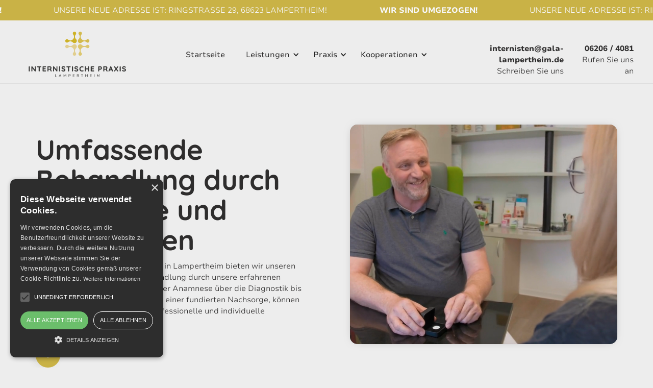

--- FILE ---
content_type: text/html
request_url: https://www.internisten-lampertheim.de/leistungen
body_size: 10631
content:
<!DOCTYPE html><!-- Last Published: Wed Jan 14 2026 09:50:25 GMT+0000 (Coordinated Universal Time) --><html data-wf-domain="www.internisten-lampertheim.de" data-wf-page="62e0e63a290ee5effe923fb4" data-wf-site="62dfc0e44b787c686e950e44" lang="de"><head><meta charset="utf-8"/><title>Die Leistungen der | internisten-lampertheim.de</title><meta content="Von der Anamnese über die Diagnostik bis hin zur individuellen Therapie und einer fundierten Nachsorge, können Sie sich bei uns stets auf eine professionelle und individuelle Betreuung verlassen." name="description"/><meta content="Die Leistungen der | internisten-lampertheim.de" property="og:title"/><meta content="Von der Anamnese über die Diagnostik bis hin zur individuellen Therapie und einer fundierten Nachsorge, können Sie sich bei uns stets auf eine professionelle und individuelle Betreuung verlassen." property="og:description"/><meta content="Die Leistungen der | internisten-lampertheim.de" property="twitter:title"/><meta content="Von der Anamnese über die Diagnostik bis hin zur individuellen Therapie und einer fundierten Nachsorge, können Sie sich bei uns stets auf eine professionelle und individuelle Betreuung verlassen." property="twitter:description"/><meta property="og:type" content="website"/><meta content="summary_large_image" name="twitter:card"/><meta content="width=device-width, initial-scale=1" name="viewport"/><meta content="qCuVHwLYfM97oydCzAp_NnQf3CPybCFXVSIG6s05jso" name="google-site-verification"/><link href="https://cdn.prod.website-files.com/62dfc0e44b787c686e950e44/css/internisten-lampertheim.shared.2ff72b738.min.css" rel="stylesheet" type="text/css" integrity="sha384-L/crc4Vj8GAz7OZOKqmuttOklaiXnLxW3J9p1felU9iNnA0HR6J3Wi0ibfZqLklA" crossorigin="anonymous"/><script type="text/javascript">!function(o,c){var n=c.documentElement,t=" w-mod-";n.className+=t+"js",("ontouchstart"in o||o.DocumentTouch&&c instanceof DocumentTouch)&&(n.className+=t+"touch")}(window,document);</script><link href="https://cdn.prod.website-files.com/62dfc0e44b787c686e950e44/62dfd685c45364fc8ec1a44e_Internistische-Praxis-Lampertheim-Kardiologie-Diabetologie-Osteologie-Innere-Logo-32x32.png" rel="shortcut icon" type="image/x-icon"/><link href="https://cdn.prod.website-files.com/62dfc0e44b787c686e950e44/62dfd715c45364ed24c1a69f_Internistische-Praxis-Lampertheim-Kardiologie-Diabetologie-Osteologie-Innere-Logo-256x256.png" rel="apple-touch-icon"/><link href="https://www.internisten-lampertheim.de/leistungen" rel="canonical"/><script type="text/javascript" charset="UTF-8" src="//cdn.cookie-script.com/s/0eeeeeafe51c2fb53bfc0d48f6164334.js"></script></head><body><div class="navigation-wrap"><div class="marquee-horizontal"><div class="marquee-horizontal-css w-embed"><style>

.track-horizontal {
  position: absolute;
  white-space: nowrap;
  will-change: transform;
  animation: marquee-horizontal 60s linear infinite;
  /* manipulate the speed of the marquee by changing "40s" line above*/
}

@keyframes marquee-horizontal {
  from { transform: translateX(0); }
  to { transform: translateX(-50%); }
}

</style></div><div class="track-horizontal"><div class="marquee-text bold-text">Wir sind umgezogen!</div><div class="marquee-text">Unsere neue Adresse ist: Ringstraße 29, 68623 Lampertheim!</div><div class="marquee-text bold-text">Wir sind umgezogen!</div><div class="marquee-text">Unsere neue Adresse ist: Ringstraße 29, 68623 Lampertheim!</div><div class="marquee-text bold-text">Wir sind umgezogen!</div><div class="marquee-text">Unsere neue Adresse ist: Ringstraße 29, 68623 Lampertheim!</div><div class="marquee-text bold-text">Wir sind umgezogen!</div><div class="marquee-text">Unsere neue Adresse ist: Ringstraße 29, 68623 Lampertheim!</div><div class="marquee-text bold-text">Wir sind umgezogen!</div><div class="marquee-text">Unsere neue Adresse ist: Ringstraße 29, 68623 Lampertheim!</div><div class="marquee-text bold-text">Wir sind umgezogen!</div><div class="marquee-text">Unsere neue Adresse ist: Ringstraße 29, 68623 Lampertheim!</div><div class="marquee-text bold-text">Wir sind umgezogen!</div></div></div><div data-collapse="medium" data-animation="default" data-duration="400" data-easing="ease" data-easing2="ease" role="banner" class="navigation w-nav"><div class="navigation-full"><div class="navigation-container"><div class="navigation-left"><a href="/" class="brand w-nav-brand"><img src="https://cdn.prod.website-files.com/62dfc0e44b787c686e950e44/62dfd39b7af237b61cdabd29_Internistische-Praxis-Lampertheim-Kardiologie-Diabetologie-Osteologie-Innere-Logo-gelb-4.svg" alt="Internistische Praxis Lampertheim Kardiologie, Innere Medizin, Diabetologie, Osteologie, Palliativmedizin, DMP-Programme, IGeL-Leistungen, weitere Leistungen, Logo" class="logo"/></a></div><div class="navigation-center"><nav role="navigation" class="nav-menu w-nav-menu"><a href="/" class="dropdown-toggle w-inline-block"><div class="link">Startseite</div></a><div data-hover="true" data-delay="150" class="dropdown w-dropdown"><div class="dropdown-toggle w-dropdown-toggle"><div class="drop-arrow-plain w-icon-dropdown-toggle"></div><a href="#" class="link">Leistungen</a></div><nav class="dropdown-list w-dropdown-list"><div class="dropdown-list-full-wrapper"><div class="navigation-drop-container"><div class="w-dyn-list"><div role="list" class="collection-list-2 w-dyn-items"><div role="listitem" class="collection-item w-dyn-item"><div class="navigation-column"><a href="/leistung/innere-medizin" class="navigation-link-block w-inline-block"><div class="nav-content-wrap"><div class="nav-title">Innere Medizin</div><div class="nav-link-details">Diagnostik &amp; Leistungen der Inneren Medizin</div></div></a></div></div><div role="listitem" class="collection-item w-dyn-item"><div class="navigation-column"><a href="/leistung/kardiologie" class="navigation-link-block w-inline-block"><div class="nav-content-wrap"><div class="nav-title">Kardiologie</div><div class="nav-link-details">Diagnostische und therapeutische Kardiologie</div></div></a></div></div><div role="listitem" class="collection-item w-dyn-item"><div class="navigation-column"><a href="/leistung/diabetologie" class="navigation-link-block w-inline-block"><div class="nav-content-wrap"><div class="nav-title">Diabetologie</div><div class="nav-link-details">Ihr Schwerpunktpraxis Diabetologie</div></div></a></div></div><div role="listitem" class="collection-item w-dyn-item"><div class="navigation-column"><a href="/leistung/weitere-leistungen" class="navigation-link-block w-inline-block"><div class="nav-content-wrap"><div class="nav-title">Weitere Leistungen</div><div class="nav-link-details">Von Impfungen bis Hausbesuche</div></div></a></div></div></div></div></div><div class="navigation-bottom-bar"><a data-w-id="b84a642c-224b-a622-e562-49100449bbe9" href="#" class="large-link w-inline-block"><div>Jetzt Termin online buchen</div></a></div></div></nav></div><div data-hover="true" data-delay="150" class="dropdown w-dropdown"><div class="dropdown-toggle w-dropdown-toggle"><div class="drop-arrow-plain w-icon-dropdown-toggle"></div><div>Praxis</div></div><nav class="dropdown-list w-dropdown-list"><div class="dropdown-list-full-wrapper"><div class="navigation-drop-container"><div class="navigation-column"><a href="/praxis/praxis" class="navigation-link-block w-inline-block"><div class="nav-content-wrap"><div class="nav-title">Die Praxis</div><div class="nav-link-details">Die Praxisräume der Internistischen Praxis</div></div></a></div><div class="navigation-column"><a href="/praxis/aerzteteam" class="navigation-link-block w-inline-block"><div class="nav-content-wrap"><div class="nav-title">Das Ärzteteam</div><div class="nav-link-details">Fachärzte der Internistischen Praxis Lampertheim</div></div></a></div><div class="navigation-column"><a href="/praxis/praxisteam" class="navigation-link-block w-inline-block"><div class="nav-content-wrap"><div class="nav-title">Das Praxisteam</div><div class="nav-link-details">Mit Kompetenz und Empathie für unsere Patienten</div></div></a></div><div class="navigation-column"><a href="/praxis/anfahrt-kontakt" class="navigation-link-block w-inline-block"><div class="nav-content-wrap"><div class="nav-title">Anfahrt &amp; Öffnungszeiten</div><div class="nav-link-details">Sie finden die Internistische Praxis Lampertheim in der Moltkestraße 2, 68623 Lampertheim</div></div></a></div></div><div class="navigation-bottom-bar"><a data-w-id="b84a642c-224b-a622-e562-49100449bc25" href="#" class="large-link w-inline-block"><div>Jetzt Termin online buchen</div></a></div></div></nav></div><div data-hover="true" data-delay="150" class="dropdown w-dropdown"><div class="dropdown-toggle w-dropdown-toggle"><div class="drop-arrow-plain w-icon-dropdown-toggle"></div><div>Kooperationen</div></div><nav class="dropdown-list w-dropdown-list"><div class="dropdown-list-full-wrapper"><div class="navigation-drop-container"><div class="navigation-column"><a href="https://www.gala-lampertheim.de/" target="_blank" class="navigation-link-block w-inline-block"><div class="nav-content-wrap"><div class="nav-title">GALA</div><div class="nav-link-details">Gesundheitsnetz der Aerzteschaft Lampertheim e.V.</div></div></a></div><div class="navigation-column"><a href="https://www.physioaktiv-lampertheim.de/agila.html" target="_blank" class="navigation-link-block w-inline-block"><div class="nav-content-wrap"><div class="nav-title">AGiLa</div><div class="nav-link-details">Das ärztliche Gesundheitszentrum in Lampertheim</div></div></a></div><div class="navigation-column"><a href="https://www.physioaktiv-lampertheim.de/" target="_blank" class="navigation-link-block w-inline-block"><div class="nav-content-wrap"><div class="nav-title">Physio Aktiv</div><div class="nav-link-details">Gesundheits- &amp; Rehazentrum in Lampertheim</div></div></a></div></div><div class="navigation-bottom-bar"><a data-w-id="c82513a9-dd43-8050-cd81-60337e65b8eb" href="#" class="large-link w-inline-block"><div>Jetzt Termin online buchen</div></a></div></div></nav></div></nav></div><div class="navigation-right"><div class="right-align first"><div class="text small bold">internisten@gala-lampertheim.de</div><a href="mailto:internisten@gala-lampertheim.de?subject=Anfrage" class="text small">Schreiben Sie uns</a></div><div class="right-align"><div class="text small bold">06206 / 4081</div><a href="tel:062064081" class="text small">Rufen Sie uns an</a></div></div></div></div></div><div data-collapse="medium" data-animation="default" data-duration="400" data-easing="ease-out" data-easing2="ease-out" role="banner" class="navigation-mob w-nav"><div class="navigation-container-mob"><a href="/" class="w-nav-brand"><img src="https://cdn.prod.website-files.com/62dfc0e44b787c686e950e44/62dfd39bcf356389c0728a7b_Internistische-Praxis-Lampertheim-Kardiologie-Diabetologie-Osteologie-Innere-Logo-gelb-3.svg" alt="Internistische Praxis Lampertheim Kardiologie, Innere Medizin, Diabetologie, Osteologie, Palliativmedizin, DMP-Programme, IGeL-Leistungen, weitere Leistungen, Logo" class="flowbase-logo"/></a><nav role="navigation" class="mobile-nav w-nav-menu"><a href="/" class="mobile-nav-link w-nav-link">Startseite</a><div data-delay="0" data-hover="false" class="mobile-dropdown w-dropdown"><div class="mobile-toggle w-dropdown-toggle"><div class="w-icon-dropdown-toggle"></div><div>Leistungen</div></div><nav class="dropdown-list-mob w-dropdown-list"><div class="w-dyn-list"><div role="list" class="w-dyn-items"><div role="listitem" class="w-dyn-item"><a href="https://www.internisten-lampertheim.de/leistung/innere-medizin" class="navigation-link-block-mob w-inline-block"><div class="nav-content-wrap"><div class="nav-title">Innere Medizin</div></div></a></div><div role="listitem" class="w-dyn-item"><a href="https://www.internisten-lampertheim.de/leistung/kardiologie" class="navigation-link-block-mob w-inline-block"><div class="nav-content-wrap"><div class="nav-title">Kardiologie</div></div></a></div><div role="listitem" class="w-dyn-item"><a href="https://www.internisten-lampertheim.de/leistung/diabetologie" class="navigation-link-block-mob w-inline-block"><div class="nav-content-wrap"><div class="nav-title">Diabetologie</div></div></a></div><div role="listitem" class="w-dyn-item"><a href="https://www.internisten-lampertheim.de/leistung/weitere-leistungen" class="navigation-link-block-mob w-inline-block"><div class="nav-content-wrap"><div class="nav-title">Weitere Leistungen</div></div></a></div></div></div></nav></div><div data-delay="0" data-hover="false" class="mobile-dropdown w-dropdown"><div class="mobile-toggle w-dropdown-toggle"><div class="w-icon-dropdown-toggle"></div><div>Praxis</div></div><nav class="dropdown-list-mob w-dropdown-list"><a href="/praxis/praxis" class="navigation-link-block-mob w-inline-block"><div class="nav-content-wrap"><div class="nav-title">Die Praxis</div></div></a><a href="/praxis/aerzteteam" class="navigation-link-block-mob w-inline-block"><div class="nav-content-wrap"><div class="nav-title">Das Ärzteteam</div></div></a><a href="/praxis/praxisteam" class="navigation-link-block-mob w-inline-block"><div class="nav-content-wrap"><div class="nav-title">Das Praxisteam</div></div></a></nav></div><a href="/praxis/anfahrt-kontakt" class="mobile-nav-link w-nav-link">Anfahrt &amp; Öffnungszeiten</a><a href="#" data-w-id="b84a642c-224b-a622-e562-49100449bc8a" class="mobile-nav-link button w-nav-link">Jetzt Termin online buchen!</a></nav><div class="menu-mob w-nav-button"><div class="w-icon-nav-menu"></div></div></div></div><div class="w-embed"><style>
  html { font-size: 1rem; }
  @media screen and (max-width:1400px) { html { font-size: calc(0.3581907090464547rem + 0.7334963325183375vw); } }
  @media screen and (max-width:991px) { html { font-size: 1rem; } }
</style></div></div><section class="hero-heading-left"><div class="container"><div class="hero-wrapper"><div class="hero-split _50"><h1>Umfassende Behandlung durch Fachärzte und Spezialisten</h1><p>Als führende Internistische Praxis in Lampertheim bieten wir unseren Patienten eine umfassende Behandlung durch unsere erfahrenen Fachärzte und Spezialisten. Von der Anamnese über die Diagnostik bis hin zur individuellen Therapie und einer fundierten Nachsorge, können Sie sich bei uns stets auf eine professionelle und individuelle Betreuung verlassen.</p><div class="flex top-margin-20"><a href="#Leistung" id="return-to-top" class="scroll-down relativ w-inline-block"><img src="https://cdn.prod.website-files.com/62dfc0e44b787c686e950e44/62dfc57d17e3475bee7cf606_Chevron%20-%20White.svg" loading="eager" alt="" class="return-to-top-icon"/></a></div></div><div class="hero-split _50"><div data-poster-url="https://cdn.prod.website-files.com/62dfc0e44b787c686e950e44/642d76ff651b71cd35778317_Internistische-Praxis-Lampertheim-Kardiologie-Diabetologie-Innere-Hausarzt-Behandlung-Dr-Doll-1-poster-00001.jpg" data-video-urls="https://cdn.prod.website-files.com/62dfc0e44b787c686e950e44/642d76ff651b71cd35778317_Internistische-Praxis-Lampertheim-Kardiologie-Diabetologie-Innere-Hausarzt-Behandlung-Dr-Doll-1-transcode.mp4,https://cdn.prod.website-files.com/62dfc0e44b787c686e950e44/642d76ff651b71cd35778317_Internistische-Praxis-Lampertheim-Kardiologie-Diabetologie-Innere-Hausarzt-Behandlung-Dr-Doll-1-transcode.webm" data-autoplay="true" data-loop="true" data-wf-ignore="true" class="image-grid-couple w-background-video w-background-video-atom"><video id="2a2833b4-b95f-eb8b-cc93-da91a2016824-video" autoplay="" loop="" style="background-image:url(&quot;https://cdn.prod.website-files.com/62dfc0e44b787c686e950e44/642d76ff651b71cd35778317_Internistische-Praxis-Lampertheim-Kardiologie-Diabetologie-Innere-Hausarzt-Behandlung-Dr-Doll-1-poster-00001.jpg&quot;)" muted="" playsinline="" data-wf-ignore="true" data-object-fit="cover"><source src="https://cdn.prod.website-files.com/62dfc0e44b787c686e950e44/642d76ff651b71cd35778317_Internistische-Praxis-Lampertheim-Kardiologie-Diabetologie-Innere-Hausarzt-Behandlung-Dr-Doll-1-transcode.mp4" data-wf-ignore="true"/><source src="https://cdn.prod.website-files.com/62dfc0e44b787c686e950e44/642d76ff651b71cd35778317_Internistische-Praxis-Lampertheim-Kardiologie-Diabetologie-Innere-Hausarzt-Behandlung-Dr-Doll-1-transcode.webm" data-wf-ignore="true"/></video></div></div></div></div></section><div id="Leistung" class="section"><div class="container"><div class="top-content home-tabs-top-content"><h2>Unser Behandlungsspektrum</h2><p class="paragraph no-margin">Als Fachärzte behandeln wir Sie umfassend – von der Anamnese über die Diagnostik bis hin zur individuellen Therapie und einer fundierten Nachsorge. Erfahren Sie mehr zu unseren einzelnen medizinischen Bereichen.</p></div><div id="w-node-e914ac9e-ab9b-911c-79c9-af49f5613dda-f5613dd3" class="w-dyn-list"><div role="list" class="benefits-box w-dyn-items"><div role="listitem" class="benefit-link-item w-dyn-item"><a id="w-node-e914ac9e-ab9b-911c-79c9-af49f5613ddd-f5613dd3" href="https://www.internisten-lampertheim.de/leistung/innere-medizin" class="benefit-link-card w-inline-block"><div class="benefit-card"><div id="w-node-e914ac9e-ab9b-911c-79c9-af49f5613ddf-f5613dd3" class="benefit-icon"><img loading="lazy" alt="" src="https://cdn.prod.website-files.com/62dfeea110f0921d79bf9207/62e1172216206d3b05780fc9_Light-Icon-Zellen.svg"/></div><div class="benefit-description"><h4>Innere Medizin</h4><div class="body-display small">Die Vorsorge sowie die Früherkennung sind zentrale Bausteine der Praxisphilosophie der Internistischen Praxis Lampertheim. Diese liegen uns besonders am Herzen! Als Ihre Fachärzte bieten wir Ihnen ein breit aufgestelltes Angebot an Diagnostikverfahren. Unser Vorsorgekonzept umfasst ergänzend regelmäßige Check-ups und Impfungen.</div></div></div></a></div><div role="listitem" class="benefit-link-item w-dyn-item"><a id="w-node-e914ac9e-ab9b-911c-79c9-af49f5613ddd-f5613dd3" href="https://www.internisten-lampertheim.de/leistung/kardiologie" class="benefit-link-card w-inline-block"><div class="benefit-card"><div id="w-node-e914ac9e-ab9b-911c-79c9-af49f5613ddf-f5613dd3" class="benefit-icon"><img loading="lazy" alt="" src="https://cdn.prod.website-files.com/62dfeea110f0921d79bf9207/62e116e7e26a962469e306ab_Light-Icon-Herz-2.svg"/></div><div class="benefit-description"><h4>Kardiologie</h4><div class="body-display small">Als Schwerpunktpraxis für Kardiologie sind wir spezialisiert auf Patienten mit den unterschiedlichsten Erkrankungen des Herzens, sowie Gefäß- und Kreislauferkrankungen. Wir haben das Ziel, mit modernsten und schonenden Diagnoseverfahren, frühzeitig Erkrankungen des Herzens zu erkennen, diese gezielt zu behandeln sowie die regelmäßige Kontrolle chronischer Herzerkrankungen sicherzustellen.</div></div></div></a></div><div role="listitem" class="benefit-link-item w-dyn-item"><a id="w-node-e914ac9e-ab9b-911c-79c9-af49f5613ddd-f5613dd3" href="https://www.internisten-lampertheim.de/leistung/diabetologie" class="benefit-link-card w-inline-block"><div class="benefit-card"><div id="w-node-e914ac9e-ab9b-911c-79c9-af49f5613ddf-f5613dd3" class="benefit-icon"><img loading="lazy" alt="" src="https://cdn.prod.website-files.com/62dfeea110f0921d79bf9207/62e117020f555fe2290ddc46_Light-Icon-Blut.svg"/></div><div class="benefit-description"><h4>Diabetologie</h4><div class="body-display small">Ein Schwerpunkt der Internistischen Praxis Lampertheim liegt im Bereich der Diabetologie. Wir sind Ihre Experten für Diabetes mellitus Typ 1, Typ 2, Typ 3, den Schwangerschaftsdiabetes und die Insulinpumpenbehandlung. Wir bieten Ihnen eine zielführende Diagnostik und Beratung, regelmäßige Kontrollen sowie Schulungen an.</div></div></div></a></div><div role="listitem" class="benefit-link-item w-dyn-item"><a id="w-node-e914ac9e-ab9b-911c-79c9-af49f5613ddd-f5613dd3" href="https://www.internisten-lampertheim.de/leistung/weitere-leistungen" class="benefit-link-card w-inline-block"><div class="benefit-card"><div id="w-node-e914ac9e-ab9b-911c-79c9-af49f5613ddf-f5613dd3" class="benefit-icon"><img loading="lazy" alt="" src="https://cdn.prod.website-files.com/62dfeea110f0921d79bf9207/62e1172bda2667367d0ea65e_Light-Icon-Wirbelsa%CC%88ule.svg"/></div><div class="benefit-description"><h4>Osteologie</h4><div class="body-display small">Die bekannteste und häufigste Erkrankung des Knochengerüsts ist die Osteoporose. Mit unserem Facharzt für Osteologie stellen wir eine umfassende Diagnose und Behandlung sicher.</div></div></div></a></div><div role="listitem" class="benefit-link-item w-dyn-item"><a id="w-node-e914ac9e-ab9b-911c-79c9-af49f5613ddd-f5613dd3" href="https://www.internisten-lampertheim.de/leistung/weitere-leistungen" class="benefit-link-card w-inline-block"><div class="benefit-card"><div id="w-node-e914ac9e-ab9b-911c-79c9-af49f5613ddf-f5613dd3" class="benefit-icon"><img loading="lazy" alt="" src="https://cdn.prod.website-files.com/62dfeea110f0921d79bf9207/62e117690d200a0aece2d79e_Light-Icon-Herz-3.svg"/></div><div class="benefit-description"><h4>Palliativmedizin</h4><div class="body-display small">Wir als Team bieten Ihnen und Ihren Angehörigen eine Beratung und Begleitung in dieser Phase an, wir gehen diesen Weg mit Ihnen gemeinsam. Ziel ist es Ihre Vorstellungen und Wünsche gemäß Ihrer Patientenverfügung umzusetzen.</div></div></div></a></div><div role="listitem" class="benefit-link-item w-dyn-item"><a id="w-node-e914ac9e-ab9b-911c-79c9-af49f5613ddd-f5613dd3" href="https://www.internisten-lampertheim.de/leistung/innere-medizin" class="benefit-link-card w-inline-block"><div class="benefit-card"><div id="w-node-e914ac9e-ab9b-911c-79c9-af49f5613ddf-f5613dd3" class="benefit-icon"><img loading="lazy" alt="" src="https://cdn.prod.website-files.com/62dfeea110f0921d79bf9207/63d15785aa8bfba55c5d390f_Light-Icon-Herz.svg"/></div><div class="benefit-description"><h4>DMP-Programme</h4><div class="body-display small">Für die bestmögliche Behandlung von Patienten mit chronischen Erkrankungen bieten wir regelmäßige Kontrollen in DMP-Programmen („Chronikerprogrammen“) an, mit dem Ziel die Lebensqualität zu erhalten oder gar zu verbessern.</div></div></div></a></div><div role="listitem" class="benefit-link-item w-dyn-item"><a id="w-node-e914ac9e-ab9b-911c-79c9-af49f5613ddd-f5613dd3" href="https://www.internisten-lampertheim.de/leistung/weitere-leistungen" class="benefit-link-card w-inline-block"><div class="benefit-card"><div id="w-node-e914ac9e-ab9b-911c-79c9-af49f5613ddf-f5613dd3" class="benefit-icon"><img loading="lazy" alt="" src="https://cdn.prod.website-files.com/62dfeea110f0921d79bf9207/62e1176fc507951082d9613f_Light-Icon-Stetoskop.svg"/></div><div class="benefit-description"><h4>IGeL-Leistungen</h4><div class="body-display small">Buchen Sie bei uns Ihre individuellen Gesundheitsleistungen und erweitern Sie Ihre Grundversorgung mit hochwertigen Untersuchungen, Beratungen und Leistungen. Das Zusatzangebot richtet sich an Selbstzahler.</div></div></div></a></div><div role="listitem" class="benefit-link-item w-dyn-item"><a id="w-node-e914ac9e-ab9b-911c-79c9-af49f5613ddd-f5613dd3" href="https://www.internisten-lampertheim.de/leistung/weitere-leistungen" class="benefit-link-card w-inline-block"><div class="benefit-card"><div id="w-node-e914ac9e-ab9b-911c-79c9-af49f5613ddf-f5613dd3" class="benefit-icon"><img loading="lazy" alt="" src="https://cdn.prod.website-files.com/62dfeea110f0921d79bf9207/63d157b8cc5c49de76cf28a2_Light-Icon-Koffer.svg"/></div><div class="benefit-description"><h4>Weitere Leistungen</h4><div class="body-display small">Darüber hinaus kümmern wir uns in der Internistischen Praxis Lampertheim um Ihre Impfungen, führen Jugendschutzuntersuchungen durch und beraten Sie zur Organspende.</div></div></div></a></div></div></div></div></div><section class="banner"><div class="container"><div class="align-center"><div class="features-center"><h2><strong>Online-Terminvereinbarung</strong></h2><p class="features-paragraph top-margin-20">Buchen Sie jetzt Ihren Termin direkt online und planen Sie Ihren Besuch in der Internistischen Praxis Lampertheim.</p><a data-w-id="79c3789a-1460-64de-bd8f-b00450a25493" href="#" class="button secondary w-button">Termin vereinbaren</a></div></div></div></section><div id="kontakt" class="section"><div class="container"><div class="w-layout-grid grid-2-columns"><div data-poster-url="https://cdn.prod.website-files.com/62dfc0e44b787c686e950e44/642d7550e8fdf9968b43cfc0_Internistische-Praxis-Lampertheim-Kardiologie-Diabetologie-Innere-Hausarzt-kontakt-2-poster-00001.jpg" data-video-urls="https://cdn.prod.website-files.com/62dfc0e44b787c686e950e44/642d7550e8fdf9968b43cfc0_Internistische-Praxis-Lampertheim-Kardiologie-Diabetologie-Innere-Hausarzt-kontakt-2-transcode.mp4,https://cdn.prod.website-files.com/62dfc0e44b787c686e950e44/642d7550e8fdf9968b43cfc0_Internistische-Praxis-Lampertheim-Kardiologie-Diabetologie-Innere-Hausarzt-kontakt-2-transcode.webm" data-autoplay="true" data-loop="true" data-wf-ignore="true" id="w-node-_654ffaab-a66b-8fc2-b1cc-2899a2afe01f-a2afe01c" class="image-grid-contact smaller video-sticky w-background-video w-background-video-atom"><video id="654ffaab-a66b-8fc2-b1cc-2899a2afe01f-video" autoplay="" loop="" style="background-image:url(&quot;https://cdn.prod.website-files.com/62dfc0e44b787c686e950e44/642d7550e8fdf9968b43cfc0_Internistische-Praxis-Lampertheim-Kardiologie-Diabetologie-Innere-Hausarzt-kontakt-2-poster-00001.jpg&quot;)" muted="" playsinline="" data-wf-ignore="true" data-object-fit="cover"><source src="https://cdn.prod.website-files.com/62dfc0e44b787c686e950e44/642d7550e8fdf9968b43cfc0_Internistische-Praxis-Lampertheim-Kardiologie-Diabetologie-Innere-Hausarzt-kontakt-2-transcode.mp4" data-wf-ignore="true"/><source src="https://cdn.prod.website-files.com/62dfc0e44b787c686e950e44/642d7550e8fdf9968b43cfc0_Internistische-Praxis-Lampertheim-Kardiologie-Diabetologie-Innere-Hausarzt-kontakt-2-transcode.webm" data-wf-ignore="true"/></video></div><div class="block-content-contact"><div class="block-text-contact"><h5>Kontakt</h5><h3 class="title-2">Nehmen Sie jetzt Kontakt zu uns auf</h3><p>Falls Sie uns außerhalb unserer Sprechzeiten erreichen möchten, nutzen Sie gerne das Online-Kontaktformular. Sobald Sie uns Ihre Anfrage zugeschickt haben, setzen wir uns zeitnah mit Ihnen in Verbindung. Wir freuen uns auf Ihre Nachricht!</p></div><div class="form-kontakt w-form"><form id="email-form" name="email-form" data-name="Email Form" method="get" class="kontakt-form" data-wf-page-id="62e0e63a290ee5effe923fb4" data-wf-element-id="654ffaab-a66b-8fc2-b1cc-2899a2afe029" data-turnstile-sitekey="0x4AAAAAAAQTptj2So4dx43e"><input class="text-field-input w-input" maxlength="256" name="Vorname" data-name="Vorname" placeholder="Vorname*" type="text" id="Vorname" required=""/><input class="text-field-input w-input" maxlength="256" name="Nachname" data-name="Nachname" placeholder="Nachname*" type="text" id="Nachname" required=""/><input class="text-field-input w-input" maxlength="256" name="Email" data-name="Email" placeholder="Email*" type="email" id="Email" required=""/><input class="text-field-input w-input" maxlength="256" name="Telefon" data-name="Telefon" placeholder="Telefon" type="tel" id="Telefon"/><input class="text-field-input w-node-_654ffaab-a66b-8fc2-b1cc-2899a2afe02e-a2afe01c w-input" maxlength="256" name="Betreff" data-name="Betreff" placeholder="Betreff*" type="text" id="Betreff" required=""/><textarea placeholder="Nachricht*" maxlength="5000" id="Nachricht" name="Nachricht" data-name="Nachricht" required="" class="textarea-nachricht w-node-_654ffaab-a66b-8fc2-b1cc-2899a2afe02f-a2afe01c w-input"></textarea><div id="w-node-_654ffaab-a66b-8fc2-b1cc-2899a2afe030-a2afe01c" class="datenschutz is-private-policy"><label id="w-node-_654ffaab-a66b-8fc2-b1cc-2899a2afe031-a2afe01c" class="w-checkbox"><div class="w-checkbox-input w-checkbox-input--inputType-custom checkbox"></div><input type="checkbox" name="Datenschutz" id="Datenschutz" data-name="Datenschutz" required="" style="opacity:0;position:absolute;z-index:-1"/><span class="private-policy w-form-label" for="Datenschutz">Es gelten unsere aktuellen <a href="/rechtliches/datenschutz" class="inline-link logo">Datenschutzbestimmungen</a>. Hiermit erkläre ich mich einverstanden, dass meine in das Kontaktformular eingegebenen Daten elektronisch gespeichert und zum Zweck der Kontaktaufnahme verarbeitet und genutzt werden. Die Einwilligung kann jederzeit gemäß Art. 7 Abs. 3 DSGVO durch formlose Mitteilung (z. B. per E-Mail) widerrufen werden.</span></label></div><input type="submit" data-wait="Bitte warten..." class="button w-button" value="Senden"/></form><div class="erfolgsnachricht w-form-done"><div class="text-erfolg">Thank you! Your submission has been received!</div></div><div class="fehlermeldung w-form-fail"><div class="text-fehler">Oops! Something went wrong while submitting the form.</div></div></div></div></div></div></div><div class="section-footer"><div class="container"><div class="w-layout-grid grid-footer"><div id="w-node-_83e957ac-4a83-6422-f890-e35cce7ac5ca-ce7ac5c7" class="div-block-4"><a href="/" id="w-node-_83e957ac-4a83-6422-f890-e35cce7ac5cb-ce7ac5c7" class="brand-footer w-nav-brand"><img src="https://cdn.prod.website-files.com/62dfc0e44b787c686e950e44/62dfd39be48379ebc45b5728_Internistische-Praxis-Lampertheim-Kardiologie-Diabetologie-Osteologie-Innere-Logo-gelb.svg" width="240" alt="Internistische Praxis Lampertheim Kardiologie, Innere Medizin, Diabetologie, Osteologie, Palliativmedizin, DMP-Programme, IGeL-Leistungen, weitere Leistungen, Logo" class="logo-footer"/></a><p id="w-node-_83e957ac-4a83-6422-f890-e35cce7ac5cd-ce7ac5c7" class="p1 small top-margin-20">Für uns hat Ihre Gesundheit oberste Priorität. Mit unserem umfangreichen Behandlungsspektrum begleiten wir Sie bei der Vorsorge, Diagnostik, Therapie und Nachsorge.</p></div><div id="w-node-_83e957ac-4a83-6422-f890-e35cce7ac5cf-ce7ac5c7" class="block-footer"><div class="text bold">Menü</div><a href="/" class="link-footer top-margin-20">Startseite<br/></a><a href="/leistungen" aria-current="page" class="link-footer w--current">Leistungen<br/></a><a href="/praxis/praxis" class="link-footer">Praxis<br/></a><a href="/praxis/aerzteteam" class="link-footer">Ärzteteam<br/></a><a href="/praxis/praxisteam" class="link-footer">Praxisteam<br/></a><a href="/praxis/anfahrt-kontakt" class="link-footer">Anfahrt &amp; Öffnungszeiten<br/></a></div><div id="w-node-_83e957ac-4a83-6422-f890-e35cce7ac5e1-ce7ac5c7" class="block-footer"><div class="text bold">Leistungen</div><div class="top-margin-20 w-dyn-list"><div role="list" class="collection-list w-dyn-items"><div role="listitem" class="w-dyn-item"><a href="https://www.internisten-lampertheim.de/leistung/innere-medizin" class="link-footer">Innere Medizin</a></div><div role="listitem" class="w-dyn-item"><a href="https://www.internisten-lampertheim.de/leistung/kardiologie" class="link-footer">Kardiologie</a></div><div role="listitem" class="w-dyn-item"><a href="https://www.internisten-lampertheim.de/leistung/diabetologie" class="link-footer">Diabetologie</a></div><div role="listitem" class="w-dyn-item"><a href="https://www.internisten-lampertheim.de/leistung/weitere-leistungen" class="link-footer">Weitere Leistungen</a></div></div></div></div><div id="w-node-_673852d0-1a2f-525e-10ab-9f6c4b83ab2d-ce7ac5c7" class="block-footer"><div class="text bold">Kontakt</div><div class="p1 top-margin-20 w-richtext"><p><strong>Internistische Praxis Lampertheim‍</strong></p><p>‍</p><p>BAG Dr. med. M. Doll, Dr. med. J. Wizenmann</p><p>BAG Dr. med. K. Müller-Arras, Dr. med. N. Selzer</p><p>Ringstraße 29</p><p>68623 Lampertheim</p><p>‍</p><p>Telefon: <a href="tel:062064081">06206 - 4081</a></p><p>Telefax: <a href="tel:0620655897">06206 - 55897</a></p><p>E-Mail: <a href="mailto:internisten@gala-lampertheim.de">internisten@gala-lampertheim.de</a></p></div></div></div><div class="block-footer-down"><div class="down-left-block"><div class="flex centred-mobile"><a href="#" target="_blank" class="link-down-footer firma">© Internistische Praxis Lampertheim</a><div class="space-link-footer"></div><a href="/rechtliches/impressum" class="link-down-footer">Impressum</a><div class="space-link-footer"></div><a href="/rechtliches/datenschutz" class="link-down-footer">Datenschutz</a><div class="space-link-footer"></div><a href="/sitemap.xml" target="_blank" class="link-down-footer">Sitemap</a></div></div></div></div></div><div data-w-id="468d4c25-c232-91dd-691f-512d6e48701e" class="termin-anfragen"><div class="form-relativ"><div class="form-block w-form"><form id="wf-form-Terminanfrage" name="wf-form-Terminanfrage" data-name="Terminanfrage" action="https://hook.eu1.make.com/v7wux78dc9k1yfjw6f18wbkszvejo5hf" method="post" fs-cmsfilter-element="filters" class="form" data-wf-page-id="62e0e63a290ee5effe923fb4" data-wf-element-id="468d4c25-c232-91dd-691f-512d6e487021" data-turnstile-sitekey="0x4AAAAAAAQTptj2So4dx43e"><div data-delay="4000" data-animation="outin" class="form-slider w-slider" data-autoplay="false" data-easing="ease" data-hide-arrows="true" data-disable-swipe="false" data-autoplay-limit="0" data-nav-spacing="3" data-duration="500" data-infinite="true"><div class="form-mask w-slider-mask"><div data-w-id="468d4c25-c232-91dd-691f-512d6e487024" class="form-slide w-slide"><div class="form-step"><div class="step-number">Schritt 1/7</div><h2 class="form-heading">Online und bequem Ihren nächsten Termin anfragen</h2><div class="fields-group"><div class="text-field-wrapper half"><input class="text-field w-input" maxlength="256" name="Vorname" data-name="Vorname" placeholder="Vorname*" type="text" id="Vorname" required=""/></div><div class="text-field-wrapper half"><input class="text-field w-input" maxlength="256" name="Nachname" data-name="Nachname" placeholder="Nachname*" type="text" id="Nachname" required=""/><div class="text-field-done"></div></div></div><div class="fields-group grid"><div class="text-field-wrapper third"><input class="text-field w-input" maxlength="256" name="Tag" data-name="Tag" placeholder="Tag*" type="number" id="Tag" required=""/><div class="text-field-done"></div></div><div class="text-field-wrapper third"><input class="text-field w-input" maxlength="256" name="Monat" data-name="Monat" placeholder="Monat*" type="number" id="Monat"/><div class="text-field-done"></div></div><div id="w-node-_468d4c25-c232-91dd-691f-512d6e487037-6e48701e" class="text-field-wrapper third"><input class="text-field w-input" maxlength="256" name="Jahr" data-name="Jahr" placeholder="Jahr*" type="number" id="Jahr" required=""/><div class="text-field-done"></div></div></div></div></div><div data-w-id="468d4c25-c232-91dd-691f-512d6e48703a" class="form-slide w-slide"><div class="form-step last-step"><div class="step-number">Schritt 2/7</div><h2 class="form-heading">Wie sind Sie versichert?</h2><div class="radio-buttons"><label class="radiobutton-field w-radio"><div class="w-form-formradioinput w-form-formradioinput--inputType-custom radiobutton w-radio-input w--redirected-checked"></div><input id="Ich-bin-gesetzlich-versichert" type="radio" name="Versicherungsart" data-name="Versicherungsart" style="opacity:0;position:absolute;z-index:-1" checked="" value="Ich bin gesetzlich versichert"/><span for="Ich-bin-gesetzlich-versichert" class="w-form-label">Ich bin gesetzlich versichert</span></label><label class="radiobutton-field w-radio"><div class="w-form-formradioinput w-form-formradioinput--inputType-custom radiobutton w-radio-input"></div><input type="radio" name="Versicherungsart" id="Ich-bin-privat-versichert" data-name="Versicherungsart" style="opacity:0;position:absolute;z-index:-1" value="Ich bin privat versichert"/><span for="Ich-bin-privat-versichert" class="w-form-label">Ich bin privat versichert</span></label><label class="radiobutton-field w-radio"><div class="w-form-formradioinput w-form-formradioinput--inputType-custom radiobutton w-radio-input"></div><input type="radio" name="Versicherungsart" id="Selbstzahler" data-name="Versicherungsart" style="opacity:0;position:absolute;z-index:-1" value="Selbstzahler"/><span for="Selbstzahler" class="w-form-label">Selbstzahler</span></label></div></div></div><div class="form-slide w-slide"><div class="form-step"><div class="step-number">Schritt 3/7</div><h2 class="form-heading">Möchten Sie uns bereits Details mitteilen?</h2><div class="form-label top-margin-20">Waren Sie schon mal bei uns?</div><div class="radio-buttons"><label class="radiobutton-field w-radio"><div class="w-form-formradioinput w-form-formradioinput--inputType-custom radiobutton w-radio-input w--redirected-checked"></div><input id="Ich-war-schon-mal-bei-Euch" type="radio" name="Bereits-Patient" data-name="Bereits Patient?" style="opacity:0;position:absolute;z-index:-1" checked="" value="Ich war schon mal bei Ihnen"/><span for="Ich-war-schon-mal-bei-Euch" class="w-form-label">Ich war schon mal bei Ihnen</span></label><label class="radiobutton-field w-radio"><div class="w-form-formradioinput w-form-formradioinput--inputType-custom radiobutton w-radio-input"></div><input id="Ich-war-noch-nie-bei-Ihnen" type="radio" name="Bereits-Patient" data-name="Bereits Patient?" style="opacity:0;position:absolute;z-index:-1" value="Ich war noch nie bei Ihnen"/><span for="Ich-war-noch-nie-bei-Ihnen" class="w-form-label">Ich war noch nie bei Ihnen</span></label><label class="radiobutton-field w-radio"><div class="w-form-formradioinput w-form-formradioinput--inputType-custom radiobutton w-radio-input"></div><input id="Ich-wei-nicht-ob-ich-schon-einmal-bei-Ihnen-war" type="radio" name="Bereits-Patient" data-name="Bereits Patient?" style="opacity:0;position:absolute;z-index:-1" value="Ich weiß nicht ob ich schon einmal bei Ihnen war"/><span for="Ich-wei-nicht-ob-ich-schon-einmal-bei-Ihnen-war" class="w-form-label">Ich weiß nicht ob ich schon einmal bei Ihnen war</span></label></div></div></div><div data-w-id="468d4c25-c232-91dd-691f-512d6e487058" class="form-slide w-slide"><div class="form-step last-step"><div class="step-number">Schritt 4/7</div><h2 class="form-heading">Wer und wie können wir Ihnen helfen?</h2><div class="form-label top-margin-20">Bei welchem Arzt hätten Sie gerne einen Termin?</div><div class="fields-group vertical"><div><select id="arzt" name="Arzt" data-name="Arzt" required="" data-source="arzt" fs-cmsfilter-field="doctor" class="text-field-input w-select"><option value="">Wählen Sie Ihren bevorzugten Arzt*</option></select><div class="is-hidden w-dyn-list"><div fs-cmsfilter-element="list" role="list" class="w-dyn-items"><div role="listitem" class="w-dyn-item"><div class="w-embed w-script"><script type="application/json" data="arzt">
{
  "id": "Dr. med. Matthias Doll",
  "text": "Dr. med. Matthias Doll"
}
</script></div></div><div role="listitem" class="w-dyn-item"><div class="w-embed w-script"><script type="application/json" data="arzt">
{
  "id": "Dr. med. Jan Wizenmann",
  "text": "Dr. med. Jan Wizenmann"
}
</script></div></div><div role="listitem" class="w-dyn-item"><div class="w-embed w-script"><script type="application/json" data="arzt">
{
  "id": "Dr. med. Kathrin Müller-Arras",
  "text": "Dr. med. Kathrin Müller-Arras"
}
</script></div></div><div role="listitem" class="w-dyn-item"><div class="w-embed w-script"><script type="application/json" data="arzt">
{
  "id": "Dr. med. Nikolaus Selzer",
  "text": "Dr. med. Nikolaus Selzer"
}
</script></div></div><div role="listitem" class="w-dyn-item"><div class="w-embed w-script"><script type="application/json" data="arzt">
{
  "id": "Dr. med. Katrin Görtz",
  "text": "Dr. med. Katrin Görtz"
}
</script></div></div></div></div></div><div><div class="form-label top-margin-20">Um welche Leistung geht es?</div><select id="leistung" name="Leistung" data-name="Leistung" required="" data-source="leistung" class="text-field-input w-select"><option value="">Leistung*</option></select></div></div></div><div class="w-embed w-script"><script>
  document.addEventListener('DOMContentLoaded', function() {
    const arztSelect = document.getElementById('arzt');
    const leistungSelect = document.getElementById('leistung');

    const leistungen = {
      "Dr. med. Jan Wizenmann": ["Innere Medizin", "Palliativmedizin", "DMP-Programme", "IGeL-Leistungen", "weitere Leistungen"],
      "Dr. med. Matthias Doll": ["Diabetologie", "DMP-Programme", "IGeL-Leistungen", "weitere Leistungen"],
      "Dr. med. Nikolaus Selzer": ["Kardiologie", "DMP-Programme", "IGeL-Leistungen", "weitere Leistungen"],
      "Dr. med. Kathrin Müller-Arras": ["Innere Medizin", "DMP-Programme", "IGeL-Leistungen", "weitere Leistungen"],
      "Dr. med. Katrin Görtz": ["Kardiologie", "DMP-Programme", "IGeL-Leistungen", "weitere Leistungen"]
    };

    arztSelect.addEventListener('change', function() {
      const selectedArzt = arztSelect.value;
      updateLeistungOptions(selectedArzt);
    });

    function updateLeistungOptions(arzt) {
      leistungSelect.innerHTML = ''; // Löscht vorhandene Optionen
      if (leistungen[arzt]) {
        leistungen[arzt].forEach(leistung => {
          const option = document.createElement('option');
          option.textContent = leistung;
          option.value = leistung;
          leistungSelect.appendChild(option);
        });
      }
    }

    // Initialisieren Sie die Optionen bei erstem Laden
    updateLeistungOptions(arztSelect.value);
  });
    </script></div></div><div class="form-slide w-slide"><div class="form-step"><div class="step-number">Schritt 5/7</div><h2 class="form-heading">Möchten Sie uns bereits Details mitteilen?</h2><div class="text-area-wrapper"><textarea id="Details" name="Details" maxlength="5000" data-name="Details" placeholder="Details" class="text-area w-input"></textarea><div class="text-field-done area-done"></div></div></div></div><div class="form-slide w-slide"><div class="form-step"><div class="step-number">Schritt 6/7</div><h2 class="form-heading">Wie können wir Sie am besten erreichen?</h2><div class="text-field-wrapper"><input class="text-field w-input" maxlength="256" name="Email" data-name="Email" placeholder="Email*" type="email" id="Email" required=""/><div class="text-field-done"></div></div><div class="text-field-wrapper"><input class="text-field w-input" maxlength="256" name="Telefon" data-name="Telefon" placeholder="Telefon" type="tel" id="Telefon"/><div class="text-field-done"></div></div><label for="">Spamschutz: Was ist 3+2?</label><div class="text-field-wrapper"><input class="text-field w-input" maxlength="256" name="Spamschutz" data-name="Spamschutz" placeholder="Bitte geben Sie die Antwort als Zahl ein" type="text" id="Spamschutz" required=""/><div class="text-field-done"></div></div></div></div><div class="form-slide w-slide"><div class="form-step"><div class="step-number">Schritt 7/7</div><h2 class="form-heading">Geschafft! Jetzt nur noch Datenschutz zustimmen und die Anfrage senden</h2><input type="submit" data-wait="Bitte warten..." class="form-button w-button" value="Senden"/><div><label class="w-checkbox"><div class="w-checkbox-input w-checkbox-input--inputType-custom checkbox"></div><input id="Datenschutz" type="checkbox" name="Datenschutz" data-name="Datenschutz" required="" style="opacity:0;position:absolute;z-index:-1"/><span class="private-policy w-form-label" for="Datenschutz">Es gelten unsere aktuellen <a href="/rechtliches/datenschutz" class="inline-link logo">Datenschutzbestimmungen</a>. Hiermit erkläre ich mich einverstanden, dass meine in das Kontaktformular eingegebenen Daten elektronisch gespeichert und zum Zweck der Kontaktaufnahme verarbeitet und genutzt werden. Die Einwilligung kann jederzeit gemäß Art. 7 Abs. 3 DSGVO durch formlose Mitteilung (z.B. per E-Mail) widerrufen werden.</span></label></div><div><label id="berpruefen" class="w-checkbox"><div class="w-checkbox-input w-checkbox-input--inputType-custom checkbox"></div><input id="berpr-fen" type="checkbox" name="berpr-fen" data-name="Überprüfen" required="" style="opacity:0;position:absolute;z-index:-1"/><span class="private-policy w-form-label" for="berpr-fen">Bitte überprüfen Sie alle Felder auf Vollständigkeit und Richtigkeit, falls der &quot;Senden&quot;-Button nicht funktioniert!</span></label></div></div></div></div><div class="form-back w-slider-arrow-left"><div>Zurück</div></div><div class="form-next w-slider-arrow-right"><div>Weiter</div></div><div class="slide-nav w-slider-nav w-round"></div></div></form><div class="success-message w-form-done"><h2 class="form-heading">Vielen Dank!</h2><div>Ihre Anfrage ist eingegangen</div></div><div class="w-form-fail"><div>Hoppla! Beim Absenden des Formulars ist ein Fehler aufgetreten.</div></div></div><div data-w-id="468d4c25-c232-91dd-691f-512d6e4870b0" class="exit"><div class="text bold">X</div></div></div></div><script src="https://d3e54v103j8qbb.cloudfront.net/js/jquery-3.5.1.min.dc5e7f18c8.js?site=62dfc0e44b787c686e950e44" type="text/javascript" integrity="sha256-9/aliU8dGd2tb6OSsuzixeV4y/faTqgFtohetphbbj0=" crossorigin="anonymous"></script><script src="https://cdn.prod.website-files.com/62dfc0e44b787c686e950e44/js/internisten-lampertheim.schunk.36b8fb49256177c8.js" type="text/javascript" integrity="sha384-4abIlA5/v7XaW1HMXKBgnUuhnjBYJ/Z9C1OSg4OhmVw9O3QeHJ/qJqFBERCDPv7G" crossorigin="anonymous"></script><script src="https://cdn.prod.website-files.com/62dfc0e44b787c686e950e44/js/internisten-lampertheim.f75c9ffc.df8d0e9bfb04d294.js" type="text/javascript" integrity="sha384-s+DFHg+HEBR3dHEDMDZ5j+9rtW8x0dVAPwT8XssY9JJ4k2hnciKG63YTHu7j3K+T" crossorigin="anonymous"></script><script src="https://cdn.jsdelivr.net/gh/sygnaltech/webflow-util@1.0/dist/webflow-data.js"></script><script src='https://cdnjs.cloudflare.com/ajax/libs/jquery/2.1.3/jquery.min.js'></script>
<script src='https://cdnjs.cloudflare.com/ajax/libs/waypoints/2.0.3/waypoints.min.js'></script>
<script src='https://cdn.jsdelivr.net/jquery.counterup/1.0/jquery.counterup.min.js'></script>

<script>
$('.counter').counterUp({
  delay: 10,
  time: 2000
});
$('.counter').addClass('animated fadeInDownBig');
$('h3').addClass('animated fadeIn');
</script></body></html>

--- FILE ---
content_type: text/css
request_url: https://cdn.prod.website-files.com/62dfc0e44b787c686e950e44/css/internisten-lampertheim.shared.2ff72b738.min.css
body_size: 20150
content:
html{-webkit-text-size-adjust:100%;-ms-text-size-adjust:100%;font-family:sans-serif}body{margin:0}article,aside,details,figcaption,figure,footer,header,hgroup,main,menu,nav,section,summary{display:block}audio,canvas,progress,video{vertical-align:baseline;display:inline-block}audio:not([controls]){height:0;display:none}[hidden],template{display:none}a{background-color:#0000}a:active,a:hover{outline:0}abbr[title]{border-bottom:1px dotted}b,strong{font-weight:700}dfn{font-style:italic}h1{margin:.67em 0;font-size:2em}mark{color:#000;background:#ff0}small{font-size:80%}sub,sup{vertical-align:baseline;font-size:75%;line-height:0;position:relative}sup{top:-.5em}sub{bottom:-.25em}img{border:0}svg:not(:root){overflow:hidden}hr{box-sizing:content-box;height:0}pre{overflow:auto}code,kbd,pre,samp{font-family:monospace;font-size:1em}button,input,optgroup,select,textarea{color:inherit;font:inherit;margin:0}button{overflow:visible}button,select{text-transform:none}button,html input[type=button],input[type=reset]{-webkit-appearance:button;cursor:pointer}button[disabled],html input[disabled]{cursor:default}button::-moz-focus-inner,input::-moz-focus-inner{border:0;padding:0}input{line-height:normal}input[type=checkbox],input[type=radio]{box-sizing:border-box;padding:0}input[type=number]::-webkit-inner-spin-button,input[type=number]::-webkit-outer-spin-button{height:auto}input[type=search]{-webkit-appearance:none}input[type=search]::-webkit-search-cancel-button,input[type=search]::-webkit-search-decoration{-webkit-appearance:none}legend{border:0;padding:0}textarea{overflow:auto}optgroup{font-weight:700}table{border-collapse:collapse;border-spacing:0}td,th{padding:0}@font-face{font-family:webflow-icons;src:url([data-uri])format("truetype");font-weight:400;font-style:normal}[class^=w-icon-],[class*=\ w-icon-]{speak:none;font-variant:normal;text-transform:none;-webkit-font-smoothing:antialiased;-moz-osx-font-smoothing:grayscale;font-style:normal;font-weight:400;line-height:1;font-family:webflow-icons!important}.w-icon-slider-right:before{content:""}.w-icon-slider-left:before{content:""}.w-icon-nav-menu:before{content:""}.w-icon-arrow-down:before,.w-icon-dropdown-toggle:before{content:""}.w-icon-file-upload-remove:before{content:""}.w-icon-file-upload-icon:before{content:""}*{box-sizing:border-box}html{height:100%}body{color:#333;background-color:#fff;min-height:100%;margin:0;font-family:Arial,sans-serif;font-size:14px;line-height:20px}img{vertical-align:middle;max-width:100%;display:inline-block}html.w-mod-touch *{background-attachment:scroll!important}.w-block{display:block}.w-inline-block{max-width:100%;display:inline-block}.w-clearfix:before,.w-clearfix:after{content:" ";grid-area:1/1/2/2;display:table}.w-clearfix:after{clear:both}.w-hidden{display:none}.w-button{color:#fff;line-height:inherit;cursor:pointer;background-color:#3898ec;border:0;border-radius:0;padding:9px 15px;text-decoration:none;display:inline-block}input.w-button{-webkit-appearance:button}html[data-w-dynpage] [data-w-cloak]{color:#0000!important}.w-code-block{margin:unset}pre.w-code-block code{all:inherit}.w-optimization{display:contents}.w-webflow-badge,.w-webflow-badge>img{box-sizing:unset;width:unset;height:unset;max-height:unset;max-width:unset;min-height:unset;min-width:unset;margin:unset;padding:unset;float:unset;clear:unset;border:unset;border-radius:unset;background:unset;background-image:unset;background-position:unset;background-size:unset;background-repeat:unset;background-origin:unset;background-clip:unset;background-attachment:unset;background-color:unset;box-shadow:unset;transform:unset;direction:unset;font-family:unset;font-weight:unset;color:unset;font-size:unset;line-height:unset;font-style:unset;font-variant:unset;text-align:unset;letter-spacing:unset;-webkit-text-decoration:unset;text-decoration:unset;text-indent:unset;text-transform:unset;list-style-type:unset;text-shadow:unset;vertical-align:unset;cursor:unset;white-space:unset;word-break:unset;word-spacing:unset;word-wrap:unset;transition:unset}.w-webflow-badge{white-space:nowrap;cursor:pointer;box-shadow:0 0 0 1px #0000001a,0 1px 3px #0000001a;visibility:visible!important;opacity:1!important;z-index:2147483647!important;color:#aaadb0!important;overflow:unset!important;background-color:#fff!important;border-radius:3px!important;width:auto!important;height:auto!important;margin:0!important;padding:6px!important;font-size:12px!important;line-height:14px!important;text-decoration:none!important;display:inline-block!important;position:fixed!important;inset:auto 12px 12px auto!important;transform:none!important}.w-webflow-badge>img{position:unset;visibility:unset!important;opacity:1!important;vertical-align:middle!important;display:inline-block!important}h1,h2,h3,h4,h5,h6{margin-bottom:10px;font-weight:700}h1{margin-top:20px;font-size:38px;line-height:44px}h2{margin-top:20px;font-size:32px;line-height:36px}h3{margin-top:20px;font-size:24px;line-height:30px}h4{margin-top:10px;font-size:18px;line-height:24px}h5{margin-top:10px;font-size:14px;line-height:20px}h6{margin-top:10px;font-size:12px;line-height:18px}p{margin-top:0;margin-bottom:10px}blockquote{border-left:5px solid #e2e2e2;margin:0 0 10px;padding:10px 20px;font-size:18px;line-height:22px}figure{margin:0 0 10px}figcaption{text-align:center;margin-top:5px}ul,ol{margin-top:0;margin-bottom:10px;padding-left:40px}.w-list-unstyled{padding-left:0;list-style:none}.w-embed:before,.w-embed:after{content:" ";grid-area:1/1/2/2;display:table}.w-embed:after{clear:both}.w-video{width:100%;padding:0;position:relative}.w-video iframe,.w-video object,.w-video embed{border:none;width:100%;height:100%;position:absolute;top:0;left:0}fieldset{border:0;margin:0;padding:0}button,[type=button],[type=reset]{cursor:pointer;-webkit-appearance:button;border:0}.w-form{margin:0 0 15px}.w-form-done{text-align:center;background-color:#ddd;padding:20px;display:none}.w-form-fail{background-color:#ffdede;margin-top:10px;padding:10px;display:none}label{margin-bottom:5px;font-weight:700;display:block}.w-input,.w-select{color:#333;vertical-align:middle;background-color:#fff;border:1px solid #ccc;width:100%;height:38px;margin-bottom:10px;padding:8px 12px;font-size:14px;line-height:1.42857;display:block}.w-input::placeholder,.w-select::placeholder{color:#999}.w-input:focus,.w-select:focus{border-color:#3898ec;outline:0}.w-input[disabled],.w-select[disabled],.w-input[readonly],.w-select[readonly],fieldset[disabled] .w-input,fieldset[disabled] .w-select{cursor:not-allowed}.w-input[disabled]:not(.w-input-disabled),.w-select[disabled]:not(.w-input-disabled),.w-input[readonly],.w-select[readonly],fieldset[disabled]:not(.w-input-disabled) .w-input,fieldset[disabled]:not(.w-input-disabled) .w-select{background-color:#eee}textarea.w-input,textarea.w-select{height:auto}.w-select{background-color:#f3f3f3}.w-select[multiple]{height:auto}.w-form-label{cursor:pointer;margin-bottom:0;font-weight:400;display:inline-block}.w-radio{margin-bottom:5px;padding-left:20px;display:block}.w-radio:before,.w-radio:after{content:" ";grid-area:1/1/2/2;display:table}.w-radio:after{clear:both}.w-radio-input{float:left;margin:3px 0 0 -20px;line-height:normal}.w-file-upload{margin-bottom:10px;display:block}.w-file-upload-input{opacity:0;z-index:-100;width:.1px;height:.1px;position:absolute;overflow:hidden}.w-file-upload-default,.w-file-upload-uploading,.w-file-upload-success{color:#333;display:inline-block}.w-file-upload-error{margin-top:10px;display:block}.w-file-upload-default.w-hidden,.w-file-upload-uploading.w-hidden,.w-file-upload-error.w-hidden,.w-file-upload-success.w-hidden{display:none}.w-file-upload-uploading-btn{cursor:pointer;background-color:#fafafa;border:1px solid #ccc;margin:0;padding:8px 12px;font-size:14px;font-weight:400;display:flex}.w-file-upload-file{background-color:#fafafa;border:1px solid #ccc;flex-grow:1;justify-content:space-between;margin:0;padding:8px 9px 8px 11px;display:flex}.w-file-upload-file-name{font-size:14px;font-weight:400;display:block}.w-file-remove-link{cursor:pointer;width:auto;height:auto;margin-top:3px;margin-left:10px;padding:3px;display:block}.w-icon-file-upload-remove{margin:auto;font-size:10px}.w-file-upload-error-msg{color:#ea384c;padding:2px 0;display:inline-block}.w-file-upload-info{padding:0 12px;line-height:38px;display:inline-block}.w-file-upload-label{cursor:pointer;background-color:#fafafa;border:1px solid #ccc;margin:0;padding:8px 12px;font-size:14px;font-weight:400;display:inline-block}.w-icon-file-upload-icon,.w-icon-file-upload-uploading{width:20px;margin-right:8px;display:inline-block}.w-icon-file-upload-uploading{height:20px}.w-container{max-width:940px;margin-left:auto;margin-right:auto}.w-container:before,.w-container:after{content:" ";grid-area:1/1/2/2;display:table}.w-container:after{clear:both}.w-container .w-row{margin-left:-10px;margin-right:-10px}.w-row:before,.w-row:after{content:" ";grid-area:1/1/2/2;display:table}.w-row:after{clear:both}.w-row .w-row{margin-left:0;margin-right:0}.w-col{float:left;width:100%;min-height:1px;padding-left:10px;padding-right:10px;position:relative}.w-col .w-col{padding-left:0;padding-right:0}.w-col-1{width:8.33333%}.w-col-2{width:16.6667%}.w-col-3{width:25%}.w-col-4{width:33.3333%}.w-col-5{width:41.6667%}.w-col-6{width:50%}.w-col-7{width:58.3333%}.w-col-8{width:66.6667%}.w-col-9{width:75%}.w-col-10{width:83.3333%}.w-col-11{width:91.6667%}.w-col-12{width:100%}.w-hidden-main{display:none!important}@media screen and (max-width:991px){.w-container{max-width:728px}.w-hidden-main{display:inherit!important}.w-hidden-medium{display:none!important}.w-col-medium-1{width:8.33333%}.w-col-medium-2{width:16.6667%}.w-col-medium-3{width:25%}.w-col-medium-4{width:33.3333%}.w-col-medium-5{width:41.6667%}.w-col-medium-6{width:50%}.w-col-medium-7{width:58.3333%}.w-col-medium-8{width:66.6667%}.w-col-medium-9{width:75%}.w-col-medium-10{width:83.3333%}.w-col-medium-11{width:91.6667%}.w-col-medium-12{width:100%}.w-col-stack{width:100%;left:auto;right:auto}}@media screen and (max-width:767px){.w-hidden-main,.w-hidden-medium{display:inherit!important}.w-hidden-small{display:none!important}.w-row,.w-container .w-row{margin-left:0;margin-right:0}.w-col{width:100%;left:auto;right:auto}.w-col-small-1{width:8.33333%}.w-col-small-2{width:16.6667%}.w-col-small-3{width:25%}.w-col-small-4{width:33.3333%}.w-col-small-5{width:41.6667%}.w-col-small-6{width:50%}.w-col-small-7{width:58.3333%}.w-col-small-8{width:66.6667%}.w-col-small-9{width:75%}.w-col-small-10{width:83.3333%}.w-col-small-11{width:91.6667%}.w-col-small-12{width:100%}}@media screen and (max-width:479px){.w-container{max-width:none}.w-hidden-main,.w-hidden-medium,.w-hidden-small{display:inherit!important}.w-hidden-tiny{display:none!important}.w-col{width:100%}.w-col-tiny-1{width:8.33333%}.w-col-tiny-2{width:16.6667%}.w-col-tiny-3{width:25%}.w-col-tiny-4{width:33.3333%}.w-col-tiny-5{width:41.6667%}.w-col-tiny-6{width:50%}.w-col-tiny-7{width:58.3333%}.w-col-tiny-8{width:66.6667%}.w-col-tiny-9{width:75%}.w-col-tiny-10{width:83.3333%}.w-col-tiny-11{width:91.6667%}.w-col-tiny-12{width:100%}}.w-widget{position:relative}.w-widget-map{width:100%;height:400px}.w-widget-map label{width:auto;display:inline}.w-widget-map img{max-width:inherit}.w-widget-map .gm-style-iw{text-align:center}.w-widget-map .gm-style-iw>button{display:none!important}.w-widget-twitter{overflow:hidden}.w-widget-twitter-count-shim{vertical-align:top;text-align:center;background:#fff;border:1px solid #758696;border-radius:3px;width:28px;height:20px;display:inline-block;position:relative}.w-widget-twitter-count-shim *{pointer-events:none;-webkit-user-select:none;user-select:none}.w-widget-twitter-count-shim .w-widget-twitter-count-inner{text-align:center;color:#999;font-family:serif;font-size:15px;line-height:12px;position:relative}.w-widget-twitter-count-shim .w-widget-twitter-count-clear{display:block;position:relative}.w-widget-twitter-count-shim.w--large{width:36px;height:28px}.w-widget-twitter-count-shim.w--large .w-widget-twitter-count-inner{font-size:18px;line-height:18px}.w-widget-twitter-count-shim:not(.w--vertical){margin-left:5px;margin-right:8px}.w-widget-twitter-count-shim:not(.w--vertical).w--large{margin-left:6px}.w-widget-twitter-count-shim:not(.w--vertical):before,.w-widget-twitter-count-shim:not(.w--vertical):after{content:" ";pointer-events:none;border:solid #0000;width:0;height:0;position:absolute;top:50%;left:0}.w-widget-twitter-count-shim:not(.w--vertical):before{border-width:4px;border-color:#75869600 #5d6c7b #75869600 #75869600;margin-top:-4px;margin-left:-9px}.w-widget-twitter-count-shim:not(.w--vertical).w--large:before{border-width:5px;margin-top:-5px;margin-left:-10px}.w-widget-twitter-count-shim:not(.w--vertical):after{border-width:4px;border-color:#fff0 #fff #fff0 #fff0;margin-top:-4px;margin-left:-8px}.w-widget-twitter-count-shim:not(.w--vertical).w--large:after{border-width:5px;margin-top:-5px;margin-left:-9px}.w-widget-twitter-count-shim.w--vertical{width:61px;height:33px;margin-bottom:8px}.w-widget-twitter-count-shim.w--vertical:before,.w-widget-twitter-count-shim.w--vertical:after{content:" ";pointer-events:none;border:solid #0000;width:0;height:0;position:absolute;top:100%;left:50%}.w-widget-twitter-count-shim.w--vertical:before{border-width:5px;border-color:#5d6c7b #75869600 #75869600;margin-left:-5px}.w-widget-twitter-count-shim.w--vertical:after{border-width:4px;border-color:#fff #fff0 #fff0;margin-left:-4px}.w-widget-twitter-count-shim.w--vertical .w-widget-twitter-count-inner{font-size:18px;line-height:22px}.w-widget-twitter-count-shim.w--vertical.w--large{width:76px}.w-background-video{color:#fff;height:500px;position:relative;overflow:hidden}.w-background-video>video{object-fit:cover;z-index:-100;background-position:50%;background-size:cover;width:100%;height:100%;margin:auto;position:absolute;inset:-100%}.w-background-video>video::-webkit-media-controls-start-playback-button{-webkit-appearance:none;display:none!important}.w-background-video--control{background-color:#0000;padding:0;position:absolute;bottom:1em;right:1em}.w-background-video--control>[hidden]{display:none!important}.w-slider{text-align:center;clear:both;-webkit-tap-highlight-color:#0000;tap-highlight-color:#0000;background:#ddd;height:300px;position:relative}.w-slider-mask{z-index:1;white-space:nowrap;height:100%;display:block;position:relative;left:0;right:0;overflow:hidden}.w-slide{vertical-align:top;white-space:normal;text-align:left;width:100%;height:100%;display:inline-block;position:relative}.w-slider-nav{z-index:2;text-align:center;-webkit-tap-highlight-color:#0000;tap-highlight-color:#0000;height:40px;margin:auto;padding-top:10px;position:absolute;inset:auto 0 0}.w-slider-nav.w-round>div{border-radius:100%}.w-slider-nav.w-num>div{font-size:inherit;line-height:inherit;width:auto;height:auto;padding:.2em .5em}.w-slider-nav.w-shadow>div{box-shadow:0 0 3px #3336}.w-slider-nav-invert{color:#fff}.w-slider-nav-invert>div{background-color:#2226}.w-slider-nav-invert>div.w-active{background-color:#222}.w-slider-dot{cursor:pointer;background-color:#fff6;width:1em;height:1em;margin:0 3px .5em;transition:background-color .1s,color .1s;display:inline-block;position:relative}.w-slider-dot.w-active{background-color:#fff}.w-slider-dot:focus{outline:none;box-shadow:0 0 0 2px #fff}.w-slider-dot:focus.w-active{box-shadow:none}.w-slider-arrow-left,.w-slider-arrow-right{cursor:pointer;color:#fff;-webkit-tap-highlight-color:#0000;tap-highlight-color:#0000;-webkit-user-select:none;user-select:none;width:80px;margin:auto;font-size:40px;position:absolute;inset:0;overflow:hidden}.w-slider-arrow-left [class^=w-icon-],.w-slider-arrow-right [class^=w-icon-],.w-slider-arrow-left [class*=\ w-icon-],.w-slider-arrow-right [class*=\ w-icon-]{position:absolute}.w-slider-arrow-left:focus,.w-slider-arrow-right:focus{outline:0}.w-slider-arrow-left{z-index:3;right:auto}.w-slider-arrow-right{z-index:4;left:auto}.w-icon-slider-left,.w-icon-slider-right{width:1em;height:1em;margin:auto;inset:0}.w-slider-aria-label{clip:rect(0 0 0 0);border:0;width:1px;height:1px;margin:-1px;padding:0;position:absolute;overflow:hidden}.w-slider-force-show{display:block!important}.w-dropdown{text-align:left;z-index:900;margin-left:auto;margin-right:auto;display:inline-block;position:relative}.w-dropdown-btn,.w-dropdown-toggle,.w-dropdown-link{vertical-align:top;color:#222;text-align:left;white-space:nowrap;margin-left:auto;margin-right:auto;padding:20px;text-decoration:none;position:relative}.w-dropdown-toggle{-webkit-user-select:none;user-select:none;cursor:pointer;padding-right:40px;display:inline-block}.w-dropdown-toggle:focus{outline:0}.w-icon-dropdown-toggle{width:1em;height:1em;margin:auto 20px auto auto;position:absolute;top:0;bottom:0;right:0}.w-dropdown-list{background:#ddd;min-width:100%;display:none;position:absolute}.w-dropdown-list.w--open{display:block}.w-dropdown-link{color:#222;padding:10px 20px;display:block}.w-dropdown-link.w--current{color:#0082f3}.w-dropdown-link:focus{outline:0}@media screen and (max-width:767px){.w-nav-brand{padding-left:10px}}.w-lightbox-backdrop{cursor:auto;letter-spacing:normal;text-indent:0;text-shadow:none;text-transform:none;visibility:visible;white-space:normal;word-break:normal;word-spacing:normal;word-wrap:normal;color:#fff;text-align:center;z-index:2000;opacity:0;-webkit-user-select:none;-moz-user-select:none;-webkit-tap-highlight-color:transparent;background:#000000e6;outline:0;font-family:Helvetica Neue,Helvetica,Ubuntu,Segoe UI,Verdana,sans-serif;font-size:17px;font-style:normal;font-weight:300;line-height:1.2;list-style:disc;position:fixed;inset:0;-webkit-transform:translate(0)}.w-lightbox-backdrop,.w-lightbox-container{-webkit-overflow-scrolling:touch;height:100%;overflow:auto}.w-lightbox-content{height:100vh;position:relative;overflow:hidden}.w-lightbox-view{opacity:0;width:100vw;height:100vh;position:absolute}.w-lightbox-view:before{content:"";height:100vh}.w-lightbox-group,.w-lightbox-group .w-lightbox-view,.w-lightbox-group .w-lightbox-view:before{height:86vh}.w-lightbox-frame,.w-lightbox-view:before{vertical-align:middle;display:inline-block}.w-lightbox-figure{margin:0;position:relative}.w-lightbox-group .w-lightbox-figure{cursor:pointer}.w-lightbox-img{width:auto;max-width:none;height:auto}.w-lightbox-image{float:none;max-width:100vw;max-height:100vh;display:block}.w-lightbox-group .w-lightbox-image{max-height:86vh}.w-lightbox-caption{text-align:left;text-overflow:ellipsis;white-space:nowrap;background:#0006;padding:.5em 1em;position:absolute;bottom:0;left:0;right:0;overflow:hidden}.w-lightbox-embed{width:100%;height:100%;position:absolute;inset:0}.w-lightbox-control{cursor:pointer;background-position:50%;background-repeat:no-repeat;background-size:24px;width:4em;transition:all .3s;position:absolute;top:0}.w-lightbox-left{background-image:url([data-uri]);display:none;bottom:0;left:0}.w-lightbox-right{background-image:url([data-uri]);display:none;bottom:0;right:0}.w-lightbox-close{background-image:url([data-uri]);background-size:18px;height:2.6em;right:0}.w-lightbox-strip{white-space:nowrap;padding:0 1vh;line-height:0;position:absolute;bottom:0;left:0;right:0;overflow:auto hidden}.w-lightbox-item{box-sizing:content-box;cursor:pointer;width:10vh;padding:2vh 1vh;display:inline-block;-webkit-transform:translate(0,0)}.w-lightbox-active{opacity:.3}.w-lightbox-thumbnail{background:#222;height:10vh;position:relative;overflow:hidden}.w-lightbox-thumbnail-image{position:absolute;top:0;left:0}.w-lightbox-thumbnail .w-lightbox-tall{width:100%;top:50%;transform:translateY(-50%)}.w-lightbox-thumbnail .w-lightbox-wide{height:100%;left:50%;transform:translate(-50%)}.w-lightbox-spinner{box-sizing:border-box;border:5px solid #0006;border-radius:50%;width:40px;height:40px;margin-top:-20px;margin-left:-20px;animation:.8s linear infinite spin;position:absolute;top:50%;left:50%}.w-lightbox-spinner:after{content:"";border:3px solid #0000;border-bottom-color:#fff;border-radius:50%;position:absolute;inset:-4px}.w-lightbox-hide{display:none}.w-lightbox-noscroll{overflow:hidden}@media (min-width:768px){.w-lightbox-content{height:96vh;margin-top:2vh}.w-lightbox-view,.w-lightbox-view:before{height:96vh}.w-lightbox-group,.w-lightbox-group .w-lightbox-view,.w-lightbox-group .w-lightbox-view:before{height:84vh}.w-lightbox-image{max-width:96vw;max-height:96vh}.w-lightbox-group .w-lightbox-image{max-width:82.3vw;max-height:84vh}.w-lightbox-left,.w-lightbox-right{opacity:.5;display:block}.w-lightbox-close{opacity:.8}.w-lightbox-control:hover{opacity:1}}.w-lightbox-inactive,.w-lightbox-inactive:hover{opacity:0}.w-richtext:before,.w-richtext:after{content:" ";grid-area:1/1/2/2;display:table}.w-richtext:after{clear:both}.w-richtext[contenteditable=true]:before,.w-richtext[contenteditable=true]:after{white-space:initial}.w-richtext ol,.w-richtext ul{overflow:hidden}.w-richtext .w-richtext-figure-selected.w-richtext-figure-type-video div:after,.w-richtext .w-richtext-figure-selected[data-rt-type=video] div:after,.w-richtext .w-richtext-figure-selected.w-richtext-figure-type-image div,.w-richtext .w-richtext-figure-selected[data-rt-type=image] div{outline:2px solid #2895f7}.w-richtext figure.w-richtext-figure-type-video>div:after,.w-richtext figure[data-rt-type=video]>div:after{content:"";display:none;position:absolute;inset:0}.w-richtext figure{max-width:60%;position:relative}.w-richtext figure>div:before{cursor:default!important}.w-richtext figure img{width:100%}.w-richtext figure figcaption.w-richtext-figcaption-placeholder{opacity:.6}.w-richtext figure div{color:#0000;font-size:0}.w-richtext figure.w-richtext-figure-type-image,.w-richtext figure[data-rt-type=image]{display:table}.w-richtext figure.w-richtext-figure-type-image>div,.w-richtext figure[data-rt-type=image]>div{display:inline-block}.w-richtext figure.w-richtext-figure-type-image>figcaption,.w-richtext figure[data-rt-type=image]>figcaption{caption-side:bottom;display:table-caption}.w-richtext figure.w-richtext-figure-type-video,.w-richtext figure[data-rt-type=video]{width:60%;height:0}.w-richtext figure.w-richtext-figure-type-video iframe,.w-richtext figure[data-rt-type=video] iframe{width:100%;height:100%;position:absolute;top:0;left:0}.w-richtext figure.w-richtext-figure-type-video>div,.w-richtext figure[data-rt-type=video]>div{width:100%}.w-richtext figure.w-richtext-align-center{clear:both;margin-left:auto;margin-right:auto}.w-richtext figure.w-richtext-align-center.w-richtext-figure-type-image>div,.w-richtext figure.w-richtext-align-center[data-rt-type=image]>div{max-width:100%}.w-richtext figure.w-richtext-align-normal{clear:both}.w-richtext figure.w-richtext-align-fullwidth{text-align:center;clear:both;width:100%;max-width:100%;margin-left:auto;margin-right:auto;display:block}.w-richtext figure.w-richtext-align-fullwidth>div{padding-bottom:inherit;display:inline-block}.w-richtext figure.w-richtext-align-fullwidth>figcaption{display:block}.w-richtext figure.w-richtext-align-floatleft{float:left;clear:none;margin-right:15px}.w-richtext figure.w-richtext-align-floatright{float:right;clear:none;margin-left:15px}.w-nav{z-index:1000;background:#ddd;position:relative}.w-nav:before,.w-nav:after{content:" ";grid-area:1/1/2/2;display:table}.w-nav:after{clear:both}.w-nav-brand{float:left;color:#333;text-decoration:none;position:relative}.w-nav-link{vertical-align:top;color:#222;text-align:left;margin-left:auto;margin-right:auto;padding:20px;text-decoration:none;display:inline-block;position:relative}.w-nav-link.w--current{color:#0082f3}.w-nav-menu{float:right;position:relative}[data-nav-menu-open]{text-align:center;background:#c8c8c8;min-width:200px;position:absolute;top:100%;left:0;right:0;overflow:visible;display:block!important}.w--nav-link-open{display:block;position:relative}.w-nav-overlay{width:100%;display:none;position:absolute;top:100%;left:0;right:0;overflow:hidden}.w-nav-overlay [data-nav-menu-open]{top:0}.w-nav[data-animation=over-left] .w-nav-overlay{width:auto}.w-nav[data-animation=over-left] .w-nav-overlay,.w-nav[data-animation=over-left] [data-nav-menu-open]{z-index:1;top:0;right:auto}.w-nav[data-animation=over-right] .w-nav-overlay{width:auto}.w-nav[data-animation=over-right] .w-nav-overlay,.w-nav[data-animation=over-right] [data-nav-menu-open]{z-index:1;top:0;left:auto}.w-nav-button{float:right;cursor:pointer;-webkit-tap-highlight-color:#0000;tap-highlight-color:#0000;-webkit-user-select:none;user-select:none;padding:18px;font-size:24px;display:none;position:relative}.w-nav-button:focus{outline:0}.w-nav-button.w--open{color:#fff;background-color:#c8c8c8}.w-nav[data-collapse=all] .w-nav-menu{display:none}.w-nav[data-collapse=all] .w-nav-button,.w--nav-dropdown-open,.w--nav-dropdown-toggle-open{display:block}.w--nav-dropdown-list-open{position:static}@media screen and (max-width:991px){.w-nav[data-collapse=medium] .w-nav-menu{display:none}.w-nav[data-collapse=medium] .w-nav-button{display:block}}@media screen and (max-width:767px){.w-nav[data-collapse=small] .w-nav-menu{display:none}.w-nav[data-collapse=small] .w-nav-button{display:block}.w-nav-brand{padding-left:10px}}@media screen and (max-width:479px){.w-nav[data-collapse=tiny] .w-nav-menu{display:none}.w-nav[data-collapse=tiny] .w-nav-button{display:block}}.w-tabs{position:relative}.w-tabs:before,.w-tabs:after{content:" ";grid-area:1/1/2/2;display:table}.w-tabs:after{clear:both}.w-tab-menu{position:relative}.w-tab-link{vertical-align:top;text-align:left;cursor:pointer;color:#222;background-color:#ddd;padding:9px 30px;text-decoration:none;display:inline-block;position:relative}.w-tab-link.w--current{background-color:#c8c8c8}.w-tab-link:focus{outline:0}.w-tab-content{display:block;position:relative;overflow:hidden}.w-tab-pane{display:none;position:relative}.w--tab-active{display:block}@media screen and (max-width:479px){.w-tab-link{display:block}}.w-ix-emptyfix:after{content:""}@keyframes spin{0%{transform:rotate(0)}to{transform:rotate(360deg)}}.w-dyn-empty{background-color:#ddd;padding:10px}.w-dyn-hide,.w-dyn-bind-empty,.w-condition-invisible{display:none!important}.wf-layout-layout{display:grid}@font-face{font-family:Quicksand_Server;src:url(https://cdn.prod.website-files.com/62dfc0e44b787c686e950e44/6462522e307a92bd509e7b44_Quicksand-SemiBold.ttf)format("truetype");font-weight:600;font-style:normal;font-display:swap}@font-face{font-family:Quicksand_Server;src:url(https://cdn.prod.website-files.com/62dfc0e44b787c686e950e44/6462522ece4e9bdb635ae7a9_Quicksand-Regular.ttf)format("truetype");font-weight:400;font-style:normal;font-display:swap}@font-face{font-family:Quicksand_Server;src:url(https://cdn.prod.website-files.com/62dfc0e44b787c686e950e44/6462522eb9636313c11dadff_Quicksand-Medium.ttf)format("truetype");font-weight:500;font-style:normal;font-display:swap}@font-face{font-family:Quicksand_Server;src:url(https://cdn.prod.website-files.com/62dfc0e44b787c686e950e44/6462522ec176e90a3597835a_Quicksand-Light.ttf)format("truetype");font-weight:300;font-style:normal;font-display:swap}@font-face{font-family:Quicksand_Server;src:url(https://cdn.prod.website-files.com/62dfc0e44b787c686e950e44/6462522e53108d838d160029_Quicksand-Bold.ttf)format("truetype");font-weight:700;font-style:normal;font-display:swap}@font-face{font-family:Nunitosans_Server;src:url(https://cdn.prod.website-files.com/62dfc0e44b787c686e950e44/6462525c26f552590f8a7469_NunitoSans_7pt-BoldItalic.ttf)format("truetype"),url(https://cdn.prod.website-files.com/62dfc0e44b787c686e950e44/6462525c954ed7099906066a_NunitoSans_7pt-ExtraBoldItalic.ttf)format("truetype");font-weight:700;font-style:italic;font-display:swap}@font-face{font-family:Nunitosans_Server;src:url(https://cdn.prod.website-files.com/62dfc0e44b787c686e950e44/6462525c7733d5536be3359b_NunitoSans_7pt-ExtraBold.ttf)format("truetype"),url(https://cdn.prod.website-files.com/62dfc0e44b787c686e950e44/6462525c6863fc61cf6070fc_NunitoSans_7pt-Bold.ttf)format("truetype");font-weight:700;font-style:normal;font-display:swap}@font-face{font-family:Nunitosans_Server;src:url(https://cdn.prod.website-files.com/62dfc0e44b787c686e950e44/6462525c8745daf83cff0fa4_NunitoSans_7pt-ExtraLight.ttf)format("truetype");font-weight:200;font-style:normal;font-display:swap}@font-face{font-family:Nunitosans_Server;src:url(https://cdn.prod.website-files.com/62dfc0e44b787c686e950e44/6462525c6c733d91acd19f1e_NunitoSans_7pt-Light.ttf)format("truetype");font-weight:300;font-style:normal;font-display:swap}@font-face{font-family:Nunitosans_Server;src:url(https://cdn.prod.website-files.com/62dfc0e44b787c686e950e44/6462525cce4e9bdb635b2104_NunitoSans_7pt-LightItalic.ttf)format("truetype");font-weight:300;font-style:italic;font-display:swap}@font-face{font-family:Nunitosans_Server;src:url(https://cdn.prod.website-files.com/62dfc0e44b787c686e950e44/6462525c1866bb1900845a0a_NunitoSans_7pt-Italic.ttf)format("truetype");font-weight:400;font-style:italic;font-display:swap}@font-face{font-family:Nunitosans_Server;src:url(https://cdn.prod.website-files.com/62dfc0e44b787c686e950e44/6462525d118d46bd398f479d_NunitoSans_7pt-Regular.ttf)format("truetype");font-weight:400;font-style:normal;font-display:swap}@font-face{font-family:Nunitosans_Server;src:url(https://cdn.prod.website-files.com/62dfc0e44b787c686e950e44/6462525ccd96665594e9e788_NunitoSans_7pt-Medium.ttf)format("truetype");font-weight:500;font-style:normal;font-display:swap}@font-face{font-family:Nunitosans_Server;src:url(https://cdn.prod.website-files.com/62dfc0e44b787c686e950e44/6462525ccd96665594e9e78c_NunitoSans_7pt-MediumItalic.ttf)format("truetype");font-weight:500;font-style:italic;font-display:swap}@font-face{font-family:Nunitosans_Server;src:url(https://cdn.prod.website-files.com/62dfc0e44b787c686e950e44/6462525ca964937530327817_NunitoSans_7pt-Black.ttf)format("truetype");font-weight:900;font-style:normal;font-display:swap}@font-face{font-family:Nunitosans_Server;src:url(https://cdn.prod.website-files.com/62dfc0e44b787c686e950e44/6462525ce5365dd4cfbe7b04_NunitoSans_7pt-BlackItalic.ttf)format("truetype");font-weight:900;font-style:italic;font-display:swap}@font-face{font-family:Nunitosans_Server;src:url(https://cdn.prod.website-files.com/62dfc0e44b787c686e950e44/6462525d68578463c5515388_NunitoSans_7pt-SemiBoldItalic.ttf)format("truetype");font-weight:600;font-style:italic;font-display:swap}@font-face{font-family:Nunitosans_Server;src:url(https://cdn.prod.website-files.com/62dfc0e44b787c686e950e44/6462525dc176e90a3597b706_NunitoSans_7pt-SemiBold.ttf)format("truetype");font-weight:600;font-style:normal;font-display:swap}@font-face{font-family:Nunitosans_Server;src:url(https://cdn.prod.website-files.com/62dfc0e44b787c686e950e44/6462525cc58f370bb8854576_NunitoSans_7pt-ExtraLightItalic.ttf)format("truetype");font-weight:200;font-style:italic;font-display:swap}:root{--background:#ededed;--black-100:#2e2d2d;--logo-100:#c9b246;--logo-40:#dece96;--black-80:#4a4a49;--logo-60:#d8c67a;--black-60:#706f6f;--black-40:#929292;--logo-80:#c9b347;--black-20:#b2b2b2;--background-second:#f7f8fc}.w-layout-grid{grid-row-gap:16px;grid-column-gap:16px;grid-template-rows:auto auto;grid-template-columns:1fr 1fr;grid-auto-columns:1fr;display:grid}.w-form-formradioinput--inputType-custom{border:1px solid #ccc;border-radius:50%;width:12px;height:12px}.w-form-formradioinput--inputType-custom.w--redirected-focus{box-shadow:0 0 3px 1px #3898ec}.w-form-formradioinput--inputType-custom.w--redirected-checked{border-width:4px;border-color:#3898ec}.w-checkbox{margin-bottom:5px;padding-left:20px;display:block}.w-checkbox:before{content:" ";grid-area:1/1/2/2;display:table}.w-checkbox:after{content:" ";clear:both;grid-area:1/1/2/2;display:table}.w-checkbox-input{float:left;margin:4px 0 0 -20px;line-height:normal}.w-checkbox-input--inputType-custom{border:1px solid #ccc;border-radius:2px;width:12px;height:12px}.w-checkbox-input--inputType-custom.w--redirected-checked{background-color:#3898ec;background-image:url(https://d3e54v103j8qbb.cloudfront.net/static/custom-checkbox-checkmark.589d534424.svg);background-position:50%;background-repeat:no-repeat;background-size:cover;border-color:#3898ec}.w-checkbox-input--inputType-custom.w--redirected-focus{box-shadow:0 0 3px 1px #3898ec}body{background-color:var(--background);color:var(--black-100);font-family:Nunitosans_Server,sans-serif;font-size:1rem;font-weight:300;line-height:1.5}h1{margin-top:20px;margin-bottom:10px;font-family:Quicksand_Server,sans-serif;font-size:3.6rem;font-weight:700;line-height:1.1}h2{margin-top:20px;margin-bottom:10px;font-family:Quicksand_Server,sans-serif;font-size:3rem;font-weight:700;line-height:1.1em}h3{margin-top:0;margin-bottom:20px;font-family:Quicksand_Server,sans-serif;font-size:3rem;font-weight:700;line-height:1.1em}h4{margin-top:10px;margin-bottom:10px;font-family:Quicksand_Server,sans-serif;font-size:2rem;font-weight:700;line-height:1.1em}h5{color:var(--logo-100);margin-top:0;margin-bottom:0;font-family:Quicksand_Server,sans-serif;font-size:1rem;font-weight:700;line-height:1.2em}h6{text-transform:uppercase;margin-top:10px;margin-bottom:10px;font-family:Quicksand_Server,sans-serif;font-size:12px;font-weight:700;line-height:1.3em}p{margin-bottom:10px;font-size:1rem}a{color:var(--black-100);text-decoration:none}ul{margin-top:0;margin-bottom:10px;padding-left:40px}img{max-width:100%;display:inline-block}.navigation{z-index:9;background-color:#0000;flex-direction:column;align-items:center;display:block}.navigation-left{align-items:center;width:50%;display:flex}.navigation-container-mob{align-items:center;width:100%;max-width:1300px;height:100%;margin-left:auto;margin-right:auto;display:flex}.navigation-mob{background-color:#0000;flex-direction:column;align-items:center;display:none;position:relative;inset:0% 0% auto}.navigation-link-block{border-radius:10px;width:100%;height:100%;margin-bottom:20px;padding:20px 22px;font-size:16px;text-decoration:none;transition:all .35s;display:flex}.navigation-link-block:hover{background-color:var(--logo-40);color:var(--black-100)}.navigation-link-block.w--current{color:var(--logo-100)}.navigation-bottom-bar{background-color:var(--logo-40);background-image:none;background-repeat:repeat;background-size:auto;width:100%;max-width:100rem;margin-left:auto;margin-right:auto;display:flex}.logo{min-width:15rem}.dropdown-toggle{align-self:center;padding-left:12px;padding-right:24px;font-weight:400;transition:all .2s}.dropdown-toggle:hover,.dropdown-toggle.w--current{color:var(--logo-100)}.navigation-container{align-items:stretch;width:100%;max-width:100rem;height:100%;margin-left:auto;margin-right:auto;display:flex}.navigation-full{z-index:9;align-items:center;width:100%;padding-top:0;padding-left:3%;padding-right:3%;display:flex;position:relative}.large-link{color:var(--black-100);cursor:pointer;margin-left:auto;margin-right:auto;padding:20px 40px;text-decoration:none;display:flex}.navigation-link-block-mob{color:#283338;border-radius:20px;width:100%;margin-bottom:20px;padding:20px 22px;font-size:16px;text-decoration:none;transition:all .35s;display:flex}.navigation-link-block-mob:hover{color:#7735f6;background-color:#7735f60d}.navigation-link{justify-content:center;align-items:center;padding-top:20px;padding-left:12px;padding-right:12px;font-weight:400;text-decoration:none;transition:all .2s;display:flex}.navigation-link:hover{color:var(--logo-100)}.navigation-link.w--current{background-color:var(--logo-100);color:var(--background);height:100%;padding-top:20px}.navigation-drop-container{-webkit-backdrop-filter:blur(10px);backdrop-filter:blur(10px);background-color:#f7f8fca6;width:100%;max-width:100rem;margin-top:-10px;margin-left:auto;margin-right:auto;padding-bottom:20px;display:flex}.nav-link-details{font-size:14px}.navigation-wrap{z-index:999;background-color:var(--background);border-bottom:1px solid #dedede;position:sticky;inset:0% 0% auto}.drop-arrow-plain{margin-right:5px;font-size:14px}.navigation-column{justify-content:center;align-items:center;width:100%;padding:10px 15px 0}.brand{margin-right:44px}.flowbase-logo{width:54px}.nav-content-wrap{flex-direction:column;justify-content:center;align-items:flex-start;width:100%;padding-left:20px;display:flex}.dropdown-list{min-width:100%}.dropdown-list.w--open{background-color:#0000;padding-top:0;position:absolute;inset:6.8rem 0 auto;box-shadow:2px 30px 50px #00000014}.dropdown{margin-left:5px;margin-right:5px;position:static}.mobile-nav-link.w--current{color:var(--logo-100)}.nav-title{margin-bottom:10px;font-size:16px;font-weight:700}.navigation-right{justify-content:flex-end;align-items:center;width:50rem;padding-top:20px;display:flex}.nav-menu{color:#283338;justify-content:center;align-items:center;height:100%;display:flex;position:static}.code-span{background-color:var(--black-100);color:#dfcb6c;padding:6px 10px 4px;font-size:.78em;font-weight:400;line-height:1;display:inline-block}.sg-left-top-wrapper{background-color:var(--black-100);flex-direction:column;align-items:flex-start;width:300px;min-height:100vh;display:flex;position:fixed;inset:0% auto 0% 0%}.global-container{width:100%;max-width:1200px;margin-left:auto;margin-right:auto}.blog-post-first-letter{float:left;color:var(--logo-100);margin-top:4px;margin-right:8px;font-size:2.8em;font-weight:700;line-height:1}.sg-colours-grid{grid-column-gap:0px;grid-row-gap:0px;grid-template-rows:auto;grid-template-columns:1fr 1fr 1fr 1fr;max-width:575px;margin-left:-16px;margin-right:-16px}.sg-colours-grid._6colmn{grid-template-columns:1fr 1fr 1fr 1fr 1fr 1fr;max-width:100%}.sg-right-bottom-wrapper{flex-direction:column;width:auto;min-height:100vh;margin-left:300px;display:flex;position:relative}.logo-lb{max-width:100%}.logo-lb.sidebar{margin-bottom:16px}.favicon{width:32px;height:32px}.sg-colour-wrapper{border-radius:5px;flex-direction:column;align-items:center;width:100%;padding:16px;display:flex}.sg-return-to-home-lb{background-color:var(--black-100);color:#eee;border-top:.5px solid #eeeeee80;justify-content:center;align-items:center;width:100%;padding:32px;text-decoration:none;transition:background-color .4s;display:flex}.sg-return-to-home-lb:hover{background-color:var(--black-80)}.sg-return-to-home-lb.desktop-only{margin-top:auto}.sg-return-to-home-lb.mobile-only{border-top-style:none;height:0;padding:0}.inline-link:hover{color:#eeeeeebf}.inline-link.logo{color:var(--logo-100);font-weight:900}.sg-logo-block{border-radius:5px;flex-direction:column;justify-content:center;align-items:center;width:100%;height:100%;margin-bottom:0;padding:64px 32px;display:flex}.return-to-top-icon{width:33.33%}.webclip{object-fit:contain;width:256px;height:256px}.sg-return-to-home-icon{height:16px;margin-right:8px}.sg-return-to-home-icon.mobile-only{display:none}.logo-img{width:100%}.return-to-top-lb{z-index:100;background-color:var(--logo-100);color:#eee;border-radius:50%;justify-content:center;align-items:center;width:48px;height:48px;transition:background-color .4s;display:flex;position:fixed;inset:auto 16px 16px auto;box-shadow:6px 6px 16px #33333326}.return-to-top-lb:hover{background-color:var(--black-100);color:#eeeeeebf}.sg-anchor-links-wrapper{flex-direction:column;width:100%;padding-top:32px;padding-bottom:32px;display:flex;overflow:auto}.sg-logos-grid{grid-column-gap:0px;grid-row-gap:0px;grid-template-rows:auto}.sg-colour-swatch{background-color:var(--logo-60);border-radius:50%;width:100%;margin-bottom:16px;padding-top:100%}.sg-colour-swatch.secondary-hue{background-color:var(--black-60)}.sg-colour-swatch.secondary-shade-1{background-color:var(--black-40)}.sg-colour-swatch.primary-tint-1{background-color:var(--logo-80)}.sg-colour-swatch.primary-tint-2{background-color:var(--logo-100)}.sg-colour-swatch.secondary-shade-2{background-color:var(--black-20)}.sg-colour-swatch.secondary-tint-1{background-color:var(--black-80)}.sg-colour-swatch.primary-shade-1{background-color:var(--logo-40)}.sg-colour-swatch.secondary-tint-2{background-color:var(--black-100)}.sg-colour-swatch.secondary-shade-background{border:1px solid var(--black-20);background-color:var(--background)}.button-icon{filter:invert();height:14px;margin-left:16px}.sg-divider{background-color:#eeeeee40;width:100%;height:.5px;min-height:.5px;margin-top:32px;margin-bottom:32px}.sg-divider.typography{width:32px;margin-top:16px;margin-bottom:16px}.sg-button-block{border:.5px solid #eeeeee80;border-radius:5px;flex-direction:column;justify-content:center;align-items:center;width:100%;height:100%;margin-bottom:16px;padding:64px 32px;display:flex}.button{border:1px solid var(--logo-100);background-color:var(--logo-100);color:var(--background);text-align:center;border-radius:5px;justify-content:center;align-items:center;padding:12px 40px;font-weight:400;text-decoration:none;transition:transform .4s,border-color .4s,background-color .4s;display:flex;box-shadow:6px 6px 16px #3333331a}.button:hover{border-color:var(--logo-100);background-color:var(--black-100);transform:translateY(-1.5px)}.button.arrow:hover{transform:none}.button.outlined{color:var(--black-100);background-color:#0000;transition:color .4s,transform .4s,border-color .4s,background-color .4s}.button.outlined:hover{border-color:var(--logo-100);background-color:var(--logo-100);color:var(--background)}.button.outlined.secondary{color:var(--black-100);background-color:#0000}.button.outlined.secondary:hover{background-color:var(--black-80);color:var(--background);border-color:#444445}.button.secondary{color:var(--background);background-color:#444445;border-color:#444445}.button.secondary:hover{background-color:#333334;border-color:#333334}.button.full-width{width:100%}.sg-anchor-lb{color:#eee;align-items:center;padding:16px 32px;text-decoration:none;transition:background-color .4s;display:flex}.sg-anchor-lb:hover{background-color:var(--black-60)}.sg-anchor-lb.w--current{box-shadow:inset 3px 0 0 0 var(--logo-100);background-color:#333334}.delete-me{border:.5px solid #eeeeee80;border-radius:5px;margin-top:32px;padding:32px}.sg-heading-wrapper{max-width:550px;margin-bottom:-16px}.sg-heading-wrapper.h2{max-width:440px}.sg-heading-wrapper.h6{max-width:210px}.sg-heading-wrapper.h5{max-width:220px}.sg-heading-wrapper.h3{max-width:350px}.sg-heading-wrapper.h4{max-width:275px}.top{width:100%;height:0}.sg-brand-wrapper{border-bottom:.5px solid #eeeeee80;width:100%;padding:32px}.sg-buttons-grid{grid-row-gap:48px;grid-template-rows:auto auto auto}.text{max-width:65ch;text-decoration:none}.text.small{max-width:none}.text.centred{text-align:center}.text.sg-colour-label{text-align:center;margin-bottom:2px;font-size:.78em}.text.sg-colour-label.hex{text-transform:uppercase;margin-top:2px;margin-bottom:0}.text.sg-typography-label{text-transform:uppercase;font-weight:700}.text.sg-typography-label.non-caps{text-transform:none}.text.mobile-only{display:none}.text.bold{font-weight:700}.p1.small{font-size:.9rem;line-height:1.5em}.p1.bold{font-weight:700}.p1 p{margin-bottom:0;font-size:.9rem}.p1 a{color:var(--logo-100);font-weight:700}.global-section{width:100%;max-width:100%;padding:128px 64px}.global-section.sg{border-bottom:.5px solid #eeeeee80}.global-section.sg.bottom{border-bottom-style:none}.sg-colour-label-wrapper{flex-direction:column;align-items:center;display:flex}.sg-typography-block{flex-direction:column;grid-template-rows:auto auto;grid-template-columns:1fr 1fr;grid-auto-columns:1fr;justify-content:flex-start;align-items:flex-start;display:flex}.sg-button-wrapper{flex-direction:column;justify-content:flex-start;align-items:center;display:flex}.sg-outer-wrapper{justify-content:space-between;align-items:flex-start;max-width:100%}.sg-logo-wrapper{flex-direction:column;justify-content:flex-start;align-items:center;display:flex}.sg-logo-wrapper.background-logo{background-color:var(--logo-100)}.sg-logo-wrapper.background-dark{background-color:var(--black-100);color:var(--background)}.sg-assets-grid{grid-column-gap:0px;grid-row-gap:0px;grid-template-rows:auto;grid-template-columns:1fr 1fr 1fr 1fr}.right-align{text-align:right}.right-align.first{margin-right:20px}.hero{flex-direction:row;padding-top:0;padding-bottom:0;position:relative}.container{width:100%;max-width:100rem;height:100%;margin-left:auto;margin-right:auto;padding-left:40px;padding-right:40px;position:relative}.hero-wrapper{grid-column-gap:0px;justify-content:space-between;align-items:flex-start;display:flex}.hero-split{flex-direction:column;flex-basis:40%;justify-content:flex-start;align-items:flex-start;max-width:46%;height:100%;display:flex}.hero-split.image{flex-basis:45%;justify-content:flex-end;max-width:100%;position:relative}.hero-split.image.hidden{display:none}.hero-split.kpi{flex-basis:9%;justify-content:center;padding-top:40px;display:block}.hero-split.text{flex-basis:55%;padding-top:6rem;padding-bottom:6rem;position:relative}.hero-split._50{flex-basis:50%}.hero-split._60{flex-basis:60%;max-width:50%}.hero-split._60.only-on-desktop{max-width:50%}.hero-split._40{flex-basis:40%}.kpi-hero-wrapper{padding-top:40px;padding-bottom:40px}.flex-button-wrapper{grid-column-gap:20px;display:flex}.flex-button-wrapper.top-margin-40.full-width{width:100%}.top-margin-20{margin-top:20px}.top-margin-40{margin-top:40px}.top-margin-40.min-height{grid-template-rows:auto auto auto;min-height:170px}.scroll-down{z-index:100;background-color:var(--logo-100);color:#eee;border-radius:50%;justify-content:center;align-items:center;width:48px;height:48px;transition:background-color .4s;display:flex;position:absolute;inset:auto auto 0% 0%;transform:rotate(180deg);box-shadow:6px 6px 16px #33333326}.scroll-down:hover{background-color:var(--black-100);color:#eeeeeebf}.scroll-down.relativ{margin-right:10px;position:relative;left:0}.top-margin-80{margin-top:80px}.gradient-hero{z-index:1;background-image:linear-gradient(to bottom,#fff0,var(--background));height:150px;position:absolute;inset:auto 0% 0%}.pointer-round-wrapper{z-index:3;background-color:var(--background);border-radius:50%;justify-content:center;align-items:center;width:50px;height:50px;padding:9px;display:flex;position:absolute;inset:40% 36% auto auto}.pointer-round-wrapper._2{top:34%;right:65%}.pointer-round-wrapper._3{top:64%;right:56%}.pointer-round-wrapper._4{top:80%;right:31%}.pointer-round-wrapper._5{top:88%;right:24%}.pointer-round-wrapper._6{top:48%;right:59%}.div-block{background-color:var(--logo-100);filter:blur(8px);border-radius:20px;width:100%;height:100%;position:absolute;inset:auto}.div-block-2{background-color:var(--logo-100);border-radius:20px;width:80%;height:80%;position:absolute;inset:auto}.is-relativ{justify-content:center;align-items:center;width:100%;height:100%;display:flex;position:relative}.image-2{width:100%;height:100%;position:absolute}.hover-box{background-color:var(--logo-100);color:var(--background);border-radius:15px;padding:15px;display:none;position:absolute;top:-68px;right:-100px;box-shadow:1px 1px 20px -7px #000}.pulsing{border:5px solid var(--logo-100);filter:blur(5px);border-radius:50%;width:100%;height:100%;position:absolute}.section{padding-top:80px;padding-bottom:80px}.section.background-gold{background-color:var(--logo-100);color:var(--background-second)}.section._100vh{flex-direction:column;justify-content:center;align-items:center;min-height:100svh;display:flex}.body-display{color:#516381;font-size:17px;font-weight:400;line-height:1.6em}.body-display.small{font-size:1rem;line-height:1.6}.benefit-description{grid-column-gap:16px;grid-row-gap:9px;grid-template-rows:auto auto;grid-template-columns:1fr;grid-auto-columns:1fr;display:grid}.benefit-link-card{border:1px solid var(--background);color:#081c3a;height:100%;text-decoration:none}.benefit-card{grid-column-gap:1rem;grid-row-gap:2rem;background-color:var(--background-second);grid-template-rows:auto 1fr;grid-template-columns:1fr;grid-auto-columns:1fr;height:100%;padding:30px;transition:box-shadow .5s;display:grid;position:relative}.benefit-card:hover{z-index:1;background-color:#fff;box-shadow:0 12px 36px -8px #3540751a}.benefit-icon{color:#516381;background-color:#f7f8fc;border:1px solid #c0c0d333;border-radius:100%;justify-content:center;align-items:center;width:60px;height:60px;padding:5px;font-size:16px;font-weight:700;display:flex}.benefits-box{grid-column-gap:0px;grid-row-gap:0px;background-color:#f7f8fc;border:1px solid #c0c0d333;border-radius:12px;grid-template-rows:auto;grid-template-columns:1fr 1fr 1fr;grid-auto-columns:1fr;display:grid}.top-content{flex-wrap:wrap}.top-content.home-tabs-top-content{text-align:center;max-width:700px;margin-bottom:100px;margin-left:auto;margin-right:auto}.title.h3-size{color:#1a1b1e;font-size:22px;font-weight:700;line-height:1.4em}.title.h3-size.value-title{margin-bottom:8px}.paragraph.no-margin{margin-bottom:0}.image-grid-couple{object-fit:cover;border-radius:15px;width:100%;height:100%;min-height:430px;display:block;box-shadow:0 0 20px -11px #706c6c}.image-grid-couple.image-left-70{object-position:70% 50%}.image-grid-couple.small{object-position:50% 0%;min-height:35rem;max-height:40rem}.block-grid-couple{flex-direction:column;justify-content:center;align-items:flex-start;padding:40px 10%;display:flex}.grid-couple{grid-column-gap:0px;grid-row-gap:0px;grid-template-rows:auto;grid-template-columns:1fr 1fr;width:100%;margin-top:15px;margin-bottom:15px;overflow:visible}.grid-couple.margin-30{margin-top:0;margin-bottom:30px}.bottom10{margin-bottom:10px}.div-block-3{grid-column-gap:10px;grid-row-gap:16px;grid-template-rows:auto;grid-template-columns:24px 1fr;grid-auto-columns:1fr;align-items:start;padding-top:5px;padding-bottom:5px;display:grid}.icon{width:24px;height:24px}.icon.footer{margin-left:5px;margin-right:5px}.grid{grid-template-rows:auto}.testimonial-card{color:var(--black-100);background-color:#fff;border-radius:16px;min-width:250px;height:100%;padding:1.5rem;font-style:italic;box-shadow:1px 1px 20px -9px #00000080}.quotation-mark{filter:invert();margin-bottom:2rem}.slide-nav-portrait-t1{font-size:11px}.left-arrow-icon-t1{height:25px;transform:rotate(0)}.slide-wrapper-t1{grid-column-gap:3rem;justify-content:center;align-items:stretch;min-height:400px;margin-bottom:2rem;margin-left:70px;margin-right:70px;display:flex}.left-arrow-landscape-t1{justify-content:center;align-items:center;display:flex}.slide-nav-t1{font-size:11px}.slider-mobile-portrait-t1,.slider-mobile-landscape-t1{background-color:#0000;height:100%;display:none}.right-arrow-landscape-t1{justify-content:center;align-items:center;display:flex}.arrow{height:25px;transform:rotate(0)}.left-arrow-portrait-t1,.left-arrow-t1{justify-content:center;align-items:center;display:flex}.arrow-copy,.right-arrow-icon-t1{height:60px;transform:rotate(0)}.right-arrow-portrait-t1,.right-arrow-t1{justify-content:center;align-items:center;display:flex}.slide-nav-landscape-t1{font-size:11px}.testimonials-wrapper-t1{width:100%;margin-left:auto;margin-right:auto}.slider-t1{background-color:#0000;height:100%}.datenschutz{grid-column-gap:18px;grid-row-gap:12px;grid-template-rows:auto auto;grid-template-columns:1fr 1fr;grid-auto-columns:1fr;display:grid}.datenschutz.is-private-policy{grid-template-rows:auto;margin-bottom:30px}.text-fehler{color:#cf4547}.grid-2-columns{grid-column-gap:30px;grid-row-gap:30px;grid-template-rows:auto;grid-template-columns:1fr 1fr;width:100%}.image-grid-contact{object-fit:cover;border-radius:15px;width:100%;height:100%;min-height:40rem;box-shadow:0 0 20px #d6d6d6}.image-grid-contact.smaller{min-height:20rem;max-height:25rem}.text-field-input{color:#202a3b;background-color:#fff;border:1px solid #0000;border-radius:5px;height:48px;margin-bottom:0;padding:12px 18px;font-size:17px;font-weight:400;line-height:1.7em;transition:border-color .3s ease-out}.text-field-input:focus{border-color:var(--logo-100)}.text-field-input::placeholder{color:#202a3b80}.block-text-contact{flex-direction:column;justify-content:center;align-items:flex-start;margin-bottom:40px;padding-right:20%;display:flex}.block-text-contact.no-padding{padding-right:0%}.erfolgsnachricht{background-color:#e9ebf0;border-radius:5px}.checkbox{border:2px solid var(--logo-100)}.private-policy{font-size:12px;line-height:1.5em}.text-erfolg{color:#4eaf4e}.kontakt-form{grid-column-gap:10px;grid-row-gap:10px;grid-template-rows:auto auto auto auto;grid-template-columns:1fr 1fr;grid-auto-columns:1fr;display:grid}.textarea-nachricht{color:#202a3b;border:1px solid #0000;border-radius:5px;min-width:100%;max-width:100%;min-height:150px;max-height:250px;margin-bottom:10px;padding:8px 18px;font-size:17px;font-weight:400;line-height:1.7em;transition:border-color .3s ease-out}.textarea-nachricht:focus{border-color:#4eaf4e}.textarea-nachricht::placeholder{color:#202a3b80}.block-content-contact{flex-direction:column;justify-content:center;align-items:flex-start;padding-top:20px;padding-bottom:20px;padding-left:10%;display:flex}.block-content-contact.align-start{justify-content:flex-start}.fehlermeldung{background-color:#e9ebf0;border-radius:5px;padding-left:17px;padding-right:17px}.title-2{text-align:left;max-width:720px;margin-top:12px;margin-bottom:22px}.map{border-radius:15px;box-shadow:1px 1px 20px #c2c2c2}.brand-footer{flex:none;padding:0}.down-right-block{justify-content:center;align-items:center;display:flex}.link-footer{color:var(--background-second);padding-top:7px;padding-bottom:7px;font-size:1.1rem;line-height:1.3em;text-decoration:none;display:block}.link-footer:hover,.link-footer.w--current{color:var(--logo-100)}.grid-footer{grid-column-gap:60px;grid-row-gap:30px;grid-template-rows:auto;grid-template-columns:1.5fr .75fr .75fr 1.5fr;place-items:start;width:100%;margin-bottom:60px}.space-link-footer{background-color:#cdd4e2;flex:none;width:1px;height:12px;margin-left:10px;margin-right:10px}.link-down-footer{color:var(--background);letter-spacing:1px;text-transform:none;flex:none;margin-left:10px;margin-right:10px;font-size:.9rem;font-weight:500;line-height:1.1em;text-decoration:none;transition:color .2s ease-out}.link-down-footer:hover{color:var(--logo-100)}.link-down-footer.no-margin{margin-left:0;margin-right:0}.down-left-block{flex-direction:column;justify-content:center;align-items:flex-start;display:flex}.block-footer-down{border-top:1px solid #cdd4e2;flex-direction:row;justify-content:space-between;align-items:center;width:100%;padding-top:20px;padding-bottom:20px;display:flex}.flex{align-items:center;display:flex}.section-footer{z-index:5;background-color:var(--black-100);color:var(--background-second);flex-direction:column;justify-content:center;align-items:center;padding-top:60px;padding-left:20px;padding-right:20px;display:flex;position:relative}.block-footer{width:100%}.div-block-4{flex-direction:column;display:flex}.collection-list{grid-column-gap:16px;grid-row-gap:16px;grid-template-rows:auto;grid-template-columns:1fr;grid-auto-columns:1fr;display:grid}.hero-heading-left{border-bottom:1px solid #e4ebf3;align-items:center;padding:80px 30px;display:flex;position:relative}.image.value-icon{width:100px;height:100px}._3-column-grid{grid-column-gap:26px;grid-row-gap:26px;grid-template-rows:auto;grid-template-columns:1fr 1fr 1fr;grid-auto-columns:1fr;align-items:end;display:grid}._3-column-grid.values-grid{grid-column-gap:80px;grid-row-gap:80px;place-items:start center}.card{border-radius:20px;overflow:hidden}.card.value-item{text-align:center;border-radius:0;flex-direction:column;justify-content:flex-start;align-items:center;width:270px;display:flex;overflow:visible}.image-wrapper.value-icon{border-radius:24px;margin-bottom:30px;overflow:hidden}.bake72{grid-column-gap:70px;perspective:1200px;color:var(--black-100);background-color:#ddd;border-radius:5px;flex-direction:row;align-items:flex-start;width:100%;height:100%;padding:25px 25px 20px;text-decoration:none;display:flex;transform:perspective(1200px)perspective(1200px);box-shadow:0 8px 20px #00000082}.bake72.praxisteam{display:block}.bake72__image{box-shadow:none;transform-style:preserve-3d;background-image:url(https://cdn.prod.website-files.com/62dfc0e44b787c686e950e44/62e03583b0935e7f3995dd14_charles-AQRp2NH-O8k-unsplash_compressed.jpg);background-position:50% 0;background-repeat:no-repeat;background-size:cover;border-radius:3px;width:100%;min-height:25rem;margin-top:15px;margin-bottom:15px;margin-right:-35px;transform:translateZ(20px)}.bake72__summary.small{font-size:14px}.team-grid{grid-column-gap:20px;grid-row-gap:20px;grid-template-rows:auto auto;grid-template-columns:1fr 1fr;grid-auto-columns:1fr;justify-items:center;display:grid}.team-grid.praxisteam{grid-column-gap:3rem;grid-row-gap:3rem;grid-template-columns:1fr 1fr 1fr}.banner{background-color:var(--background-second);color:var(--background-second);background-image:url(https://cdn.prod.website-files.com/62dfc0e44b787c686e950e44/63f60b6c4842176f74113999_Banner.jpg);background-position:50% 100%;background-repeat:no-repeat;background-size:cover;border-bottom:1px solid #e4ebf3;padding:80px 30px;position:relative}.features-wrapper-two{text-align:center;justify-content:space-between;align-items:center;display:flex}.features-paragraph{margin-bottom:24px}.kpi-grid{grid-column-gap:50px;grid-row-gap:50px;width:100%}.post-author-wrapper{grid-column-gap:16px;grid-row-gap:24px;border:1px #889ea833;grid-template-rows:auto auto;grid-template-columns:1fr;grid-auto-columns:1fr;max-width:350px;padding:0;position:sticky;top:118px}.team-info{grid-column-gap:16px;grid-row-gap:12px;grid-template-rows:auto auto;grid-template-columns:1fr;grid-auto-columns:1fr;display:grid}.team-info.hidden{display:none}.social-icon-2{background-color:#eef0f6;border-radius:100px;justify-content:center;align-items:center;width:32px;height:32px;padding:0;display:flex}.team-name{grid-column-gap:16px;grid-row-gap:6px;text-align:center;grid-template-rows:auto;grid-template-columns:1fr;grid-auto-columns:1fr;display:grid}.subtitle-3{color:#626d86;letter-spacing:3px;text-transform:uppercase;font-size:11px}.subtitle-3.small{font-size:9px}.social-share-code{width:100%;height:100%;position:absolute;inset:0%}.rich-text-wrapper{padding:0}.flex-2{justify-content:space-between;align-items:flex-end;display:flex}.rich-text.blog h3{margin-top:20px;margin-bottom:10px}.rich-text.blog p{margin-bottom:10px}.rich-text.slider{line-height:1.6}.rich-text.slider p{margin-bottom:10px;line-height:1.5em}.social-icon-wrapper{z-index:10;grid-column-gap:9px;grid-row-gap:16px;grid-template-rows:auto;grid-template-columns:1fr;grid-auto-columns:1fr;grid-auto-flow:column;display:grid;position:relative}.social-icon-wrapper.hidden{display:none}.post-body{grid-column-gap:30px;grid-row-gap:30px;grid-template-rows:auto;grid-template-columns:1fr auto;grid-auto-columns:1fr;min-height:400px;padding-bottom:80px;padding-right:0;display:grid}.social-share-icon{height:20px;position:absolute}.is-centered{text-align:center}.post-author-card{z-index:10;grid-column-gap:16px;grid-row-gap:24px;background-color:var(--background-second);border:1px #889ea833;border-radius:10px;grid-template-rows:auto auto;grid-template-columns:1fr;grid-auto-columns:1fr;margin-bottom:20px;padding:36px 40px;display:grid;position:relative}.share-button{opacity:1;cursor:pointer;border:1px #000;border-radius:50%;justify-content:center;align-items:center;width:50px;height:50px;display:flex;position:relative;overflow:hidden}.author-avatar{background-color:#f0f2f5;border:1px solid #889ea833;border-radius:100%;justify-content:center;align-items:center;width:80px;height:80px;padding:10px;display:flex;position:relative}.collection-list-2{flex-wrap:wrap;display:flex}.collection-item{width:25%}.video-lightbox{justify-content:center;align-items:center;width:100%;display:flex;position:relative}.lightbox-video-thumbnail{border-radius:15px;width:100%;height:0%;padding-bottom:54.25%}.play-button-wrapper{background-color:var(--logo-100);color:#fff;letter-spacing:.18em;text-transform:uppercase;border-radius:999em;justify-content:center;align-items:center;width:6em;height:6em;padding-left:.3em;font-size:1.2em;font-weight:600;display:none;position:absolute}.play-button-wrapper.is-mobile{display:none}.play-button-text{font-size:1.4em}.div-block-5{background-color:var(--background-second);border-radius:10px;padding:20px}.form-kontakt{width:100%}.features-left-kpi{flex-direction:column;justify-content:flex-start;align-items:flex-start;max-width:50%;display:flex}.features-right-kpi{flex-direction:column;justify-content:flex-start;align-items:flex-start;width:100%;max-width:45%;margin-bottom:-16px;display:flex}.success-message{background-color:#0000;padding:0}.form-label{width:100%;margin-bottom:10px;font-size:18px;font-weight:600}.fields-group{flex-wrap:wrap;justify-content:space-between;align-items:stretch;width:100%;display:flex}.fields-group.vertical{flex-direction:column}.fields-group.grid{flex-direction:row}.radiobutton{border:2px solid #0000000d;border-radius:50%;flex:none;width:30px;height:30px;margin-top:0;margin-bottom:5px;margin-right:15px;transition:border-width .3s cubic-bezier(.25,.46,.45,.94),background-color .3s cubic-bezier(.25,.46,.45,.94),border-color .3s}.radiobutton:hover{color:var(--black-100);border-color:#c9b24626}.radiobutton.w--redirected-checked{border-width:9px;border-color:var(--logo-100);background-color:#c9b2464d}.radiobutton.w--redirected-focus{box-shadow:none;border-color:#c9b24680}.form-back{border:2px solid var(--logo-100);color:var(--black-100);letter-spacing:2px;text-transform:uppercase;background-color:#c9b2461a;border-radius:10px;flex:1;width:48%;min-height:60px;margin-left:10px;margin-right:10px;padding:13px 30px;font-size:16px;font-weight:700;transition:letter-spacing .3s,box-shadow .4s cubic-bezier(.25,.46,.45,.94),background-color .3s cubic-bezier(.25,.46,.45,.94);position:static}.form-back:hover{letter-spacing:3px;box-shadow:0 20px 30px -11px #c9b2464d}.form-back:active{box-shadow:0 11px 20px -11px #7f58e299}.text-area-wrapper{text-align:left;flex:1;justify-content:space-between;align-items:flex-start;width:100%;margin-bottom:20px;padding-left:2px;padding-right:2px;display:flex;position:relative}.form{text-align:left;flex-flow:wrap;justify-content:space-between}.form-heading{width:100%;margin-bottom:30px;font-size:26px;font-weight:900}.radio-buttons{background-color:#fff;border-radius:5px;flex-direction:column;flex:none;justify-content:space-between;align-items:flex-start;width:100%;margin-bottom:20px;padding:20px;display:flex}.radiobutton-field{flex-direction:row;flex:1;align-items:center;margin-bottom:20px;padding-right:20px;font-size:16px;font-weight:700;line-height:1.3;transition:color .3s;display:flex}.radiobutton-field:hover{color:var(--logo-100)}.step-number{color:var(--logo-100);font-size:16px;font-weight:900}.form-block{background-color:#fff;border-radius:30px;max-width:600px;margin-left:auto;margin-right:auto;padding:40px;position:relative;box-shadow:0 20px 50px -50px #202d4933}.text-field{color:var(--black-100);background-color:#0000;border:2px solid #0000000d;border-radius:10px;min-height:60px;padding-left:20px;padding-right:50px;font-size:16px;font-weight:700;transition:border-color .3s;position:absolute;inset:0%}.text-field:hover{border-color:#00000026;display:block}.text-field:focus{border-color:var(--logo-100);color:var(--logo-100)}.form-slide{flex:none;width:100%;margin-right:40px}.text-field-done{opacity:0;background-color:#7f58e233;background-image:url(https://cdn.prod.website-files.com/62dfc0e44b787c686e950e44/62e113f2d23ee464c337880d_done-violet.svg);background-position:50%;background-repeat:no-repeat;background-size:11px;border:2px solid #7f58e2;border-radius:50%;width:1px;height:1px;margin-left:20px;margin-right:20px;transition:height .3s cubic-bezier(.25,.46,.45,.94),width .3s cubic-bezier(.25,.46,.45,.94);position:relative}.text-field-done.area-done{width:10px;height:10px;position:absolute;inset:20px 0% auto auto}.text-field-wrapper{text-align:left;flex:none;justify-content:space-between;align-items:center;width:100%;min-height:60px;margin-bottom:20px;padding:19px 2px 15px;display:flex;position:relative}.text-field-wrapper.half{width:48%}.text-field-wrapper.third{width:31%}.form-step{flex-direction:column;justify-content:flex-start;align-items:flex-start;height:100%;margin-bottom:20px;display:flex}.form-step.last-step{margin-bottom:0;padding-bottom:70px}.button-2{color:#fff;letter-spacing:2px;text-transform:uppercase;background-color:#7f58e2;border-radius:10px;flex:1;width:48%;min-height:60px;margin-left:10px;margin-right:10px;padding:15px 30px;font-size:16px;font-weight:700;text-decoration:none;transition:letter-spacing .3s,box-shadow .4s cubic-bezier(.25,.46,.45,.94),background-color .3s cubic-bezier(.25,.46,.45,.94);position:static}.button-2:hover{letter-spacing:3px;background-color:#9775ee;box-shadow:0 20px 30px -11px #7f58e299}.button-2:active{border:1px #000}.text-area{color:#7f58e2;background-color:#0000;border:2px solid #0000000d;border-radius:10px;align-self:stretch;height:100%;min-height:120px;padding-top:12px;padding-left:20px;padding-right:50px;font-size:16px;font-weight:700;transition:border-color .3s;position:relative;inset:0%}.text-area:hover{border-color:#00000026;display:block}.text-area:focus{color:var(--logo-100);border-color:#c9b24680}.form-button{background-color:var(--logo-100);color:#fff;letter-spacing:2px;text-transform:uppercase;border-radius:10px;width:100%;padding:20px 30px;font-size:18px;font-weight:700;transition:letter-spacing .3s,box-shadow .4s cubic-bezier(.25,.46,.45,.94),background-color .3s cubic-bezier(.25,.46,.45,.94);position:absolute;inset:auto 0% 20px}.form-button:hover{background-color:var(--black-100);letter-spacing:3px;box-shadow:0 20px 30px -11px #2e2d2d99}.form-button:active{border:1px #000}.slide-nav{display:none}.form-next{background-color:var(--logo-100);color:#fff;letter-spacing:2px;text-transform:uppercase;border-radius:10px;flex:1;justify-content:center;width:48%;min-height:60px;margin-left:10px;margin-right:10px;padding:15px 30px;font-size:16px;font-weight:700;transition:letter-spacing .3s,box-shadow .4s cubic-bezier(.25,.46,.45,.94),background-color .3s cubic-bezier(.25,.46,.45,.94);display:flex;position:static}.form-next:hover{background-color:var(--logo-80);letter-spacing:3px;box-shadow:0 20px 30px -11px #c9b24699}.form-next:active{border:1px #000}.form-mask{height:auto;margin-bottom:-40px;margin-left:-40px;margin-right:-40px;padding-bottom:40px;padding-left:40px;padding-right:40px;display:flex}.form-slider{background-color:#0000;flex-flow:wrap;justify-content:space-between;height:auto;display:flex}.is-hidden{display:none}.termin-anfragen{z-index:9999;-webkit-backdrop-filter:blur(10px);backdrop-filter:blur(10px);background-color:#dece96b3;justify-content:center;align-items:center;display:none;position:fixed;inset:0%}.form-relativ{position:relative}.exit{z-index:1;background-color:var(--logo-100);text-align:center;border-radius:50%;justify-content:center;align-items:center;width:40px;height:40px;padding:10px;transition:transform .4s;display:flex;position:absolute;inset:20px 20px auto auto}.exit:hover{transform:scale(1.1)}.link{text-decoration:none;display:block}.link:hover,.link.logo-color{color:var(--logo-100)}.circle-border{border:1px solid #cdd4e278;border-radius:1000px;width:630px;height:630px;position:absolute}.circle-border.type-1{margin-top:-272px;margin-left:-998px}.circle-border.type-2{margin-top:-99px;margin-left:885px}.circle-border.type-3{width:315px;height:315px;margin-left:-967px}.circle-border.type-4{margin-top:151px;margin-left:654px}.block-single-page{flex-direction:column;justify-content:center;align-items:center;margin-top:100px;margin-bottom:90px;display:flex}.section-hero{z-index:6;flex-direction:column;justify-content:center;align-items:center;padding-left:30px;padding-right:30px;display:flex;position:relative;overflow:hidden}.title-hero-center{text-align:center;margin-top:0}.content{z-index:10;flex-direction:column;justify-content:center;align-items:center;width:100%;max-width:1400px;display:flex;position:relative}.rich-text-block h4{margin-top:30px;margin-bottom:20px}.rich-text-block h3{margin-top:20px}.rich-text-block h5{margin-bottom:5px}.rich-text-block.rechtliches p{margin-bottom:0}.full-width-2,.collection-item-team,.content-100{width:100%}.popup-slide{z-index:999;border:5px solid var(--logo-100);background-color:var(--background);border-radius:20px;width:400px;position:fixed;inset:auto 10px 10px auto;transform:translate(500px);box-shadow:-1px 0 20px #00000042}.link-close-popup{z-index:2;justify-content:center;align-items:center;padding:10px;font-size:2em;text-decoration:none;display:flex;position:absolute;inset:0% 0% auto auto}.close{text-decoration:none}.link-slider-popup{z-index:1;width:100%;height:100%;padding:25px 20px 25px 25px;position:relative}.video-sticky{object-fit:cover;border-radius:15px;width:100%;display:block;position:sticky;top:140px;box-shadow:0 0 20px -11px #706c6c}.text-small{font-size:16px;line-height:1.5em}.text-link{color:#000;font-weight:900;text-decoration:underline}.align-center{text-align:center;flex-direction:column;justify-content:center;align-items:center;display:flex}.features-center{flex-direction:column;justify-content:center;align-items:center;max-width:50%;display:flex}.accordion-item-a-text{color:#666;margin-bottom:0}.accordion-item-q-icon-stripe-1{background-color:var(--logo-100);width:100%;height:.3em;position:relative}._w-accordion-content-divider{padding-left:20px;padding-right:20px}._w-accordion-item-q{display:flex}.accordion-content-divider{border-bottom:1px dashed #3333;width:100%;height:0}.accordion-item-q-icon-stripe-2{background-color:var(--logo-100);width:.3em;height:100%;position:absolute}.accordion-item-q-text{font-size:1.2rem;font-weight:600;line-height:1.4}._w-accordion-item-a{padding:20px 20px 30px}.c-accordion-item-q-icon{justify-content:center;align-items:center;padding:20px;display:flex}.c-accordion-item{background-color:#fff;margin-bottom:10px}.c-accordion-item-a{overflow:hidden}._w-accordion-item-q-icon{justify-content:center;align-items:center;width:1.5em;height:1.5em;display:flex;position:relative}.c-accordion-list{margin-bottom:100px}._w-accordion-item{cursor:pointer;border:1px solid #fff;border-radius:10px;transition:all .25s;box-shadow:1px 1px 15px #13131326}._w-accordion-item:hover{box-shadow:1px 1px 15px 0 var(--logo-80);border-color:#5dc3a340}.c-accordion-item-q-text{flex:1;align-items:center;padding:20px;display:flex}.author-avatar-img{width:100%;height:100%}.hero-heading-left-2{border-bottom:1px solid #e4ebf3;padding-bottom:60px;padding-left:30px;padding-right:30px;position:relative}.container-2{width:100%;max-width:940px;margin-left:auto;margin-right:auto}.hero-wrapper-2{justify-content:space-between;align-items:center;display:flex}.hero-split-2{flex-direction:column;justify-content:flex-start;align-items:flex-start;max-width:46%;display:flex}.margin-bottom-24px{margin-bottom:24px}.button-primary{color:#fff;letter-spacing:2px;text-transform:uppercase;background-color:#1a1b1f;padding:12px 25px;font-size:12px;line-height:20px;transition:all .2s}.button-primary:hover{color:#fff;background-color:#32343a}.button-primary:active{background-color:#43464d}.shadow-two-2{object-fit:cover;min-height:500px;box-shadow:0 4px 24px #96a3b514}.hero-stack{background-color:#f5f7fa;border-bottom:1px solid #e4ebf3;padding:80px 30px;position:relative}.hero-wrapper-two{text-align:center;flex-direction:column;justify-content:flex-start;align-items:center;max-width:750px;margin-left:auto;margin-right:auto;display:flex}.hero-image{width:100%;margin-top:50px}.empty-state{display:none}.utility-page-wrap{justify-content:center;align-items:center;width:100vw;max-width:100%;height:100vh;max-height:100%;display:flex}.utility-page-content{text-align:center;flex-direction:column;width:260px;display:flex}.utility-page-form{flex-direction:column;align-items:stretch;display:flex}.sticky{position:sticky;top:140px}.wedding-packages__heading{margin-bottom:24px}.section-2{flex-direction:column;justify-content:center;align-items:center;padding-top:100px;padding-bottom:100px;display:flex;position:relative}.section-2.is-100vh{min-height:100vh}.section__subheading{width:60%;margin-bottom:0;font-size:1.25em}.section__subheading._40-bottom{margin-bottom:40px}.cta{text-align:center;letter-spacing:.3px;text-transform:capitalize;background-color:#0f0f0f;border-radius:10px;margin-top:31px;margin-left:0;margin-right:0;padding:13px 34px;font-size:16px;font-weight:700;line-height:24px;transition:box-shadow .4s,transform .4s;display:inline-block;transform:translate(0)}.cta:hover{background-color:#000;transform:translateY(-2px);box-shadow:0 0 20px -10px #000}.cta.is-green{color:#fff;background-color:#83b387;border-radius:10px;margin-top:auto;transition:transform .4s,box-shadow .4s}.cta.is-green:hover{box-shadow:0 0 20px -10px #000}.confirmation-page__container{text-align:center;flex-direction:column;align-items:center;padding-left:40px;padding-right:40px;display:flex}.thank-you-lotti{max-width:500px}.marquee-horizontal{z-index:200;background-color:var(--logo-100);color:var(--background-second);justify-content:flex-start;align-items:center;width:100%;height:40px;margin-bottom:10px;display:flex;position:relative;overflow:hidden}.track-horizontal{justify-content:flex-start;align-items:center;display:flex}.marquee-text{text-transform:uppercase;flex:none;margin-right:8vw}.marquee-text.bold-text{font-weight:700}@media screen and (min-width:1280px){.sg-colours-grid{max-width:600px}.sg-logos-grid{grid-template-columns:1fr 1fr 1fr}.sg-buttons-grid{grid-template-rows:auto auto;grid-template-columns:1fr 1fr 1fr}.sg-assets-grid{grid-template-columns:1fr 1fr 1fr}.hero-split.kpi{display:block}}@media screen and (min-width:1440px){.sg-colours-grid{max-width:625px}.benefit-card{padding-left:36px;padding-right:36px}}@media screen and (min-width:1920px){.sg-colours-grid{max-width:650px}.global-section,.global-section.sg{padding-top:192px;padding-bottom:192px}}@media screen and (max-width:991px){h1{font-size:50px;line-height:1.2em}h2{font-size:40px}h3{font-size:30px}h4{font-size:22px}.navigation,.navigation-left{display:none}.navigation-container-mob{justify-content:space-between}.navigation-mob{border-bottom:1px solid #4455671c;flex-direction:row;justify-content:center;padding-left:3%;padding-right:3%;display:flex}.navigation-link-block{padding-top:15px;padding-bottom:15px}.mobile-nav{background-color:#fff;padding-top:15px;box-shadow:42px 42px 55px #20355a17}.mobile-toggle{width:100%}.navigation-full{background-color:#fff}.navigation-link-block-mob{color:var(--black-100);margin-bottom:0;padding-top:12px;padding-bottom:12px}.navigation-link-block-mob:hover{color:var(--logo-100);background-color:#0000}.mobile-dropdown{width:100%}.flowbase-logo{width:15rem}.nav-content-wrap{padding-left:10px}.mobile-nav-link{width:100%}.nav-title{margin-bottom:6px;font-size:15px}.dropdown-list-mob{background-color:#fff}.dropdown-list-mob.w--open{padding-bottom:10px;box-shadow:11px 59px 55px #5252520d}.menu-mob{background-color:var(--logo-100);color:#fff;border-radius:10px;font-size:22px}.menu-mob.w--open{background-color:var(--black-100)}.sg-left-top-wrapper{z-index:5;width:100%;min-height:auto;position:sticky;top:-150px}.sg-right-bottom-wrapper{width:100%;min-height:auto;margin-left:0}.logo-lb.sidebar{height:48%}.sg-return-to-home-lb.desktop-only{display:none}.sg-return-to-home-lb.mobile-only{border-top-style:solid;height:auto;padding:32px;display:flex}.sg-return-to-home-icon.mobile-only{display:block}.return-to-top-lb{width:56px;height:56px}.sg-anchor-links-wrapper{z-index:1;flex-direction:row;padding-top:0;padding-bottom:0;position:static;inset:0 0% -150px}.sg-logos-grid{grid-template-columns:1fr 1fr}.sg-anchor-lb{flex:none}.sg-anchor-lb.w--current{box-shadow:inset 0 -3px #dc7d3c}.sg-brand-wrapper{flex-direction:column;justify-content:center;align-items:flex-start;height:150px;padding-left:64px;padding-right:64px;display:flex}.sg-buttons-grid{grid-template-rows:auto auto auto;grid-template-columns:1fr 1fr}.text.mobile-only{display:block}.text.bold{max-width:none}.sg-outer-wrapper{flex-direction:column;align-items:stretch}.sg-assets-grid{grid-template-columns:1fr 1fr}.hero{height:auto;padding-top:40px}.container{padding-left:20px;padding-right:20px}.hero-wrapper{flex-direction:column;justify-content:flex-start;align-items:flex-start;margin-bottom:-40px}.hero-split{max-width:100%;margin-bottom:40px}.hero-split.image{flex:0 auto;width:100%;margin-left:auto;margin-right:auto}.hero-split.kpi{flex:0 auto;display:none}.hero-split.text{flex:0 auto;margin-bottom:0;padding-top:0;padding-bottom:0}.hero-split._50{width:100%}.hero-split._50.only-on-desktop{display:none}.hero-split._60{width:100%}.hero-split._60.only-on-desktop{display:none}.hero-split._40{width:100%}.hero-split._40.only-on-desktop{display:none}.shadow-two{flex:0 auto;width:100%;margin-left:auto;margin-right:auto}.scroll-down{width:56px;height:56px;display:none}.scroll-down.relativ{display:flex}.gradient-hero{background-image:linear-gradient(to bottom,#fff0,var(--background)65%)}.section{padding-top:60px;padding-bottom:60px}.benefit-card{padding-left:20px;padding-right:20px}.benefits-box{grid-template-columns:1fr 1fr}.top-content.home-tabs-top-content{margin-bottom:40px}.image-grid-couple{object-position:50% 0%;max-height:500px}.block-grid-couple{padding:20px 0}.grid-couple.margin-30{grid-template-columns:1fr}.grid{grid-column-gap:0px;grid-row-gap:0px;grid-template-rows:auto;grid-template-columns:1fr 1fr;width:100%}.full-width{width:100%}.testimonial-card{min-width:150px}.slide-wrapper-t1{grid-column-gap:20px;flex-wrap:nowrap;width:100%;height:auto;min-height:auto;margin-bottom:0;margin-left:0;margin-right:0}.right-arrow-landscape-t1,.right-arrow-portrait-t1,.right-arrow-t1{align-items:flex-end}.grid-2-columns{grid-template-rows:auto auto;grid-template-columns:1fr}.image-grid-contact{height:460px;min-height:auto}.block-content-contact{padding-left:20px;padding-right:20px}.down-right-block{margin-top:20px}.grid-footer{grid-row-gap:60px;grid-template-columns:1fr;margin-bottom:58px}.space-link-footer{background-color:#0000}.link-down-footer.firma{margin-bottom:10px}.block-footer-down{text-align:center;flex-direction:column}.flex{flex-direction:column;align-items:flex-start}.flex.centred-mobile{align-items:center}.section-footer{padding-top:70px;padding-left:40px;padding-right:40px}.block-footer{text-align:center}.div-block-4{text-align:center;align-items:center}.collection-list{flex-wrap:wrap;justify-content:center;display:flex}.hero-heading-left{padding:20px 0 40px}._3-column-grid.values-grid{grid-column-gap:57px;grid-template-columns:1fr 1fr}.bake72{flex-direction:column}.team-grid,.team-grid.praxisteam{grid-template-columns:1fr 1fr}.features-wrapper-two{flex-direction:column;justify-content:flex-start;align-items:flex-start}.kpi-grid{grid-column-gap:80px}.post-author-wrapper{width:100%;max-width:none;position:static}.post-body{grid-row-gap:36px;grid-template-columns:1fr;padding:48px 0}.play-button-wrapper.is-mobile{display:flex;transform:rotate(-17deg)}.features-left-kpi{max-width:100%;margin-bottom:40px}.features-right-kpi{max-width:100%}.block-single-page{margin-top:60px;margin-bottom:40px}.title-hero-center{margin-bottom:10px}.video-sticky{object-position:50% 0%;max-height:500px;position:relative;top:0}.features-center{max-width:100%;margin-bottom:40px}.container-2{max-width:728px}.hero-wrapper-2{flex-direction:column;justify-content:flex-start;align-items:flex-start;margin-bottom:-40px}.hero-split-2{max-width:100%;margin-top:20px;margin-bottom:40px}.section-2{padding-top:50px;padding-bottom:50px}.section__subheading{width:80%}.confirmation-page__container{margin-top:-64px;padding-top:0;padding-left:5%;padding-right:5%}}@media screen and (max-width:767px){h1{font-size:40px}h2{font-size:30px}h3{font-size:20px}h4{font-size:18px}h5{font-size:14px}.sg-colours-grid{grid-template-rows:auto auto auto auto;grid-template-columns:1fr}.sg-colour-wrapper{flex-direction:row}.sg-logos-grid{grid-template-rows:auto auto;grid-template-columns:1fr}.sg-colour-swatch{width:25%;margin-bottom:0;margin-right:16px;padding-top:25%}.sg-brand-wrapper{padding-left:40px;padding-right:40px}.sg-buttons-grid{grid-template-rows:auto auto auto auto auto auto;grid-template-columns:1fr}.text.sg-colour-label{font-size:1em}.text.sg-colour-label.hex{font-size:.78em}.global-section{padding:64px 40px}.sg-colour-label-wrapper{align-items:flex-start}.sg-assets-grid{grid-template-rows:auto auto;grid-template-columns:1fr}.hero{padding-top:60px;padding-bottom:60px}.section{padding-top:40px;padding-bottom:40px}.benefit-card{grid-row-gap:48px;grid-template-rows:1fr auto;min-height:auto}.benefits-box{grid-template-columns:1fr}.title.h3-size{font-size:24px}.image-grid-couple{height:400px;min-height:auto}.image-grid-couple.small{height:400px;min-height:auto;max-height:none}.block-grid-couple{padding-top:30px;padding-bottom:30px}.grid-couple{grid-template-columns:1fr}.testimonial-card{box-shadow:none;width:100%;margin-bottom:30px}.left-arrow-icon-t1{height:35px}.slide-wrapper-t1{margin-bottom:0}.left-arrow-landscape-t1{height:40px;inset:auto auto 0% 0%}.slider-mobile-landscape-t1{display:block}.right-arrow-landscape-t1{align-items:center;height:40px;inset:auto 0% 0% auto}.arrow{height:35px}.left-arrow-portrait-t1{height:40px;inset:auto auto 0% 0%}.left-arrow-t1{inset:0% auto 0% 0%}.arrow-copy,.right-arrow-icon-t1{height:35px}.right-arrow-portrait-t1,.right-arrow-t1{height:40px;inset:auto 0% 0% auto}.slide-nav-landscape-t1{justify-content:center;align-items:center;display:flex}.slider-t1{display:none}.grid-2-columns{grid-column-gap:15px;grid-row-gap:15px}.image-grid-contact{height:300px}.block-content-contact{padding-bottom:0}.title-2{margin-bottom:14px}.brand-footer{margin-left:auto;margin-right:auto}.grid-footer{grid-column-gap:15px;grid-row-gap:40px;text-align:center;grid-template-columns:1fr;justify-items:center;margin-bottom:43px}.space-link-footer{display:none}.link-down-footer{margin-top:10px;margin-bottom:10px}.down-left-block,.block-footer-down{flex-direction:column}.flex{text-align:center;align-items:center}.section-footer{padding-top:55px}.block-footer{flex-direction:column;align-items:center;display:flex}.hero-heading-left{padding-bottom:60px;padding-left:15px;padding-right:15px}._3-column-grid{grid-column-gap:24px;grid-row-gap:24px}._3-column-grid.values-grid{grid-template-columns:1fr 1fr}.card{border-radius:12px}.card.value-item{width:100%}.bake72{max-width:100%}.bake72.praxisteam{padding-left:10px;padding-right:10px}.team-grid{grid-template-columns:1fr}.team-grid.praxisteam{grid-column-gap:10px;grid-row-gap:10px;grid-template-columns:1fr 1fr}.banner{background-position:100%;padding:60px 15px}.post-body{padding:36px 0}.post-author-card{padding:36px}.play-button-wrapper.is-mobile{font-size:2.2vw}.form-back{min-height:50px;padding-left:20px;padding-right:20px;font-size:14px}.form-heading{font-size:24px}.radio-buttons{flex-direction:column}.form-block{max-width:450px;padding:40px 40px 50px}.text-field{min-height:50px}.form-slide{flex:none;width:100%}.text-field-wrapper{min-height:50px}.form-step{height:100%}.button-2,.form-next{min-height:50px;padding-left:20px;padding-right:20px;font-size:14px}.block-single-page{margin-top:40px;margin-bottom:20px}.section-hero{padding-left:15px;padding-right:15px}.video-sticky{height:300px;min-height:auto}.hero-heading-left-2{padding:20px 15px 60px}.hero-stack{padding:60px 15px}.section__subheading{width:100%}}@media screen and (max-width:479px){h1{font-size:35px}h2{font-size:25px}.navigation-mob{padding-left:0;padding-right:20px}.navigation-link-block{padding-top:12px;padding-bottom:12px}.navigation-link-block-mob{padding-top:5px;padding-bottom:5px}.flowbase-logo{width:12rem}.mobile-nav-link{padding-top:10px;padding-bottom:10px}.sg-colours-grid{grid-template-rows:auto auto auto auto;grid-template-columns:1fr}.sg-logo-block{padding-left:16px;padding-right:16px}.sg-colour-swatch{margin-bottom:0}.sg-button-block{padding:16px}.button{width:100%}.button.outlined{margin-top:10px}.delete-me{margin-top:16px;padding:16px}.sg-brand-wrapper{padding-left:30px;padding-right:30px}.global-section{padding-left:32px;padding-right:32px}.hero{padding-top:20px}.container{max-width:none}.flex-button-wrapper{flex-direction:column}.flex-button-wrapper.top-margin-40.full-width{flex-direction:row}.flex-button-wrapper.top-margin-40.full-width.wrap{flex-wrap:wrap}.top-margin-20{grid-template-columns:1fr}.section{padding-top:60px;padding-bottom:60px}.benefit-card{grid-row-gap:36px}.benefits-box{grid-template-columns:1fr}.title.h3-size{font-size:22px}.grid-couple{margin-top:5px;margin-bottom:5px}.grid{grid-template-columns:1fr}.testimonial-card{padding-left:20px;padding-right:20px}.slide-nav-portrait-t1{justify-content:center;align-items:center;display:flex}.slider-mobile-portrait-t1{display:block}.slider-mobile-landscape-t1{display:none}.arrow,.arrow-copy{height:45px}.right-arrow-portrait-t1{align-items:center}.datenschutz.is-private-policy,.kontakt-form{grid-template-columns:1fr}.block-content-contact{padding-top:10px;padding-left:0;padding-right:0}.grid-footer{margin-bottom:28px}.link-down-footer{letter-spacing:0;font-size:12px}.section-footer{padding-top:40px;padding-left:14px;padding-right:14px}.hero-heading-left{padding-left:0;padding-right:0}._3-column-grid.values-grid{grid-row-gap:26px;grid-template-columns:1fr}.card.value-item{padding-left:0;padding-right:0}.image-wrapper.value-icon{width:90px}.team-grid.praxisteam{grid-template-columns:1fr}.banner{background-position:100% 100%}.kpi-grid{grid-column-gap:20px;grid-row-gap:20px}.post-author-wrapper{position:static}.rich-text.slider{line-height:1.3em}.post-body{padding:24px 0 48px}.post-author-card{padding:24px}.features-right-kpi{margin-bottom:-30px}.fields-group{grid-row-gap:0px;flex-direction:column}.fields-group.grid{grid-column-gap:10px;grid-row-gap:0px;grid-template-rows:auto;grid-template-columns:1fr 1fr;grid-auto-columns:1fr;display:grid}.form-back{flex:none;width:100%;margin-bottom:20px;margin-left:0;margin-right:0}.text-area-wrapper{min-height:50px}.form-block{border-radius:10px;max-width:300px;padding:20px 20px 10px}.text-field{margin-bottom:0;padding-left:10px;padding-right:10px}.text-field-wrapper.half,.text-field-wrapper.third{width:100%;margin-bottom:10px}.button-2{flex:none;width:100%;margin-bottom:20px;margin-left:0;margin-right:0}.text-area{flex-direction:row;padding-right:20px}.form-next{flex:none;width:100%;margin-bottom:0;margin-left:0;margin-right:0;padding-top:10px;padding-bottom:10px}.list{padding-left:20px}.popup-slide{width:100%;height:auto}.accordion-item-q-text{font-size:1.1em;line-height:1.3em}.c-accordion-item-q-icon{flex:0 30%;padding-left:0;padding-right:0}.c-accordion-item-q-text{flex:0 70%;padding-right:0}.hero-heading-left-2{padding-left:0;padding-right:0}.container-2{max-width:none}.section-2{padding-top:75px;padding-bottom:75px}.cta.is-green{text-align:center;width:100%;font-size:14px}}#w-node-_5c182eee-1cef-dada-1893-c8a7e0e2173e-54950e45{align-self:stretch}#w-node-_5c182eee-1cef-dada-1893-c8a7e0e21747-54950e45,#w-node-_5c182eee-1cef-dada-1893-c8a7e0e21758-54950e45,#w-node-aa991859-289c-1332-5cb1-ba8fd2fc6d2e-54950e45,#w-node-_83e957ac-4a83-6422-f890-e35cce7ac5ca-ce7ac5c7,#w-node-_83e957ac-4a83-6422-f890-e35cce7ac5cd-ce7ac5c7,#w-node-_83e957ac-4a83-6422-f890-e35cce7ac5e1-ce7ac5c7,#w-node-_654ffaab-a66b-8fc2-b1cc-2899a2afe01f-a2afe01c{grid-area:span 1/span 1/span 1/span 1}#Betreff.w-node-_654ffaab-a66b-8fc2-b1cc-2899a2afe02e-a2afe01c,#Nachricht.w-node-_654ffaab-a66b-8fc2-b1cc-2899a2afe02f-a2afe01c,#w-node-_654ffaab-a66b-8fc2-b1cc-2899a2afe030-a2afe01c,#w-node-_654ffaab-a66b-8fc2-b1cc-2899a2afe031-a2afe01c{grid-area:span 1/span 2/span 1/span 2}#w-node-e914ac9e-ab9b-911c-79c9-af49f5613dda-f5613dd3,#w-node-e914ac9e-ab9b-911c-79c9-af49f5613ddd-f5613dd3{grid-area:span 1/span 1/span 1/span 1}#w-node-e914ac9e-ab9b-911c-79c9-af49f5613ddf-f5613dd3{place-self:start}#w-node-_141bde7c-5a55-d2ea-a739-9e40175f0bb9-89a2dd50{grid-area:1/2/2/3}#w-node-_141bde7c-5a55-d2ea-a739-9e40175f0bba-89a2dd50{justify-self:start}#w-node-_141bde7c-5a55-d2ea-a739-9e40175f0bc8-89a2dd50{align-self:start}#w-node-_141bde7c-5a55-d2ea-a739-9e40175f0bd1-89a2dd50,#w-node-_141bde7c-5a55-d2ea-a739-9e40175f0bdf-89a2dd50{justify-self:center}#w-node-_141bde7c-5a55-d2ea-a739-9e40175f0be8-89a2dd50,#w-node-_66926c19-c359-c4ab-576f-81a69e15fc4e-89a2dd50{grid-area:span 1/span 1/span 1/span 1}#w-node-feb83c43-03ac-c9d8-81c1-8f0faf5c8d11-89a2dd50{align-self:stretch}#w-node-_243bb454-8327-4a7e-99e2-5e7c16a11a69-16a11a60,#w-node-f0e6b31d-185a-7458-43fa-92a913e3b0e8-16a11a60{justify-self:center}#w-node-_1cfb129e-1448-8b3e-74bc-fd3dbcda109d-38434f38{align-self:stretch}#w-node-_2e03145c-b4fb-7e6a-3c3a-960da7f958fc-6370be29{grid-area:span 1/span 1/span 1/span 1}#w-node-d0ea5fbf-3812-4579-ec6b-1c6709b1258d-09b12584{justify-self:center}#w-node-_155ebd3a-14f2-d7af-2960-e1fbe8d88c11-d1e1730f,#w-node-c913220a-0d96-5b97-986e-b1cd719a761e-d1e1730f,#w-node-_9388f0c9-a5cf-5f46-a381-62c3a88a3301-d1e1730f,#w-node-_738c5dd9-e5d2-4bd3-594c-eda1ff707933-d1e1730f,#w-node-_8d846b6b-13d5-57d2-a83f-d5ef005c7bc5-d1e1730f,#w-node-_08704715-4513-0269-a14a-e545fd028622-d1e1730f,#w-node-_08704715-4513-0269-a14a-e545fd028624-d1e1730f,#w-node-_08704715-4513-0269-a14a-e545fd028626-d1e1730f,#w-node-_08704715-4513-0269-a14a-e545fd028628-d1e1730f{grid-area:span 1/span 1/span 1/span 1}#w-node-_834847ce-85f7-838f-a7f9-16d4f59c6b93-d1e1730f{grid-area:span 1/span 2/span 1/span 2}#w-node-_834847ce-85f7-838f-a7f9-16d4f59c6b97-d1e1730f,#w-node-_834847ce-85f7-838f-a7f9-16d4f59c6b99-d1e1730f,#w-node-_47a5505c-f3fe-63a9-b353-58cb6b0df0d4-d1e1730f,#w-node-_24683e0e-1aa9-5ace-1b31-bc438316048e-d1e1730f,#w-node-_8c31079f-b8d5-d71b-aa64-6c9e8d53bf2f-d1e1730f,#w-node-_344296dd-16e7-0fc1-40d0-414783ba1020-d1e1730f{grid-area:span 1/span 1/span 1/span 1}#w-node-_1fc5fac0-be31-e8b5-a859-087c663959b9-d1e1730f{grid-area:span 1/span 2/span 1/span 2}@media screen and (max-width:991px){#w-node-bd93abeb-8e6e-f87c-6b36-017ce0bc0dc1-54950e45{order:9999}#w-node-_83e957ac-4a83-6422-f890-e35cce7ac5ca-ce7ac5c7{grid-column:span 2/span 2}#w-node-_83e957ac-4a83-6422-f890-e35cce7ac5cb-ce7ac5c7,#w-node-_83e957ac-4a83-6422-f890-e35cce7ac5cf-ce7ac5c7{grid-area:span 1/span 2/span 1/span 2}#w-node-_83e957ac-4a83-6422-f890-e35cce7ac5e1-ce7ac5c7{grid-column:span 2/span 2}#w-node-_673852d0-1a2f-525e-10ab-9f6c4b83ab2d-ce7ac5c7{grid-area:span 1/span 2/span 1/span 2}#w-node-feb83c43-03ac-c9d8-81c1-8f0faf5c8d11-89a2dd50,#w-node-_1cfb129e-1448-8b3e-74bc-fd3dbcda109d-38434f38{order:-9999}}@media screen and (max-width:767px){#w-node-bd93abeb-8e6e-f87c-6b36-017ce0bc0dc1-54950e45{order:9999}#w-node-_83e957ac-4a83-6422-f890-e35cce7ac5cb-ce7ac5c7{grid-column:span 1/span 1}}@media screen and (max-width:479px){#w-node-_468d4c25-c232-91dd-691f-512d6e487037-6e48701e{grid-area:span 1/span 2/span 1/span 2}#Betreff.w-node-_654ffaab-a66b-8fc2-b1cc-2899a2afe02e-a2afe01c{grid-column:span 1/span 1}#Nachricht.w-node-_654ffaab-a66b-8fc2-b1cc-2899a2afe02f-a2afe01c{grid-area:span 1/span 1/span 1/span 1}#w-node-_654ffaab-a66b-8fc2-b1cc-2899a2afe030-a2afe01c,#w-node-_654ffaab-a66b-8fc2-b1cc-2899a2afe031-a2afe01c{grid-column:span 1/span 1}}

--- FILE ---
content_type: image/svg+xml
request_url: https://cdn.prod.website-files.com/62dfeea110f0921d79bf9207/62e1172bda2667367d0ea65e_Light-Icon-Wirbelsa%CC%88ule.svg
body_size: 1146
content:
<?xml version="1.0" encoding="UTF-8"?><svg id="Layer_1" xmlns="http://www.w3.org/2000/svg" viewBox="0 0 64 64"><defs><style>.cls-1{fill:#cdb226;}</style></defs><path class="cls-1" d="M37.82,38.44c-.1-.17-.27-.29-.48-.37-1.04-.38-3.06,.23-2.76-.41,.36-.76,0-1.77,0-1.77,0,0-1.98-.33-2.37,0-.15,.12-.17,.58-.14,1.11-.12,.05-.24,.08-.35,.08-.47,.03-.84-.22-1.23-.44,.07-.39,.14-.79,.15-1.18,0-.55-.77-.31-1.2-.37h-1.55c-.96,.18-2.55-.49-2.85,.43-.29,.85,.88,1.89,.41,2.99-.18,.55-.65,1.28-.35,1.52,.77,.55,1.83,.12,2.79,.2h2.09c.42,.11,.89-.26,.74-.73,0,0-.03-.1-.09-.27,0-.02-.02-.03-.03-.05,.54-.25,1.22-.26,1.71,.04,0,.09,.02,.18,.04,.28,.33,.97,2.05,.58,3.18,.62,.16,0,.31,.02,.44,.05,.65,0,1.42,.19,1.95-.3,.35-.43,.12-1.04-.11-1.44Z"/><path class="cls-1" d="M37.67,33.55c-.08-.19-.24-.32-.43-.42-.99-.51-3.06-.15-2.7-.74,.44-.71,.2-1.76,.2-1.76,0,0-1.93-.57-2.35-.29-.16,.1-.24,.56-.27,1.09-.13,.03-.25,.05-.35,.04-.47-.03-.81-.32-1.17-.59,.11-.38,.23-.77,.29-1.16,.06-.55-.73-.4-1.15-.51-.11-.01-.23-.03-.36-.05-.18-.02-.37-.05-.56-.07-.2-.02-.4-.05-.61-.07-.98,.06-2.48-.8-2.88,.08-.39,.81,.66,1.99,.07,3.02-.24,.52-.79,1.19-.53,1.47,.7,.64,1.8,.34,2.75,.54,.19,.02,.37,.05,.55,.07,.36,.04,.7,.09,.98,.12l.54,.07c.41,.16,.92-.15,.82-.64,0,0-.02-.11-.06-.28,0-.02-.01-.04-.02-.05,.57-.18,1.24-.11,1.69,.25,0,.09,0,.18,0,.28,.22,1,1.97,.82,3.09,1.01,.16,.03,.31,.06,.43,.11,.64,.08,1.38,.36,1.97-.06,.4-.38,.24-1.02,.06-1.44Z"/><path class="cls-1" d="M38.33,43.97c-.12-.17-.29-.27-.5-.33-1.06-.3-3.03,.48-2.78-.18,.3-.79-.13-1.77-.13-1.77,0,0-2-.16-2.36,.19-.14,.13-.12,.6-.06,1.12-.12,.06-.23,.1-.34,.11-.47,.07-.86-.15-1.26-.34,.04-.4,.08-.8,.06-1.19-.04-.55-.79-.24-1.23-.27l-.36,.03c-.18,.01-.37,.03-.57,.05-.2,.02-.4,.03-.61,.05-.94,.26-2.58-.28-2.81,.66-.23,.88,1.02,1.81,.64,2.95-.13,.56-.55,1.33-.24,1.55,.81,.49,1.83-.03,2.8-.03,.19-.02,.37-.03,.56-.05,.36-.03,.7-.06,.99-.08,.23-.02,.41-.03,.54-.04,.43,.07,.87-.33,.68-.79,0,0-.04-.1-.11-.26-.01-.02-.02-.03-.03-.05,.52-.29,1.2-.36,1.71-.1,.02,.09,.03,.18,.06,.27,.41,.94,2.08,.41,3.22,.37,.16,0,.31,0,.45,.02,.65-.05,1.43,.07,1.92-.46,.32-.45,.04-1.04-.22-1.43Z"/><path class="cls-1" d="M37.81,28.05c-.06-.17-.2-.31-.37-.41-.87-.52-2.78-.32-2.41-.84,.44-.62,.29-1.6,.29-1.6,0,0-1.72-.63-2.12-.41-.15,.09-.25,.5-.31,.98-.12,.02-.23,.03-.33,.02-.43-.06-.72-.34-1.03-.61,.12-.34,.25-.69,.33-1.04,.09-.49-.64-.41-1.02-.54-.1-.02-.21-.04-.33-.06-.16-.03-.33-.06-.51-.1l-.55-.11c-.89,0-2.21-.88-2.62-.11-.4,.72,.49,1.85-.11,2.76-.25,.46-.79,1.04-.56,1.31,.6,.63,1.62,.42,2.47,.66l.5,.1c.33,.06,.63,.12,.89,.17,.2,.04,.37,.07,.49,.09,.36,.17,.84-.08,.78-.53,0,0-.01-.1-.03-.26,0-.02,0-.03-.01-.05,.53-.13,1.14-.03,1.53,.33,0,.08-.01,.17-.01,.26,.14,.93,1.74,.87,2.75,1.11,.14,.03,.28,.07,.39,.12,.58,.11,1.24,.41,1.79,.06,.39-.32,.27-.91,.14-1.31Z"/><path class="cls-1" d="M39.15,23.68c-.04-.18-.16-.33-.31-.46-.8-.64-2.72-.69-2.29-1.15,.52-.56,.48-1.54,.48-1.54,0,0-1.63-.86-2.06-.69-.16,.06-.31,.46-.43,.93-.12,0-.23,0-.32-.03-.42-.11-.67-.44-.95-.74,.17-.32,.33-.65,.45-.99,.15-.48-.58-.49-.95-.67-.1-.03-.2-.07-.32-.11-.15-.05-.32-.11-.49-.16-.17-.06-.35-.12-.53-.18-.88-.12-2.08-1.16-2.59-.45-.49,.66,.25,1.9-.45,2.72-.3,.43-.91,.93-.72,1.23,.52,.7,1.55,.64,2.37,.98,.16,.05,.33,.11,.48,.16,.32,.11,.61,.2,.86,.29,.2,.07,.36,.12,.47,.16,.34,.21,.85,.03,.84-.42,0,0,0-.1,0-.26,0-.02,0-.03,0-.05,.54-.06,1.13,.12,1.47,.53-.02,.08-.03,.17-.04,.25,.03,.94,1.62,1.09,2.59,1.46,.14,.05,.26,.11,.37,.17,.56,.19,1.18,.57,1.77,.3,.42-.27,.38-.87,.3-1.28Z"/></svg>

--- FILE ---
content_type: image/svg+xml
request_url: https://cdn.prod.website-files.com/62dfc0e44b787c686e950e44/62dfc57d17e3475bee7cf606_Chevron%20-%20White.svg
body_size: 150
content:
<svg width="24" height="16" viewBox="0 0 24 16" fill="none" xmlns="http://www.w3.org/2000/svg">
<path d="M0.283607 13.7761C0.275989 14.1225 0.376388 14.4626 0.571 14.7492C0.765613 15.0358 1.04482 15.2546 1.36955 15.3753C1.69428 15.4959 2.04849 15.5124 2.38302 15.4224C2.71755 15.3324 3.0156 15.1404 3.23598 14.8731L11.9729 4.67457L20.7068 14.8731C20.8427 15.058 21.0152 15.2129 21.2138 15.328C21.4123 15.4431 21.6325 15.516 21.8604 15.542C22.0884 15.5681 22.3193 15.5468 22.5387 15.4796C22.758 15.4123 22.9612 15.3004 23.1354 15.151C23.3095 15.0016 23.4508 14.8178 23.5506 14.6112C23.6504 14.4046 23.7065 14.1796 23.7153 13.9503C23.7242 13.721 23.6857 13.4923 23.6021 13.2786C23.5185 13.0649 23.3917 12.8708 23.2296 12.7084L13.2392 1.03199C13.0827 0.84863 12.8885 0.701388 12.6696 0.600423C12.4507 0.499458 12.2125 0.447174 11.9714 0.447174C11.7303 0.447174 11.4921 0.499458 11.2732 0.600423C11.0543 0.701388 10.8599 0.84863 10.7034 1.03199L0.703451 12.7084C0.441455 13.0034 0.292889 13.3817 0.283607 13.7761Z" fill="white"/>
</svg>


--- FILE ---
content_type: image/svg+xml
request_url: https://cdn.prod.website-files.com/62dfc0e44b787c686e950e44/62dfd39be48379ebc45b5728_Internistische-Praxis-Lampertheim-Kardiologie-Diabetologie-Osteologie-Innere-Logo-gelb.svg
body_size: 3178
content:
<?xml version="1.0" encoding="UTF-8"?><svg id="Layer_1" xmlns="http://www.w3.org/2000/svg" viewBox="0 0 512 256"><defs><style>.cls-1{fill:#f6f6f6;}.cls-2{fill:#cdb226;}.cls-3{fill:#dcc66e;}.cls-4{fill:#d3ba4c;}.cls-5{fill:#e1ce8e;}</style></defs><g><path class="cls-1" d="M43.61,181.59c-.71,0-1.31,.23-1.77,.68-.47,.46-.71,1.03-.71,1.7v18.31c0,.67,.23,1.24,.69,1.7,.46,.46,1.04,.69,1.73,.69,.64,0,1.21-.23,1.7-.67,.5-.46,.75-1.03,.75-1.71v-18.31c0-.67-.24-1.24-.71-1.7-.47-.45-1.03-.68-1.68-.68Z"/><path class="cls-1" d="M71.84,182.23c-.41-.43-.93-.65-1.56-.65s-1.16,.22-1.58,.64c-.41,.43-.62,.96-.62,1.58v12.31l-10.71-13.65c-.2-.28-.49-.51-.88-.67-1.01-.41-2.1-.25-2.81,.46-.46,.46-.69,1.03-.69,1.7v18.47c0,.62,.2,1.16,.6,1.58,.4,.43,.93,.65,1.56,.65s1.19-.22,1.61-.65c.41-.42,.62-.96,.62-1.58v-12.22l10.81,13.72c.18,.24,.46,.43,.84,.55,.33,.11,.67,.17,1.01,.17,.67,0,1.24-.23,1.7-.69,.46-.46,.69-1.03,.69-1.7v-18.47c0-.62-.2-1.15-.6-1.58h0Z"/><path class="cls-1" d="M96.18,182.22c-.44-.42-1.02-.63-1.7-.63h-14.06c-.66,0-1.23,.21-1.68,.62-.46,.43-.7,.98-.7,1.63s.23,1.24,.68,1.66c.44,.42,1.02,.63,1.7,.63h4.52v16.14c0,.67,.24,1.25,.71,1.7,.47,.45,1.06,.68,1.77,.68s1.31-.23,1.8-.68c.5-.46,.75-1.03,.75-1.71v-16.14h4.52c.68,0,1.25-.21,1.7-.61,.46-.42,.69-.97,.69-1.65s-.23-1.23-.68-1.66h0Z"/><path class="cls-1" d="M115.45,186.14c.68,0,1.25-.21,1.7-.61,.46-.41,.69-.96,.69-1.62s-.23-1.24-.7-1.68c-.45-.43-1.02-.64-1.69-.64h-10.61c-.67,0-1.24,.23-1.7,.69-.46,.46-.69,1.03-.69,1.7v18.31c0,.67,.23,1.24,.69,1.7,.46,.46,1.03,.69,1.7,.69h10.61c.66,0,1.23-.21,1.68-.63,.46-.43,.7-.98,.7-1.63,0-.61-.23-1.14-.69-1.6h0c-.46-.46-1.03-.69-1.7-.69h-8.13v-4.95h6.71c.68,0,1.25-.21,1.7-.61,.46-.41,.69-.96,.69-1.62s-.23-1.24-.7-1.67c-.45-.43-1.02-.65-1.69-.65h-6.71v-4.48h8.13Z"/><path class="cls-1" d="M141.78,200.7c-.24-.12-.31-.27-.34-.37-.08-.26-.16-.71-.23-1.28,0-.34-.03-.7-.1-1.02-.12-1.49-.75-2.73-1.88-3.69,.74-.58,1.36-1.31,1.85-2.18,.61-1.07,.91-2.18,.91-3.31,0-1.36-.31-2.61-.93-3.71-.62-1.1-1.46-1.97-2.49-2.6-1.04-.63-2.16-.95-3.34-.95h-9.12c-.67,0-1.24,.23-1.7,.69-.46,.46-.69,1.03-.69,1.7v18.31c0,.69,.29,1.27,.85,1.73,.53,.44,1.17,.66,1.88,.66,.64,0,1.17-.24,1.56-.7,.38-.44,.57-1.01,.57-1.69v-5.69h5.47c.81,0,1.43,.18,1.84,.55,.4,.36,.59,.84,.59,1.47,0,2.82,.84,4.74,2.52,5.69,.49,.27,1.03,.4,1.61,.4,.79,0,1.4-.25,1.81-.74,.32-.4,.48-.84,.48-1.33,0-.37-.1-.74-.3-1.08-.2-.34-.47-.62-.84-.84Zm-4.8-11.76c0,.64-.11,1.24-.32,1.79-.21,.54-.47,.97-.79,1.28-.27,.27-.53,.4-.79,.4h-6.48v-6.28h6.48c.28,0,.54,.11,.82,.34,.31,.25,.56,.6,.77,1.03,.2,.43,.31,.92,.31,1.44Z"/><path class="cls-1" d="M168.1,183.81c0-.62-.2-1.15-.6-1.58h0c-.41-.43-.93-.65-1.56-.65s-1.16,.22-1.58,.64c-.41,.43-.62,.96-.62,1.58v12.31l-10.71-13.65c-.2-.28-.49-.51-.88-.67-1.01-.41-2.1-.25-2.81,.46-.46,.46-.69,1.03-.69,1.7v18.47c0,.62,.2,1.16,.6,1.58,.4,.43,.93,.65,1.56,.65s1.19-.22,1.61-.65c.41-.42,.62-.96,.62-1.58v-12.22l10.81,13.72c.18,.24,.46,.43,.84,.55,.33,.11,.67,.17,1.01,.17,.67,0,1.24-.23,1.7-.69,.46-.46,.69-1.03,.69-1.7v-18.47Z"/><path class="cls-1" d="M177.59,181.59c-.71,0-1.31,.23-1.77,.68-.47,.46-.71,1.03-.71,1.7v18.31c0,.67,.23,1.24,.69,1.7,.46,.46,1.04,.69,1.73,.69,.64,0,1.21-.23,1.7-.67,.5-.46,.75-1.03,.75-1.71v-18.31c0-.67-.24-1.24-.71-1.7-.47-.45-1.03-.68-1.68-.68Z"/><path class="cls-1" d="M198.77,204.14c1.31-.57,2.38-1.39,3.18-2.46,.81-1.08,1.21-2.35,1.21-3.77,0-1.5-.3-2.72-.9-3.65-.59-.93-1.49-1.66-2.65-2.19-1.12-.51-2.62-.93-4.46-1.25-1.54-.28-2.68-.65-3.38-1.08-.61-.38-.91-.92-.91-1.67,0-.65,.29-1.16,.89-1.57,.65-.44,1.6-.67,2.83-.67,.72,0,1.56,.18,2.49,.53,.93,.35,1.66,.74,2.19,1.16,.33,.25,.71,.37,1.13,.37,.61,0,1.15-.23,1.59-.69,.44-.46,.67-.99,.67-1.6,0-.78-.37-1.46-1.08-2.03-.82-.69-1.86-1.25-3.07-1.66-1.21-.42-2.52-.63-3.9-.63-1.53,0-2.95,.27-4.2,.81-1.28,.55-2.3,1.36-3.04,2.4-.75,1.05-1.13,2.31-1.13,3.73,0,3.88,2.46,6.2,7.32,6.91,1.77,.26,3.06,.65,3.85,1.15,.71,.45,1.06,1.06,1.06,1.85,0,.62-.35,1.14-1.07,1.58-.78,.48-1.73,.72-2.82,.72s-1.94-.15-2.68-.44c-.75-.3-1.54-.78-2.35-1.45-.4-.32-.86-.48-1.36-.48-.63,0-1.18,.23-1.62,.69-.44,.45-.67,.99-.67,1.6,0,.75,.34,1.42,1.01,2.02,1.08,.94,2.25,1.63,3.49,2.02,1.22,.39,2.63,.59,4.19,.59s2.91-.28,4.2-.84Z"/><path class="cls-1" d="M225.79,182.22c-.44-.42-1.02-.63-1.7-.63h-14.06c-.66,0-1.23,.21-1.68,.62-.46,.43-.7,.98-.7,1.63s.23,1.24,.68,1.66c.44,.42,1.02,.63,1.7,.63h4.52v16.14c0,.67,.24,1.25,.71,1.7,.47,.45,1.06,.68,1.77,.68s1.31-.23,1.8-.68c.5-.46,.75-1.03,.75-1.71v-16.14h4.52c.68,0,1.25-.21,1.7-.61,.46-.42,.69-.97,.69-1.65s-.23-1.23-.68-1.66h0Z"/><path class="cls-1" d="M236.93,183.97c0-.67-.24-1.24-.71-1.7-.47-.45-1.03-.68-1.68-.68-.71,0-1.31,.23-1.77,.68-.47,.46-.71,1.03-.71,1.7v18.31c0,.67,.23,1.24,.69,1.7,.46,.46,1.04,.69,1.73,.69,.64,0,1.21-.23,1.7-.67,.5-.46,.75-1.03,.75-1.71v-18.31Z"/><path class="cls-1" d="M258.9,201.68c.81-1.08,1.21-2.35,1.21-3.77,0-1.5-.3-2.72-.9-3.65-.59-.93-1.49-1.66-2.65-2.19-1.12-.51-2.62-.93-4.46-1.25-1.54-.28-2.68-.65-3.38-1.08-.61-.38-.91-.92-.91-1.67,0-.65,.29-1.16,.89-1.57,.65-.44,1.6-.67,2.83-.67,.72,0,1.56,.18,2.49,.53,.93,.35,1.66,.74,2.19,1.16,.33,.25,.71,.37,1.13,.37,.61,0,1.15-.23,1.59-.69,.44-.46,.67-.99,.67-1.6,0-.78-.37-1.46-1.08-2.03-.82-.69-1.86-1.25-3.07-1.66-1.21-.42-2.52-.63-3.9-.63-1.53,0-2.95,.27-4.2,.81-1.28,.55-2.3,1.36-3.04,2.4-.75,1.05-1.13,2.31-1.13,3.73,0,3.88,2.46,6.2,7.32,6.91,1.77,.26,3.06,.65,3.85,1.15,.71,.45,1.06,1.06,1.06,1.85,0,.62-.35,1.14-1.07,1.58-.78,.48-1.73,.72-2.82,.72s-1.94-.15-2.68-.44c-.75-.3-1.54-.78-2.35-1.45-.4-.32-.86-.48-1.36-.48-.63,0-1.18,.23-1.62,.69-.44,.45-.67,.99-.67,1.6,0,.75,.34,1.42,1.01,2.02,1.08,.94,2.25,1.63,3.49,2.02,1.22,.39,2.63,.59,4.19,.59s2.91-.28,4.2-.84c1.31-.57,2.38-1.39,3.18-2.46Z"/><path class="cls-1" d="M282.21,203.7c.4-.18,.71-.45,.92-.81,.21-.34,.32-.73,.32-1.16,0-.57-.19-1.1-.58-1.59-.47-.57-1.06-.86-1.74-.86-.36,0-.75,.1-1.22,.3-.88,.45-1.94,.68-3.15,.68-2.04,0-3.71-.61-4.96-1.81-1.24-1.19-1.87-2.99-1.87-5.34,0-1.38,.28-2.61,.83-3.67,.55-1.05,1.34-1.87,2.36-2.45,1.02-.58,2.25-.87,3.64-.87,1.13,0,2.2,.23,3.15,.68,1.08,.57,2.25,.4,2.95-.51,.38-.5,.57-1.03,.57-1.57,0-.91-.42-1.6-1.23-2.02-1.66-.85-3.49-1.28-5.43-1.28-2.24,0-4.29,.5-6.08,1.5-1.8,1-3.22,2.4-4.24,4.18-1.02,1.77-1.53,3.8-1.53,6.02,0,2.5,.54,4.67,1.62,6.44,1.07,1.78,2.53,3.14,4.33,4.05,1.79,.9,3.77,1.36,5.91,1.36,1.92,0,3.76-.43,5.45-1.28Z"/><path class="cls-1" d="M307.3,182.26c-.45-.44-1.03-.67-1.74-.67-.64,0-1.22,.23-1.7,.67-.5,.46-.75,1.03-.75,1.71v6.83h-9.2v-6.83c0-.67-.24-1.24-.71-1.7-.47-.45-1.03-.68-1.68-.68-.71,0-1.31,.23-1.77,.68-.47,.46-.71,1.03-.71,1.7v18.31c0,.67,.23,1.24,.69,1.7,.46,.46,1.04,.69,1.73,.69,.64,0,1.21-.23,1.7-.67,.5-.46,.75-1.03,.75-1.71v-6.93h9.2v6.93c0,.67,.24,1.25,.71,1.7,.47,.45,1.03,.68,1.68,.68,.71,0,1.31-.23,1.77-.68,.47-.46,.71-1.03,.71-1.7v-18.31c0-.69-.23-1.27-.67-1.71h0Z"/><path class="cls-1" d="M327.98,186.14c.68,0,1.25-.21,1.7-.61,.46-.41,.69-.96,.69-1.62s-.23-1.24-.7-1.68c-.45-.43-1.02-.64-1.69-.64h-10.61c-.67,0-1.24,.23-1.7,.69-.46,.46-.69,1.03-.69,1.7v18.31c0,.67,.23,1.24,.69,1.7,.46,.46,1.03,.69,1.7,.69h10.61c.66,0,1.23-.21,1.68-.63,.46-.43,.7-.98,.7-1.63,0-.61-.23-1.14-.69-1.6h0c-.46-.46-1.03-.69-1.7-.69h-8.13v-4.95h6.71c.68,0,1.25-.21,1.7-.61,.46-.41,.69-.96,.69-1.62s-.23-1.24-.7-1.67c-.45-.43-1.02-.65-1.69-.65h-6.71v-4.48h8.13Z"/><path class="cls-1" d="M352.85,196.75h5.06c1.16,0,2.28-.35,3.32-1.04,1.03-.68,1.87-1.62,2.49-2.78,.62-1.16,.94-2.43,.94-3.76s-.32-2.63-.94-3.78c-.62-1.15-1.46-2.08-2.49-2.76h0c-1.04-.69-2.16-1.04-3.32-1.04h-7.22c-.67,0-1.24,.23-1.7,.69-.46,.46-.69,1.03-.69,1.7v18.31c0,.66,.21,1.23,.62,1.68,.43,.47,.98,.7,1.63,.7s1.23-.23,1.66-.68c.42-.44,.63-1.02,.63-1.7v-5.53Zm5.06-4.52h-5.06v-6.09h5.06c.29,0,.59,.13,.9,.38,.34,.29,.61,.66,.83,1.14,.22,.49,.32,.98,.32,1.51s-.11,1.03-.32,1.51c-.21,.48-.49,.87-.83,1.16-.31,.27-.6,.4-.89,.4Z"/><path class="cls-1" d="M388.62,200.7c-.24-.12-.31-.27-.34-.37-.08-.26-.16-.71-.23-1.28,0-.34-.03-.7-.1-1.02-.12-1.49-.75-2.73-1.88-3.69,.74-.58,1.36-1.31,1.85-2.18,.61-1.07,.91-2.18,.91-3.31,0-1.36-.31-2.61-.93-3.71-.62-1.1-1.46-1.97-2.49-2.6-1.04-.63-2.16-.95-3.34-.95h-9.12c-.67,0-1.24,.23-1.7,.69-.46,.46-.69,1.03-.69,1.7v18.31c0,.69,.29,1.27,.85,1.73,.53,.44,1.17,.66,1.88,.66,.64,0,1.17-.24,1.56-.7,.38-.44,.57-1.01,.57-1.69v-5.69h5.47c.81,0,1.43,.18,1.84,.55,.4,.36,.59,.84,.59,1.47,0,2.82,.84,4.74,2.52,5.69,.49,.27,1.03,.4,1.61,.4,.79,0,1.4-.25,1.81-.74,.32-.4,.48-.84,.48-1.33,0-.37-.1-.74-.3-1.08-.2-.34-.47-.62-.84-.84Zm-4.8-11.76c0,.64-.11,1.24-.32,1.79-.21,.54-.47,.97-.79,1.28-.27,.27-.53,.4-.79,.4h-6.48v-6.28h6.48c.28,0,.54,.11,.82,.34,.31,.25,.56,.6,.77,1.03,.2,.43,.31,.92,.31,1.44Z"/><path class="cls-1" d="M405.97,183.02c-.18-.49-.48-.88-.88-1.15-.4-.27-.83-.39-1.27-.41-.53-.06-1.01,.07-1.44,.36-.41,.28-.72,.68-.92,1.18l-7.9,18.99c-.08,.26-.11,.5-.11,.73,0,.62,.19,1.13,.55,1.52,.37,.39,.9,.58,1.58,.58,.46,0,.88-.14,1.26-.42,.38-.27,.66-.66,.83-1.12l1.53-3.59h8.84l1.53,3.56c.2,.47,.49,.86,.86,1.13,.38,.29,.82,.44,1.3,.44,.59,0,1.11-.22,1.55-.65,.45-.43,.68-1,.68-1.67,0-.29-.06-.6-.19-.94l-7.78-18.54Zm.12,12.12h-4.96l2.46-5.81,2.51,5.81Z"/><path class="cls-1" d="M436.76,183.78c0-.56-.22-1.08-.67-1.54-.71-.73-1.69-.92-2.61-.39-.33,.19-.62,.46-.86,.8l-5.09,6.77-5.22-6.93c-.51-.66-1.15-1-1.91-1-.6,0-1.16,.23-1.64,.69-.49,.47-.74,1.04-.74,1.69,0,.53,.17,1.01,.5,1.41l5.91,7.84-5.9,7.98c-.38,.48-.57,1.01-.57,1.58s.21,1.07,.64,1.49,.94,.64,1.52,.64c.78,0,1.44-.36,1.95-1.07l5.12-6.95,5.28,7.02c.51,.66,1.15,1,1.91,1,.58,0,1.12-.22,1.6-.65,.5-.45,.75-1.02,.75-1.7,0-.54-.16-1.03-.47-1.44l-5.97-7.96,5.97-7.87c.33-.44,.51-.91,.51-1.41Z"/><path class="cls-1" d="M445.3,181.59c-.71,0-1.31,.23-1.77,.68-.47,.46-.71,1.03-.71,1.7v18.31c0,.67,.23,1.24,.69,1.7,.46,.46,1.04,.69,1.73,.69,.64,0,1.21-.23,1.7-.67,.5-.46,.75-1.03,.75-1.71v-18.31c0-.67-.24-1.24-.71-1.7-.47-.45-1.03-.68-1.68-.68Z"/><path class="cls-1" d="M469.97,194.26c-.59-.93-1.49-1.66-2.65-2.19-1.12-.51-2.62-.93-4.46-1.25-1.54-.28-2.68-.65-3.38-1.08-.61-.38-.91-.92-.91-1.67,0-.65,.29-1.16,.89-1.57,.65-.44,1.6-.67,2.83-.67,.72,0,1.56,.18,2.49,.53,.93,.35,1.66,.74,2.19,1.16,.33,.25,.71,.37,1.13,.37,.61,0,1.15-.23,1.59-.69,.44-.46,.67-.99,.67-1.6,0-.78-.37-1.46-1.08-2.03-.82-.69-1.86-1.25-3.07-1.66-1.21-.42-2.52-.63-3.9-.63-1.53,0-2.95,.27-4.2,.81-1.28,.55-2.3,1.36-3.04,2.4-.75,1.05-1.13,2.31-1.13,3.73,0,3.88,2.46,6.2,7.32,6.91,1.77,.26,3.06,.65,3.85,1.15,.71,.45,1.06,1.06,1.06,1.85,0,.62-.35,1.14-1.07,1.58-.78,.48-1.73,.72-2.82,.72s-1.94-.15-2.68-.44c-.75-.3-1.54-.78-2.35-1.45-.4-.32-.86-.48-1.36-.48-.63,0-1.18,.23-1.62,.69-.44,.45-.67,.99-.67,1.6,0,.75,.34,1.42,1.01,2.02,1.08,.94,2.25,1.63,3.49,2.02,1.22,.39,2.63,.59,4.19,.59s2.91-.28,4.2-.84c1.31-.57,2.38-1.39,3.18-2.46,.81-1.08,1.21-2.35,1.21-3.77,0-1.5-.3-2.72-.9-3.65Z"/></g><g><path class="cls-1" d="M157.95,228.66v-11.57h1.71v10.11h5.73v1.46h-7.44Z"/><path class="cls-1" d="M173.75,228.66l5.15-11.57h1.41l5.17,11.57h-1.74l-1.21-2.82h-5.86l-1.2,2.82h-1.72Zm5.84-9.68l-2.31,5.48h4.68l-2.33-5.48h-.03Z"/><path class="cls-1" d="M195.24,228.66v-11.57h1.43l4.28,7.99,4.27-7.99h1.4v11.57h-1.53v-8.49l-3.63,6.71h-1.03l-3.64-6.68v8.45h-1.54Z"/><path class="cls-1" d="M217.54,228.66v-11.57h4.79c1.25,0,2.21,.31,2.89,.93,.68,.62,1.02,1.49,1.02,2.6s-.34,2-1.02,2.62c-.68,.62-1.64,.93-2.89,.93h-3.09v4.5h-1.71Zm1.71-5.86h2.84c1.66,0,2.49-.73,2.49-2.18s-.83-2.17-2.49-2.17h-2.84v4.35Z"/><path class="cls-1" d="M236.29,228.66v-11.57h7.48v1.38h-5.84v3.63h5.5v1.38h-5.5v3.81h5.84v1.38h-7.48Z"/><path class="cls-1" d="M254.16,228.66v-11.57h4.79c1.25,0,2.21,.3,2.89,.89,.68,.6,1.02,1.43,1.02,2.5,0,.86-.23,1.57-.69,2.13-.46,.55-1.11,.92-1.95,1.11,.53,.17,.97,.6,1.33,1.26l2,3.68h-1.87l-2-3.69c-.23-.43-.5-.71-.8-.86-.3-.15-.69-.22-1.16-.22h-1.85v4.78h-1.71Zm1.71-6.06h2.81c1.68,0,2.53-.69,2.53-2.08s-.84-2.07-2.53-2.07h-2.81v4.15Z"/><path class="cls-1" d="M275.98,228.66v-10.14h-4.1v-1.43h9.9v1.43h-4.1v10.14h-1.69Z"/><path class="cls-1" d="M291.39,228.66v-11.57h1.71v4.99h6.48v-4.99h1.69v11.57h-1.69v-5.15h-6.48v5.15h-1.71Z"/><path class="cls-1" d="M312.18,228.66v-11.57h7.48v1.38h-5.84v3.63h5.5v1.38h-5.5v3.81h5.84v1.38h-7.48Z"/><path class="cls-1" d="M330.06,228.66v-11.57h1.71v11.57h-1.71Z"/><path class="cls-1" d="M342.68,228.66v-11.57h1.43l4.28,7.99,4.27-7.99h1.4v11.57h-1.53v-8.49l-3.63,6.71h-1.03l-3.64-6.68v8.45h-1.54Z"/></g><g><path class="cls-3" d="M301.81,85.69c-1.3,0-2.54,.34-3.64,.96l-1.3,.91c-6.19,5.41-15.45,4.95-21.08-1.03l-1.37-1.2c-1.75-1.3-3.85-2-6.07-1.99-5.59,.03-10.1,4.61-10.07,10.19,0,.7,.08,1.37,.22,2.03,.31,1.49,.96,2.85,1.85,4.01l1.21,1.36c6.05,5.56,6.62,14.81,1.29,21.07l-.9,1.31c-.6,1.11-.92,2.36-.91,3.65,.02,4.16,3.42,7.53,7.57,7.53h.05c2.02-.01,3.92-.81,5.34-2.25,1.42-1.44,2.2-3.35,2.19-5.37,0-1.3-.34-2.54-.96-3.64l-.91-1.3c-5.14-5.89-4.97-14.54,.2-20.22l1.1-1.12,1.1-1.12c5.61-5.24,14.27-5.51,20.21-.44l1.31,.89c1.07,.58,2.3,.92,3.61,.92h.05c4.18-.02,7.55-3.44,7.53-7.62-.01-2.02-.81-3.92-2.25-5.34-1.44-1.42-3.35-2.2-5.37-2.19Z"/><path class="cls-4" d="M301.81,76.13c-1.3,0-2.54-.34-3.64-.96l-1.3-.91c-6.19-5.41-15.45-4.95-21.08,1.03l-1.37,1.2c-1.75,1.3-3.85,2-6.07,1.99-5.59-.03-10.1-4.61-10.07-10.19,0-.7,.08-1.37,.22-2.03,.31-1.49,.96-2.85,1.85-4.01l1.21-1.36c6.05-5.56,6.62-14.81,1.29-21.07l-.9-1.31c-.6-1.11-.92-2.36-.91-3.65,.02-4.16,3.42-7.53,7.57-7.53h.05c2.02,.01,3.92,.81,5.34,2.25,1.42,1.44,2.2,3.35,2.19,5.37,0,1.3-.34,2.54-.96,3.64l-.91,1.3c-5.14,5.89-4.97,14.54,.2,20.22l1.1,1.12,1.1,1.12c5.61,5.24,14.27,5.51,20.21,.44l1.31-.89c1.07-.58,2.3-.92,3.61-.92h.05c4.18,.02,7.55,3.44,7.53,7.62-.01,2.02-.81,3.92-2.25,5.34-1.44,1.42-3.35,2.2-5.37,2.19Z"/><path class="cls-5" d="M210.19,85.69c1.3,0,2.54,.34,3.64,.96l1.3,.91c6.19,5.41,15.45,4.95,21.08-1.03l1.37-1.2c1.75-1.3,3.85-2,6.07-1.99,5.59,.03,10.1,4.61,10.07,10.19,0,.7-.08,1.37-.22,2.03-.31,1.49-.96,2.85-1.85,4.01l-1.21,1.36c-6.05,5.56-6.62,14.81-1.29,21.07l.9,1.31c.6,1.11,.92,2.36,.91,3.65-.02,4.16-3.42,7.53-7.57,7.53h-.05c-2.02-.01-3.92-.81-5.34-2.25-1.42-1.44-2.2-3.35-2.19-5.37,0-1.3,.34-2.54,.96-3.64l.91-1.3c5.14-5.89,4.97-14.54-.2-20.22l-1.1-1.12-1.1-1.12c-5.61-5.24-14.27-5.51-20.21-.44l-1.31,.89c-1.07,.58-2.3,.92-3.61,.92h-.05c-4.18-.02-7.55-3.44-7.53-7.62,.01-2.02,.81-3.92,2.25-5.34,1.44-1.42,3.35-2.2,5.37-2.19Z"/><path class="cls-2" d="M210.19,76.13c1.3,0,2.54-.34,3.64-.96l1.3-.91c6.19-5.41,15.45-4.95,21.08,1.03l1.37,1.2c1.75,1.3,3.85,2,6.07,1.99,5.59-.03,10.1-4.61,10.07-10.19,0-.7-.08-1.37-.22-2.03-.31-1.49-.96-2.85-1.85-4.01l-1.21-1.36c-6.05-5.56-6.62-14.81-1.29-21.07l.9-1.31c.6-1.11,.92-2.36,.91-3.65-.02-4.16-3.42-7.53-7.57-7.53h-.05c-2.02,.01-3.92,.81-5.34,2.25-1.42,1.44-2.2,3.35-2.19,5.37,0,1.3,.34,2.54,.96,3.64l.91,1.3c5.14,5.89,4.97,14.54-.2,20.22l-1.1,1.12-1.1,1.12c-5.61,5.24-14.27,5.51-20.21,.44l-1.31-.89c-1.07-.58-2.3-.92-3.61-.92h-.05c-4.18,.02-7.55,3.44-7.53,7.62,.01,2.02,.81,3.92,2.25,5.34,1.44,1.42,3.35,2.2,5.37,2.19Z"/></g></svg>

--- FILE ---
content_type: image/svg+xml
request_url: https://cdn.prod.website-files.com/62dfeea110f0921d79bf9207/62e1172216206d3b05780fc9_Light-Icon-Zellen.svg
body_size: 14
content:
<?xml version="1.0" encoding="UTF-8"?><svg id="Layer_1" xmlns="http://www.w3.org/2000/svg" viewBox="0 0 64 64"><defs><style>.cls-1{fill:#cdb226;}</style></defs><path class="cls-1" d="M47.28,33.87h-4.19l-2.81-4.83c-.14-.24-.39-.35-.64-.35h-5.62l-2.57-4.53,2.81-4.83c.2-.35,.05-.79-.29-.98-.35-.2-.79-.1-.98,.25l-2.81,4.88h-5.18l-2.81-4.88c-.2-.35-.64-.44-.98-.25-.34,.2-.44,.64-.24,.98l2.76,4.83-2.76,4.88c-.15,.25-.15,.5,0,.74l2.76,4.83-2.56,4.49h-4.44c-.39,0-.74,.35-.74,.74s.35,.74,.74,.74h4.44l2.81,4.83c.1,.24,.35,.35,.64,.35h6.01c.25,0,.5-.1,.64-.35l2.76-4.83h5.62c.25,0,.5-.15,.64-.4l2.81-4.83h4.19c.39,0,.74-.35,.74-.74s-.35-.74-.74-.74Zm-17.1,10.45h-5.18l-2.61-4.48,2.61-4.49h5.18l2.61,4.49-2.61,4.48Zm0-10.45h-5.18l-2.61-4.49,2.61-4.49h5.18l2.61,4.49-2.61,4.49Z"/></svg>

--- FILE ---
content_type: image/svg+xml
request_url: https://cdn.prod.website-files.com/62dfeea110f0921d79bf9207/62e117690d200a0aece2d79e_Light-Icon-Herz-3.svg
body_size: 513
content:
<?xml version="1.0" encoding="UTF-8"?><svg id="Layer_1" xmlns="http://www.w3.org/2000/svg" viewBox="0 0 64 64"><defs><style>.cls-1{fill:#cdb226;fill-rule:evenodd;}</style></defs><path class="cls-1" d="M34.86,34.95c-.79,.69-2.32,2.37-2.76,2.37-.39,0-1.77-1.48-2.61-2.22l-.1-.1c-1.13-1.04-2.46-2.17-3.65-3.35h1.38c.34,0,.64-.25,.74-.54l.64-2.66,1.43,5.23c.1,.3,.39,.54,.74,.54h0c.34,0,.64-.25,.74-.54l1.68-5.62,.69,4.54c0,.3,.3,.54,.64,.59,.34,.05,.64-.15,.79-.44l1.48-3.3,.45,1.68c.1,.35,.39,.54,.74,.54h.59c-1.19,1.18-2.47,2.32-3.6,3.3h0Z"/><path class="cls-1" d="M41.76,26.81c-.2,1.03-.94,2.22-1.97,3.4h-1.33l-.89-3.2c-.1-.3-.34-.49-.69-.49-.3-.05-.59,.15-.74,.4l-1.28,2.86-.74-5.28c-.05-.34-.34-.59-.69-.59-.34-.05-.69,.2-.79,.49l-1.92,6.36-1.48-5.43c-.1-.3-.39-.54-.74-.54h0c-.35,0-.64,.25-.74,.54l-1.23,4.88h-2.12c-1.08-1.18-1.83-2.37-2.02-3.4-.3-1.58-.05-2.86,.69-3.8,.74-.89,1.97-1.43,3.8-1.63h.39c1.53,0,3.11,.64,4.04,1.73,.2,.2,.49,.35,.79,.35,.25,0,.54-.15,.74-.35,.94-1.08,2.51-1.73,4.04-1.73h.39c1.82,.2,3.06,.74,3.8,1.63,.74,.94,.99,2.22,.69,3.8h0Z"/><path class="cls-1" d="M49.36,21.14c-1.83-.99-4.78,6.95-5.08,7.64l-.05,.1,.1-.05c.74,0,1.28,.2,1.53,.59,.3,.64-.05,1.58-.99,2.71-.79,.94-2.02,2.02-3.55,3.11,.15-.15,.3-.3,.45-.44,.99-.99,1.88-1.88,2.51-2.71,.99-1.18,1.28-1.92,.94-2.42-.2-.39-.59-.44-1.14-.25-3.65,1.43-9.72,7.54-12.08,11.64-2.36-4.09-8.38-10.21-12.08-11.64-.54-.2-.94-.15-1.13,.25-.35,.49-.05,1.23,.94,2.42,.64,.84,1.58,1.73,2.51,2.71l.44,.44c-1.53-1.08-2.71-2.17-3.55-3.11-.93-1.13-1.28-2.07-.93-2.71,.2-.39,.74-.59,1.48-.59l.1,.05v-.1c-.34-.69-3.26-8.63-5.13-7.64-.2,.1-.54,.44-.25,1.43,.39,1.38,2.86,10.65,4,12.04,.2,.3,.44,.54,.74,.74,2.91,2.27,6.96,4,8.93,7.1,1.83,.84,3.11,.59,3.95-.49,.84,1.09,2.12,1.33,3.95,.49,2.03-3.11,6.02-4.83,8.93-7.1,.3-.2,.54-.44,.79-.74,1.08-1.38,3.55-10.65,3.94-12.04,.3-.99,0-1.33-.25-1.43h0Z"/></svg>

--- FILE ---
content_type: image/svg+xml
request_url: https://cdn.prod.website-files.com/62dfeea110f0921d79bf9207/62e116e7e26a962469e306ab_Light-Icon-Herz-2.svg
body_size: 292
content:
<?xml version="1.0" encoding="UTF-8"?><svg id="Layer_1" xmlns="http://www.w3.org/2000/svg" viewBox="0 0 64 64"><defs><style>.cls-1{fill:#cdb226;fill-rule:evenodd;}</style></defs><path class="cls-1" d="M36.39,38.81c1.01,1.01,2.59,1.52,3.55,1.74,1.35-2.81,2.48-6.25,2.42-9.12,0-1.01-.11-1.86-.28-2.59-2.08,7.09-9.62,6.08-5.68,9.96h0Z"/><path class="cls-1" d="M40.75,25.87c-.56-.9-1.29-1.29-2.03-1.57-.17-.06-.28-.11-.39-.17-.28-.17-.45-1.46-.11-3.43,.17-.9,.79-1.91,.79-1.97,.11-.17,.11-.34,0-.51-.06-.17-.22-.28-.4-.34l-1.57-.28c-.28-.11-.56,.11-.68,.39-.34,1.58-1.58,5.01-2.03,5.51-.06,.06-.11,.17-.17,.17-.17,0-.51-.34-.51-.79-.06-.79,.28-3.6,.39-5.06,0-.17-.06-.28-.17-.39-.11-.17-.28-.22-.39-.22h-1.35c-.34,0-.56,.22-.56,.56,0,.06-.34,3.15-.56,4.56-.11,.56-.4,1.8-.73,1.8-.05,0-.17,0-.28-.11-.67-.28-1.18-2.59-1.35-3.43-.28-1.24-.39-2.2-.39-2.2,0-.17-.11-.34-.23-.45-.17-.11-.34-.17-.51-.11l-1.63,.45c-.28,.06-.45,.39-.39,.68,0,0,.51,1.24,.73,2.59,.17,.79-.17,1.63-.84,2.08-.17,.11-.34,.17-.45,.28-.28,.17-.62,.51-.9,.84,6.7,1.86,13.22,17.56,16.71,1.13h0Z"/><path class="cls-1" d="M38.83,41.56c-1.01,1.91-2.14,3.38-2.93,4.11-.84,.73-1.8,1.12-2.87,1.12-2.08,0-4.56-1.52-7.48-4.61-2.76-2.87-3.6-6.19-3.83-8.44-.28-2.64,.17-5.18,1.13-6.58h0l.28-.28c10.07,2.42,7.54,8.44,11.82,12.72,1.12,1.13,2.76,1.69,3.88,1.97h0Z"/></svg>

--- FILE ---
content_type: image/svg+xml
request_url: https://cdn.prod.website-files.com/62dfeea110f0921d79bf9207/62e1176fc507951082d9613f_Light-Icon-Stetoskop.svg
body_size: 188
content:
<?xml version="1.0" encoding="UTF-8"?><svg id="Layer_1" xmlns="http://www.w3.org/2000/svg" viewBox="0 0 64 64"><defs><style>.cls-1{fill:#cdb226;fill-rule:evenodd;}</style></defs><path class="cls-1" d="M37.85,34.45c1.74-.18,3.44-1.1,4.91-2.71,.23-.28,.27-.55,.23-.87,1.97-2.38,3.16-5.64,3.16-8.17,0-3.9-1.83-4.31-4.95-4.95v-.05c-.23-.37-.6-.6-1.06-.6-.64,0-1.15,.5-1.15,1.1s.51,1.1,1.15,1.1c.28,0,.51-.09,.69-.28l.04,.05c3.03,.64,3.81,.78,3.81,3.62,0,2.2-1.1,5.18-2.84,7.34-.28,0-.55,.09-.78,.32-.87,.96-2.29,2.11-3.94,2.11s-3.07-1.15-3.94-2.06c-.23-.23-.51-.37-.78-.37-1.74-2.16-2.89-5.14-2.89-7.34,0-2.84,.82-2.98,3.85-3.62v-.05c.18,.18,.46,.28,.73,.28,.64,0,1.15-.5,1.15-1.1s-.51-1.1-1.15-1.1c-.5,0-.87,.23-1.06,.6h-.04c-3.07,.69-4.95,1.05-4.95,5,0,2.52,1.19,5.78,3.21,8.21-.04,.27,0,.6,.23,.83,1.47,1.56,3.12,2.48,4.82,2.71l-.05,4.95c0,3.39-2.98,6.15-6.61,6.15s-6.56-2.75-6.56-6.15v-4.36c2.11-.32,3.72-1.97,3.72-4.04,0-2.29-2.02-4.13-4.5-4.13s-4.45,1.83-4.45,4.13c0,2.06,1.65,3.72,3.71,4.04v4.36c0,4.13,3.63,7.48,8.07,7.48s8.12-3.35,8.12-7.48v-4.95h.09Z"/></svg>

--- FILE ---
content_type: image/svg+xml
request_url: https://cdn.prod.website-files.com/62dfeea110f0921d79bf9207/63d15785aa8bfba55c5d390f_Light-Icon-Herz.svg
body_size: 231
content:
<?xml version="1.0" encoding="UTF-8"?><svg id="Layer_1" xmlns="http://www.w3.org/2000/svg" viewBox="0 0 64 64"><defs><style>.cls-1{fill:#cdb226;}</style></defs><path class="cls-1" d="M30.25,38.84l-3.87-14.43h-.97l-2,7.43h-6.97l-.11-.36c-.48-1.54-.71-2.92-.71-4.21,0-5.59,4.35-10.14,9.69-10.14,2.47,0,4.88,1.03,6.69,2.85,1.82-1.82,4.24-2.85,6.74-2.85,5.32,0,9.65,4.55,9.65,10.14,0,1.38-.22,2.79-.65,4.21l-.11,.36h-6.54l-2-7.43h-.98l-2,7.43h-3.54l-.61,.47-1.71,6.53Zm-5.62-15.45h2.54l3.07,11.46,.82-3.14,1.16-.9h3.1l2-7.43h2.54l2,7.43h4.99c.33-1.2,.5-2.39,.5-3.55,0-5.03-3.87-9.11-8.62-9.11-2.39,0-4.71,1.06-6.36,2.91l-.38,.43-.38-.43c-1.65-1.85-3.95-2.91-6.31-2.91-4.78,0-8.67,4.09-8.67,9.11,0,1.08,.18,2.25,.55,3.55h5.43l2-7.43Z"/><path class="cls-1" d="M40.74,33.18h5.77c-3.86,8.31-14.51,13.68-14.51,13.68,0,0-10.6-5.37-14.46-13.68h6.16l.88-.68,1.32-4.84,3.47,12.95h1.76l2-7.43h3.28l.88-.68,1.27-4.84,1.32,4.84,.88,.68Z"/></svg>

--- FILE ---
content_type: image/svg+xml
request_url: https://cdn.prod.website-files.com/62dfc0e44b787c686e950e44/62dfd39b7af237b61cdabd29_Internistische-Praxis-Lampertheim-Kardiologie-Diabetologie-Osteologie-Innere-Logo-gelb-4.svg
body_size: 3398
content:
<?xml version="1.0" encoding="UTF-8"?><svg id="Layer_1" xmlns="http://www.w3.org/2000/svg" viewBox="0 0 512 256"><defs><style>.cls-1{fill:#cdb226;}.cls-2{fill:#dcc66e;}.cls-3{fill:#d3ba4c;}.cls-4{fill:#e1ce8e;}.cls-5{fill:#3c3c3b;}</style></defs><g><path class="cls-5" d="M43.61,181.59c-.71,0-1.31,.23-1.77,.68-.47,.46-.71,1.03-.71,1.7v18.31c0,.67,.23,1.24,.69,1.7,.46,.46,1.04,.69,1.73,.69,.64,0,1.21-.23,1.7-.67,.5-.46,.75-1.03,.75-1.71v-18.31c0-.67-.24-1.24-.71-1.7-.47-.45-1.03-.68-1.68-.68Z"/><path class="cls-5" d="M71.84,182.23c-.41-.43-.93-.65-1.56-.65s-1.16,.22-1.58,.64c-.41,.43-.62,.96-.62,1.58v12.31l-10.71-13.65c-.2-.28-.49-.51-.88-.67-1.01-.41-2.1-.25-2.81,.46-.46,.46-.69,1.03-.69,1.7v18.47c0,.62,.2,1.16,.6,1.58,.4,.43,.93,.65,1.56,.65s1.19-.22,1.61-.65c.41-.42,.62-.96,.62-1.58v-12.22l10.81,13.72c.18,.24,.46,.43,.84,.55,.33,.11,.67,.17,1.01,.17,.67,0,1.24-.23,1.7-.69,.46-.46,.69-1.03,.69-1.7v-18.47c0-.62-.2-1.15-.6-1.58h0Z"/><path class="cls-5" d="M96.18,182.22c-.44-.42-1.02-.63-1.7-.63h-14.06c-.66,0-1.23,.21-1.68,.62-.46,.43-.7,.98-.7,1.63s.23,1.24,.68,1.66c.44,.42,1.02,.63,1.7,.63h4.52v16.14c0,.67,.24,1.25,.71,1.7,.47,.45,1.06,.68,1.77,.68s1.31-.23,1.8-.68c.5-.46,.75-1.03,.75-1.71v-16.14h4.52c.68,0,1.25-.21,1.7-.61,.46-.42,.69-.97,.69-1.65s-.23-1.23-.68-1.66h0Z"/><path class="cls-5" d="M115.45,186.14c.68,0,1.25-.21,1.7-.61,.46-.41,.69-.96,.69-1.62s-.23-1.24-.7-1.68c-.45-.43-1.02-.64-1.69-.64h-10.61c-.67,0-1.24,.23-1.7,.69-.46,.46-.69,1.03-.69,1.7v18.31c0,.67,.23,1.24,.69,1.7,.46,.46,1.03,.69,1.7,.69h10.61c.66,0,1.23-.21,1.68-.63,.46-.43,.7-.98,.7-1.63,0-.61-.23-1.14-.69-1.6h0c-.46-.46-1.03-.69-1.7-.69h-8.13v-4.95h6.71c.68,0,1.25-.21,1.7-.61,.46-.41,.69-.96,.69-1.62s-.23-1.24-.7-1.67c-.45-.43-1.02-.65-1.69-.65h-6.71v-4.48h8.13Z"/><path class="cls-5" d="M141.78,200.7c-.24-.12-.31-.27-.34-.37-.08-.26-.16-.71-.23-1.28,0-.34-.03-.7-.1-1.02-.12-1.49-.75-2.73-1.88-3.69,.74-.58,1.36-1.31,1.85-2.18,.61-1.07,.91-2.18,.91-3.31,0-1.36-.31-2.61-.93-3.71-.62-1.1-1.46-1.97-2.49-2.6-1.04-.63-2.16-.95-3.34-.95h-9.12c-.67,0-1.24,.23-1.7,.69-.46,.46-.69,1.03-.69,1.7v18.31c0,.69,.29,1.27,.85,1.73,.53,.44,1.17,.66,1.88,.66,.64,0,1.17-.24,1.56-.7,.38-.44,.57-1.01,.57-1.69v-5.69h5.47c.81,0,1.43,.18,1.84,.55,.4,.36,.59,.84,.59,1.47,0,2.82,.84,4.74,2.52,5.69,.49,.27,1.03,.4,1.61,.4,.79,0,1.4-.25,1.81-.74,.32-.4,.48-.84,.48-1.33,0-.37-.1-.74-.3-1.08-.2-.34-.47-.62-.84-.84Zm-4.8-11.76c0,.64-.11,1.24-.32,1.79-.21,.54-.47,.97-.79,1.28-.27,.27-.53,.4-.79,.4h-6.48v-6.28h6.48c.28,0,.54,.11,.82,.34,.31,.25,.56,.6,.77,1.03,.2,.43,.31,.92,.31,1.44Z"/><path class="cls-5" d="M168.1,183.81c0-.62-.2-1.15-.6-1.58h0c-.41-.43-.93-.65-1.56-.65s-1.16,.22-1.58,.64c-.41,.43-.62,.96-.62,1.58v12.31l-10.71-13.65c-.2-.28-.49-.51-.88-.67-1.01-.41-2.1-.25-2.81,.46-.46,.46-.69,1.03-.69,1.7v18.47c0,.62,.2,1.16,.6,1.58,.4,.43,.93,.65,1.56,.65s1.19-.22,1.61-.65c.41-.42,.62-.96,.62-1.58v-12.22l10.81,13.72c.18,.24,.46,.43,.84,.55,.33,.11,.67,.17,1.01,.17,.67,0,1.24-.23,1.7-.69,.46-.46,.69-1.03,.69-1.7v-18.47Z"/><path class="cls-5" d="M177.59,181.59c-.71,0-1.31,.23-1.77,.68-.47,.46-.71,1.03-.71,1.7v18.31c0,.67,.23,1.24,.69,1.7,.46,.46,1.04,.69,1.73,.69,.64,0,1.21-.23,1.7-.67,.5-.46,.75-1.03,.75-1.71v-18.31c0-.67-.24-1.24-.71-1.7-.47-.45-1.03-.68-1.68-.68Z"/><path class="cls-5" d="M198.77,204.14c1.31-.57,2.38-1.39,3.18-2.46,.81-1.08,1.21-2.35,1.21-3.77,0-1.5-.3-2.72-.9-3.65-.59-.93-1.49-1.66-2.65-2.19-1.12-.51-2.62-.93-4.46-1.25-1.54-.28-2.68-.65-3.38-1.08-.61-.38-.91-.92-.91-1.67,0-.65,.29-1.16,.89-1.57,.65-.44,1.6-.67,2.83-.67,.72,0,1.56,.18,2.49,.53,.93,.35,1.66,.74,2.19,1.16,.33,.25,.71,.37,1.13,.37,.61,0,1.15-.23,1.59-.69,.44-.46,.67-.99,.67-1.6,0-.78-.37-1.46-1.08-2.03-.82-.69-1.86-1.25-3.07-1.66-1.21-.42-2.52-.63-3.9-.63-1.53,0-2.95,.27-4.2,.81-1.28,.55-2.3,1.36-3.04,2.4-.75,1.05-1.13,2.31-1.13,3.73,0,3.88,2.46,6.2,7.32,6.91,1.77,.26,3.06,.65,3.85,1.15,.71,.45,1.06,1.06,1.06,1.85,0,.62-.35,1.14-1.07,1.58-.78,.48-1.73,.72-2.82,.72s-1.94-.15-2.68-.44c-.75-.3-1.54-.78-2.35-1.45-.4-.32-.86-.48-1.36-.48-.63,0-1.18,.23-1.62,.69-.44,.45-.67,.99-.67,1.6,0,.75,.34,1.42,1.01,2.02,1.08,.94,2.25,1.63,3.49,2.02,1.22,.39,2.63,.59,4.19,.59s2.91-.28,4.2-.84Z"/><path class="cls-5" d="M225.79,182.22c-.44-.42-1.02-.63-1.7-.63h-14.06c-.66,0-1.23,.21-1.68,.62-.46,.43-.7,.98-.7,1.63s.23,1.24,.68,1.66c.44,.42,1.02,.63,1.7,.63h4.52v16.14c0,.67,.24,1.25,.71,1.7,.47,.45,1.06,.68,1.77,.68s1.31-.23,1.8-.68c.5-.46,.75-1.03,.75-1.71v-16.14h4.52c.68,0,1.25-.21,1.7-.61,.46-.42,.69-.97,.69-1.65s-.23-1.23-.68-1.66h0Z"/><path class="cls-5" d="M236.93,183.97c0-.67-.24-1.24-.71-1.7-.47-.45-1.03-.68-1.68-.68-.71,0-1.31,.23-1.77,.68-.47,.46-.71,1.03-.71,1.7v18.31c0,.67,.23,1.24,.69,1.7,.46,.46,1.04,.69,1.73,.69,.64,0,1.21-.23,1.7-.67,.5-.46,.75-1.03,.75-1.71v-18.31Z"/><path class="cls-5" d="M258.9,201.68c.81-1.08,1.21-2.35,1.21-3.77,0-1.5-.3-2.72-.9-3.65-.59-.93-1.49-1.66-2.65-2.19-1.12-.51-2.62-.93-4.46-1.25-1.54-.28-2.68-.65-3.38-1.08-.61-.38-.91-.92-.91-1.67,0-.65,.29-1.16,.89-1.57,.65-.44,1.6-.67,2.83-.67,.72,0,1.56,.18,2.49,.53,.93,.35,1.66,.74,2.19,1.16,.33,.25,.71,.37,1.13,.37,.61,0,1.15-.23,1.59-.69,.44-.46,.67-.99,.67-1.6,0-.78-.37-1.46-1.08-2.03-.82-.69-1.86-1.25-3.07-1.66-1.21-.42-2.52-.63-3.9-.63-1.53,0-2.95,.27-4.2,.81-1.28,.55-2.3,1.36-3.04,2.4-.75,1.05-1.13,2.31-1.13,3.73,0,3.88,2.46,6.2,7.32,6.91,1.77,.26,3.06,.65,3.85,1.15,.71,.45,1.06,1.06,1.06,1.85,0,.62-.35,1.14-1.07,1.58-.78,.48-1.73,.72-2.82,.72s-1.94-.15-2.68-.44c-.75-.3-1.54-.78-2.35-1.45-.4-.32-.86-.48-1.36-.48-.63,0-1.18,.23-1.62,.69-.44,.45-.67,.99-.67,1.6,0,.75,.34,1.42,1.01,2.02,1.08,.94,2.25,1.63,3.49,2.02,1.22,.39,2.63,.59,4.19,.59s2.91-.28,4.2-.84c1.31-.57,2.38-1.39,3.18-2.46Z"/><path class="cls-5" d="M282.21,203.7c.4-.18,.71-.45,.92-.81,.21-.34,.32-.73,.32-1.16,0-.57-.19-1.1-.58-1.59-.47-.57-1.06-.86-1.74-.86-.36,0-.75,.1-1.22,.3-.88,.45-1.94,.68-3.15,.68-2.04,0-3.71-.61-4.96-1.81-1.24-1.19-1.87-2.99-1.87-5.34,0-1.38,.28-2.61,.83-3.67,.55-1.05,1.34-1.87,2.36-2.45,1.02-.58,2.25-.87,3.64-.87,1.13,0,2.2,.23,3.15,.68,1.08,.57,2.25,.4,2.95-.51,.38-.5,.57-1.03,.57-1.57,0-.91-.42-1.6-1.23-2.02-1.66-.85-3.49-1.28-5.43-1.28-2.24,0-4.29,.5-6.08,1.5-1.8,1-3.22,2.4-4.24,4.18-1.02,1.77-1.53,3.8-1.53,6.02,0,2.5,.54,4.67,1.62,6.44,1.07,1.78,2.53,3.14,4.33,4.05,1.79,.9,3.77,1.36,5.91,1.36,1.92,0,3.76-.43,5.45-1.28Z"/><path class="cls-5" d="M307.3,182.26c-.45-.44-1.03-.67-1.74-.67-.64,0-1.22,.23-1.7,.67-.5,.46-.75,1.03-.75,1.71v6.83h-9.2v-6.83c0-.67-.24-1.24-.71-1.7-.47-.45-1.03-.68-1.68-.68-.71,0-1.31,.23-1.77,.68-.47,.46-.71,1.03-.71,1.7v18.31c0,.67,.23,1.24,.69,1.7,.46,.46,1.04,.69,1.73,.69,.64,0,1.21-.23,1.7-.67,.5-.46,.75-1.03,.75-1.71v-6.93h9.2v6.93c0,.67,.24,1.25,.71,1.7,.47,.45,1.03,.68,1.68,.68,.71,0,1.31-.23,1.77-.68,.47-.46,.71-1.03,.71-1.7v-18.31c0-.69-.23-1.27-.67-1.71h0Z"/><path class="cls-5" d="M327.98,186.14c.68,0,1.25-.21,1.7-.61,.46-.41,.69-.96,.69-1.62s-.23-1.24-.7-1.68c-.45-.43-1.02-.64-1.69-.64h-10.61c-.67,0-1.24,.23-1.7,.69-.46,.46-.69,1.03-.69,1.7v18.31c0,.67,.23,1.24,.69,1.7,.46,.46,1.03,.69,1.7,.69h10.61c.66,0,1.23-.21,1.68-.63,.46-.43,.7-.98,.7-1.63,0-.61-.23-1.14-.69-1.6h0c-.46-.46-1.03-.69-1.7-.69h-8.13v-4.95h6.71c.68,0,1.25-.21,1.7-.61,.46-.41,.69-.96,.69-1.62s-.23-1.24-.7-1.67c-.45-.43-1.02-.65-1.69-.65h-6.71v-4.48h8.13Z"/><path class="cls-5" d="M352.85,196.75h5.06c1.16,0,2.28-.35,3.32-1.04,1.03-.68,1.87-1.62,2.49-2.78,.62-1.16,.94-2.43,.94-3.76s-.32-2.63-.94-3.78c-.62-1.15-1.46-2.08-2.49-2.76h0c-1.04-.69-2.16-1.04-3.32-1.04h-7.22c-.67,0-1.24,.23-1.7,.69-.46,.46-.69,1.03-.69,1.7v18.31c0,.66,.21,1.23,.62,1.68,.43,.47,.98,.7,1.63,.7s1.23-.23,1.66-.68c.42-.44,.63-1.02,.63-1.7v-5.53Zm5.06-4.52h-5.06v-6.09h5.06c.29,0,.59,.13,.9,.38,.34,.29,.61,.66,.83,1.14,.22,.49,.32,.98,.32,1.51s-.11,1.03-.32,1.51c-.21,.48-.49,.87-.83,1.16-.31,.27-.6,.4-.89,.4Z"/><path class="cls-5" d="M388.62,200.7c-.24-.12-.31-.27-.34-.37-.08-.26-.16-.71-.23-1.28,0-.34-.03-.7-.1-1.02-.12-1.49-.75-2.73-1.88-3.69,.74-.58,1.36-1.31,1.85-2.18,.61-1.07,.91-2.18,.91-3.31,0-1.36-.31-2.61-.93-3.71-.62-1.1-1.46-1.97-2.49-2.6-1.04-.63-2.16-.95-3.34-.95h-9.12c-.67,0-1.24,.23-1.7,.69-.46,.46-.69,1.03-.69,1.7v18.31c0,.69,.29,1.27,.85,1.73,.53,.44,1.17,.66,1.88,.66,.64,0,1.17-.24,1.56-.7,.38-.44,.57-1.01,.57-1.69v-5.69h5.47c.81,0,1.43,.18,1.84,.55,.4,.36,.59,.84,.59,1.47,0,2.82,.84,4.74,2.52,5.69,.49,.27,1.03,.4,1.61,.4,.79,0,1.4-.25,1.81-.74,.32-.4,.48-.84,.48-1.33,0-.37-.1-.74-.3-1.08-.2-.34-.47-.62-.84-.84Zm-4.8-11.76c0,.64-.11,1.24-.32,1.79-.21,.54-.47,.97-.79,1.28-.27,.27-.53,.4-.79,.4h-6.48v-6.28h6.48c.28,0,.54,.11,.82,.34,.31,.25,.56,.6,.77,1.03,.2,.43,.31,.92,.31,1.44Z"/><path class="cls-5" d="M405.97,183.02c-.18-.49-.48-.88-.88-1.15-.4-.27-.83-.39-1.27-.41-.53-.06-1.01,.07-1.44,.36-.41,.28-.72,.68-.92,1.18l-7.9,18.99c-.08,.26-.11,.5-.11,.73,0,.62,.19,1.13,.55,1.52,.37,.39,.9,.58,1.58,.58,.46,0,.88-.14,1.26-.42,.38-.27,.66-.66,.83-1.12l1.53-3.59h8.84l1.53,3.56c.2,.47,.49,.86,.86,1.13,.38,.29,.82,.44,1.3,.44,.59,0,1.11-.22,1.55-.65,.45-.43,.68-1,.68-1.67,0-.29-.06-.6-.19-.94l-7.78-18.54Zm.12,12.12h-4.96l2.46-5.81,2.51,5.81Z"/><path class="cls-5" d="M436.76,183.78c0-.56-.22-1.08-.67-1.54-.71-.73-1.69-.92-2.61-.39-.33,.19-.62,.46-.86,.8l-5.09,6.77-5.22-6.93c-.51-.66-1.15-1-1.91-1-.6,0-1.16,.23-1.64,.69-.49,.47-.74,1.04-.74,1.69,0,.53,.17,1.01,.5,1.41l5.91,7.84-5.9,7.98c-.38,.48-.57,1.01-.57,1.58s.21,1.07,.64,1.49,.94,.64,1.52,.64c.78,0,1.44-.36,1.95-1.07l5.12-6.95,5.28,7.02c.51,.66,1.15,1,1.91,1,.58,0,1.12-.22,1.6-.65,.5-.45,.75-1.02,.75-1.7,0-.54-.16-1.03-.47-1.44l-5.97-7.96,5.97-7.87c.33-.44,.51-.91,.51-1.41Z"/><path class="cls-5" d="M445.3,181.59c-.71,0-1.31,.23-1.77,.68-.47,.46-.71,1.03-.71,1.7v18.31c0,.67,.23,1.24,.69,1.7,.46,.46,1.04,.69,1.73,.69,.64,0,1.21-.23,1.7-.67,.5-.46,.75-1.03,.75-1.71v-18.31c0-.67-.24-1.24-.71-1.7-.47-.45-1.03-.68-1.68-.68Z"/><path class="cls-5" d="M469.97,194.26c-.59-.93-1.49-1.66-2.65-2.19-1.12-.51-2.62-.93-4.46-1.25-1.54-.28-2.68-.65-3.38-1.08-.61-.38-.91-.92-.91-1.67,0-.65,.29-1.16,.89-1.57,.65-.44,1.6-.67,2.83-.67,.72,0,1.56,.18,2.49,.53,.93,.35,1.66,.74,2.19,1.16,.33,.25,.71,.37,1.13,.37,.61,0,1.15-.23,1.59-.69,.44-.46,.67-.99,.67-1.6,0-.78-.37-1.46-1.08-2.03-.82-.69-1.86-1.25-3.07-1.66-1.21-.42-2.52-.63-3.9-.63-1.53,0-2.95,.27-4.2,.81-1.28,.55-2.3,1.36-3.04,2.4-.75,1.05-1.13,2.31-1.13,3.73,0,3.88,2.46,6.2,7.32,6.91,1.77,.26,3.06,.65,3.85,1.15,.71,.45,1.06,1.06,1.06,1.85,0,.62-.35,1.14-1.07,1.58-.78,.48-1.73,.72-2.82,.72s-1.94-.15-2.68-.44c-.75-.3-1.54-.78-2.35-1.45-.4-.32-.86-.48-1.36-.48-.63,0-1.18,.23-1.62,.69-.44,.45-.67,.99-.67,1.6,0,.75,.34,1.42,1.01,2.02,1.08,.94,2.25,1.63,3.49,2.02,1.22,.39,2.63,.59,4.19,.59s2.91-.28,4.2-.84c1.31-.57,2.38-1.39,3.18-2.46,.81-1.08,1.21-2.35,1.21-3.77,0-1.5-.3-2.72-.9-3.65Z"/></g><path class="cls-2" d="M301.81,85.69c-1.3,0-2.54,.34-3.64,.96l-1.3,.91c-6.19,5.41-15.45,4.95-21.08-1.03l-1.37-1.2c-1.75-1.3-3.85-2-6.07-1.99-5.59,.03-10.1,4.61-10.07,10.19,0,.7,.08,1.37,.22,2.03,.31,1.49,.96,2.85,1.85,4.01l1.21,1.36c6.05,5.56,6.62,14.81,1.29,21.07l-.9,1.31c-.6,1.11-.92,2.36-.91,3.65,.02,4.16,3.42,7.53,7.57,7.53h.05c2.02-.01,3.92-.81,5.34-2.25,1.42-1.44,2.2-3.35,2.19-5.37,0-1.3-.34-2.54-.96-3.64l-.91-1.3c-5.14-5.89-4.97-14.54,.2-20.22l1.1-1.12,1.1-1.12c5.61-5.24,14.27-5.51,20.21-.44l1.31,.89c1.07,.58,2.3,.92,3.61,.92h.05c4.18-.02,7.55-3.44,7.53-7.62-.01-2.02-.81-3.92-2.25-5.34-1.44-1.42-3.35-2.2-5.37-2.19Z"/><path class="cls-3" d="M301.81,76.13c-1.3,0-2.54-.34-3.64-.96l-1.3-.91c-6.19-5.41-15.45-4.95-21.08,1.03l-1.37,1.2c-1.75,1.3-3.85,2-6.07,1.99-5.59-.03-10.1-4.61-10.07-10.19,0-.7,.08-1.37,.22-2.03,.31-1.49,.96-2.85,1.85-4.01l1.21-1.36c6.05-5.56,6.62-14.81,1.29-21.07l-.9-1.31c-.6-1.11-.92-2.36-.91-3.65,.02-4.16,3.42-7.53,7.57-7.53h.05c2.02,.01,3.92,.81,5.34,2.25,1.42,1.44,2.2,3.35,2.19,5.37,0,1.3-.34,2.54-.96,3.64l-.91,1.3c-5.14,5.89-4.97,14.54,.2,20.22l1.1,1.12,1.1,1.12c5.61,5.24,14.27,5.51,20.21,.44l1.31-.89c1.07-.58,2.3-.92,3.61-.92h.05c4.18,.02,7.55,3.44,7.53,7.62-.01,2.02-.81,3.92-2.25,5.34-1.44,1.42-3.35,2.2-5.37,2.19Z"/><path class="cls-4" d="M210.19,85.69c1.3,0,2.54,.34,3.64,.96l1.3,.91c6.19,5.41,15.45,4.95,21.08-1.03l1.37-1.2c1.75-1.3,3.85-2,6.07-1.99,5.59,.03,10.1,4.61,10.07,10.19,0,.7-.08,1.37-.22,2.03-.31,1.49-.96,2.85-1.85,4.01l-1.21,1.36c-6.05,5.56-6.62,14.81-1.29,21.07l.9,1.31c.6,1.11,.92,2.36,.91,3.65-.02,4.16-3.42,7.53-7.57,7.53h-.05c-2.02-.01-3.92-.81-5.34-2.25-1.42-1.44-2.2-3.35-2.19-5.37,0-1.3,.34-2.54,.96-3.64l.91-1.3c5.14-5.89,4.97-14.54-.2-20.22l-1.1-1.12-1.1-1.12c-5.61-5.24-14.27-5.51-20.21-.44l-1.31,.89c-1.07,.58-2.3,.92-3.61,.92h-.05c-4.18-.02-7.55-3.44-7.53-7.62,.01-2.02,.81-3.92,2.25-5.34,1.44-1.42,3.35-2.2,5.37-2.19Z"/><path class="cls-1" d="M210.19,76.13c1.3,0,2.54-.34,3.64-.96l1.3-.91c6.19-5.41,15.45-4.95,21.08,1.03l1.37,1.2c1.75,1.3,3.85,2,6.07,1.99,5.59-.03,10.1-4.61,10.07-10.19,0-.7-.08-1.37-.22-2.03-.31-1.49-.96-2.85-1.85-4.01l-1.21-1.36c-6.05-5.56-6.62-14.81-1.29-21.07l.9-1.31c.6-1.11,.92-2.36,.91-3.65-.02-4.16-3.42-7.53-7.57-7.53h-.05c-2.02,.01-3.92,.81-5.34,2.25-1.42,1.44-2.2,3.35-2.19,5.37,0,1.3,.34,2.54,.96,3.64l.91,1.3c5.14,5.89,4.97,14.54-.2,20.22l-1.1,1.12-1.1,1.12c-5.61,5.24-14.27,5.51-20.21,.44l-1.31-.89c-1.07-.58-2.3-.92-3.61-.92h-.05c-4.18,.02-7.55,3.44-7.53,7.62,.01,2.02,.81,3.92,2.25,5.34,1.44,1.42,3.35,2.2,5.37,2.19Z"/><g><path class="cls-5" d="M157.95,228.66v-11.57h1.71v10.11h5.73v1.46h-7.44Z"/><path class="cls-5" d="M173.75,228.66l5.15-11.57h1.41l5.17,11.57h-1.74l-1.21-2.82h-5.86l-1.2,2.82h-1.72Zm5.84-9.68l-2.31,5.48h4.68l-2.33-5.48h-.03Z"/><path class="cls-5" d="M195.24,228.66v-11.57h1.43l4.28,7.99,4.27-7.99h1.4v11.57h-1.53v-8.49l-3.63,6.71h-1.03l-3.64-6.68v8.45h-1.54Z"/><path class="cls-5" d="M217.54,228.66v-11.57h4.79c1.25,0,2.21,.31,2.89,.93,.68,.62,1.02,1.49,1.02,2.6s-.34,2-1.02,2.62c-.68,.62-1.64,.93-2.89,.93h-3.09v4.5h-1.71Zm1.71-5.86h2.84c1.66,0,2.49-.73,2.49-2.18s-.83-2.17-2.49-2.17h-2.84v4.35Z"/><path class="cls-5" d="M236.29,228.66v-11.57h7.48v1.38h-5.84v3.63h5.5v1.38h-5.5v3.81h5.84v1.38h-7.48Z"/><path class="cls-5" d="M254.16,228.66v-11.57h4.79c1.25,0,2.21,.3,2.89,.89,.68,.6,1.02,1.43,1.02,2.5,0,.86-.23,1.57-.69,2.13-.46,.55-1.11,.92-1.95,1.11,.53,.17,.97,.6,1.33,1.26l2,3.68h-1.87l-2-3.69c-.23-.43-.5-.71-.8-.86-.3-.15-.69-.22-1.16-.22h-1.85v4.78h-1.71Zm1.71-6.06h2.81c1.68,0,2.53-.69,2.53-2.08s-.84-2.07-2.53-2.07h-2.81v4.15Z"/><path class="cls-5" d="M275.98,228.66v-10.14h-4.1v-1.43h9.9v1.43h-4.1v10.14h-1.69Z"/><path class="cls-5" d="M291.39,228.66v-11.57h1.71v4.99h6.48v-4.99h1.69v11.57h-1.69v-5.15h-6.48v5.15h-1.71Z"/><path class="cls-5" d="M312.18,228.66v-11.57h7.48v1.38h-5.84v3.63h5.5v1.38h-5.5v3.81h5.84v1.38h-7.48Z"/><path class="cls-5" d="M330.06,228.66v-11.57h1.71v11.57h-1.71Z"/><path class="cls-5" d="M342.68,228.66v-11.57h1.43l4.28,7.99,4.27-7.99h1.4v11.57h-1.53v-8.49l-3.63,6.71h-1.03l-3.64-6.68v8.45h-1.54Z"/></g></svg>

--- FILE ---
content_type: image/svg+xml
request_url: https://cdn.prod.website-files.com/62dfc0e44b787c686e950e44/62dfd39bcf356389c0728a7b_Internistische-Praxis-Lampertheim-Kardiologie-Diabetologie-Osteologie-Innere-Logo-gelb-3.svg
body_size: 3183
content:
<?xml version="1.0" encoding="UTF-8"?><svg id="Layer_1" xmlns="http://www.w3.org/2000/svg" viewBox="0 0 512 256"><defs><style>.cls-1{fill:#cdb226;}.cls-2{fill:#ceb226;}.cls-3{fill:#dcc66e;}.cls-4{fill:#d3ba4c;}.cls-5{fill:#e1ce8e;}.cls-6{fill:#3c3c3b;}</style></defs><g><path class="cls-6" d="M43.61,181.59c-.71,0-1.31,.23-1.77,.68-.47,.46-.71,1.03-.71,1.7v18.31c0,.67,.23,1.24,.69,1.7,.46,.46,1.04,.69,1.73,.69,.64,0,1.21-.23,1.7-.67,.5-.46,.75-1.03,.75-1.71v-18.31c0-.67-.24-1.24-.71-1.7-.47-.45-1.03-.68-1.68-.68Z"/><path class="cls-6" d="M71.84,182.23c-.41-.43-.93-.65-1.56-.65s-1.16,.22-1.58,.64c-.41,.43-.62,.96-.62,1.58v12.31l-10.71-13.65c-.2-.28-.49-.51-.88-.67-1.01-.41-2.1-.25-2.81,.46-.46,.46-.69,1.03-.69,1.7v18.47c0,.62,.2,1.16,.6,1.58,.4,.43,.93,.65,1.56,.65s1.19-.22,1.61-.65c.41-.42,.62-.96,.62-1.58v-12.22l10.81,13.72c.18,.24,.46,.43,.84,.55,.33,.11,.67,.17,1.01,.17,.67,0,1.24-.23,1.7-.69,.46-.46,.69-1.03,.69-1.7v-18.47c0-.62-.2-1.15-.6-1.58h0Z"/><path class="cls-6" d="M96.18,182.22c-.44-.42-1.02-.63-1.7-.63h-14.06c-.66,0-1.23,.21-1.68,.62-.46,.43-.7,.98-.7,1.63s.23,1.24,.68,1.66c.44,.42,1.02,.63,1.7,.63h4.52v16.14c0,.67,.24,1.25,.71,1.7,.47,.45,1.06,.68,1.77,.68s1.31-.23,1.8-.68c.5-.46,.75-1.03,.75-1.71v-16.14h4.52c.68,0,1.25-.21,1.7-.61,.46-.42,.69-.97,.69-1.65s-.23-1.23-.68-1.66h0Z"/><path class="cls-6" d="M115.45,186.14c.68,0,1.25-.21,1.7-.61,.46-.41,.69-.96,.69-1.62s-.23-1.24-.7-1.68c-.45-.43-1.02-.64-1.69-.64h-10.61c-.67,0-1.24,.23-1.7,.69-.46,.46-.69,1.03-.69,1.7v18.31c0,.67,.23,1.24,.69,1.7,.46,.46,1.03,.69,1.7,.69h10.61c.66,0,1.23-.21,1.68-.63,.46-.43,.7-.98,.7-1.63,0-.61-.23-1.14-.69-1.6h0c-.46-.46-1.03-.69-1.7-.69h-8.13v-4.95h6.71c.68,0,1.25-.21,1.7-.61,.46-.41,.69-.96,.69-1.62s-.23-1.24-.7-1.67c-.45-.43-1.02-.65-1.69-.65h-6.71v-4.48h8.13Z"/><path class="cls-6" d="M141.78,200.7c-.24-.12-.31-.27-.34-.37-.08-.26-.16-.71-.23-1.28,0-.34-.03-.7-.1-1.02-.12-1.49-.75-2.73-1.88-3.69,.74-.58,1.36-1.31,1.85-2.18,.61-1.07,.91-2.18,.91-3.31,0-1.36-.31-2.61-.93-3.71-.62-1.1-1.46-1.97-2.49-2.6-1.04-.63-2.16-.95-3.34-.95h-9.12c-.67,0-1.24,.23-1.7,.69-.46,.46-.69,1.03-.69,1.7v18.31c0,.69,.29,1.27,.85,1.73,.53,.44,1.17,.66,1.88,.66,.64,0,1.17-.24,1.56-.7,.38-.44,.57-1.01,.57-1.69v-5.69h5.47c.81,0,1.43,.18,1.84,.55,.4,.36,.59,.84,.59,1.47,0,2.82,.84,4.74,2.52,5.69,.49,.27,1.03,.4,1.61,.4,.79,0,1.4-.25,1.81-.74,.32-.4,.48-.84,.48-1.33,0-.37-.1-.74-.3-1.08-.2-.34-.47-.62-.84-.84Zm-4.8-11.76c0,.64-.11,1.24-.32,1.79-.21,.54-.47,.97-.79,1.28-.27,.27-.53,.4-.79,.4h-6.48v-6.28h6.48c.28,0,.54,.11,.82,.34,.31,.25,.56,.6,.77,1.03,.2,.43,.31,.92,.31,1.44Z"/><path class="cls-6" d="M168.1,183.81c0-.62-.2-1.15-.6-1.58h0c-.41-.43-.93-.65-1.56-.65s-1.16,.22-1.58,.64c-.41,.43-.62,.96-.62,1.58v12.31l-10.71-13.65c-.2-.28-.49-.51-.88-.67-1.01-.41-2.1-.25-2.81,.46-.46,.46-.69,1.03-.69,1.7v18.47c0,.62,.2,1.16,.6,1.58,.4,.43,.93,.65,1.56,.65s1.19-.22,1.61-.65c.41-.42,.62-.96,.62-1.58v-12.22l10.81,13.72c.18,.24,.46,.43,.84,.55,.33,.11,.67,.17,1.01,.17,.67,0,1.24-.23,1.7-.69,.46-.46,.69-1.03,.69-1.7v-18.47Z"/><path class="cls-6" d="M177.59,181.59c-.71,0-1.31,.23-1.77,.68-.47,.46-.71,1.03-.71,1.7v18.31c0,.67,.23,1.24,.69,1.7,.46,.46,1.04,.69,1.73,.69,.64,0,1.21-.23,1.7-.67,.5-.46,.75-1.03,.75-1.71v-18.31c0-.67-.24-1.24-.71-1.7-.47-.45-1.03-.68-1.68-.68Z"/><path class="cls-6" d="M198.77,204.14c1.31-.57,2.38-1.39,3.18-2.46,.81-1.08,1.21-2.35,1.21-3.77,0-1.5-.3-2.72-.9-3.65-.59-.93-1.49-1.66-2.65-2.19-1.12-.51-2.62-.93-4.46-1.25-1.54-.28-2.68-.65-3.38-1.08-.61-.38-.91-.92-.91-1.67,0-.65,.29-1.16,.89-1.57,.65-.44,1.6-.67,2.83-.67,.72,0,1.56,.18,2.49,.53,.93,.35,1.66,.74,2.19,1.16,.33,.25,.71,.37,1.13,.37,.61,0,1.15-.23,1.59-.69,.44-.46,.67-.99,.67-1.6,0-.78-.37-1.46-1.08-2.03-.82-.69-1.86-1.25-3.07-1.66-1.21-.42-2.52-.63-3.9-.63-1.53,0-2.95,.27-4.2,.81-1.28,.55-2.3,1.36-3.04,2.4-.75,1.05-1.13,2.31-1.13,3.73,0,3.88,2.46,6.2,7.32,6.91,1.77,.26,3.06,.65,3.85,1.15,.71,.45,1.06,1.06,1.06,1.85,0,.62-.35,1.14-1.07,1.58-.78,.48-1.73,.72-2.82,.72s-1.94-.15-2.68-.44c-.75-.3-1.54-.78-2.35-1.45-.4-.32-.86-.48-1.36-.48-.63,0-1.18,.23-1.62,.69-.44,.45-.67,.99-.67,1.6,0,.75,.34,1.42,1.01,2.02,1.08,.94,2.25,1.63,3.49,2.02,1.22,.39,2.63,.59,4.19,.59s2.91-.28,4.2-.84Z"/><path class="cls-6" d="M225.79,182.22c-.44-.42-1.02-.63-1.7-.63h-14.06c-.66,0-1.23,.21-1.68,.62-.46,.43-.7,.98-.7,1.63s.23,1.24,.68,1.66c.44,.42,1.02,.63,1.7,.63h4.52v16.14c0,.67,.24,1.25,.71,1.7,.47,.45,1.06,.68,1.77,.68s1.31-.23,1.8-.68c.5-.46,.75-1.03,.75-1.71v-16.14h4.52c.68,0,1.25-.21,1.7-.61,.46-.42,.69-.97,.69-1.65s-.23-1.23-.68-1.66h0Z"/><path class="cls-6" d="M236.93,183.97c0-.67-.24-1.24-.71-1.7-.47-.45-1.03-.68-1.68-.68-.71,0-1.31,.23-1.77,.68-.47,.46-.71,1.03-.71,1.7v18.31c0,.67,.23,1.24,.69,1.7,.46,.46,1.04,.69,1.73,.69,.64,0,1.21-.23,1.7-.67,.5-.46,.75-1.03,.75-1.71v-18.31Z"/><path class="cls-6" d="M258.9,201.68c.81-1.08,1.21-2.35,1.21-3.77,0-1.5-.3-2.72-.9-3.65-.59-.93-1.49-1.66-2.65-2.19-1.12-.51-2.62-.93-4.46-1.25-1.54-.28-2.68-.65-3.38-1.08-.61-.38-.91-.92-.91-1.67,0-.65,.29-1.16,.89-1.57,.65-.44,1.6-.67,2.83-.67,.72,0,1.56,.18,2.49,.53,.93,.35,1.66,.74,2.19,1.16,.33,.25,.71,.37,1.13,.37,.61,0,1.15-.23,1.59-.69,.44-.46,.67-.99,.67-1.6,0-.78-.37-1.46-1.08-2.03-.82-.69-1.86-1.25-3.07-1.66-1.21-.42-2.52-.63-3.9-.63-1.53,0-2.95,.27-4.2,.81-1.28,.55-2.3,1.36-3.04,2.4-.75,1.05-1.13,2.31-1.13,3.73,0,3.88,2.46,6.2,7.32,6.91,1.77,.26,3.06,.65,3.85,1.15,.71,.45,1.06,1.06,1.06,1.85,0,.62-.35,1.14-1.07,1.58-.78,.48-1.73,.72-2.82,.72s-1.94-.15-2.68-.44c-.75-.3-1.54-.78-2.35-1.45-.4-.32-.86-.48-1.36-.48-.63,0-1.18,.23-1.62,.69-.44,.45-.67,.99-.67,1.6,0,.75,.34,1.42,1.01,2.02,1.08,.94,2.25,1.63,3.49,2.02,1.22,.39,2.63,.59,4.19,.59s2.91-.28,4.2-.84c1.31-.57,2.38-1.39,3.18-2.46Z"/><path class="cls-6" d="M282.21,203.7c.4-.18,.71-.45,.92-.81,.21-.34,.32-.73,.32-1.16,0-.57-.19-1.1-.58-1.59-.47-.57-1.06-.86-1.74-.86-.36,0-.75,.1-1.22,.3-.88,.45-1.94,.68-3.15,.68-2.04,0-3.71-.61-4.96-1.81-1.24-1.19-1.87-2.99-1.87-5.34,0-1.38,.28-2.61,.83-3.67,.55-1.05,1.34-1.87,2.36-2.45,1.02-.58,2.25-.87,3.64-.87,1.13,0,2.2,.23,3.15,.68,1.08,.57,2.25,.4,2.95-.51,.38-.5,.57-1.03,.57-1.57,0-.91-.42-1.6-1.23-2.02-1.66-.85-3.49-1.28-5.43-1.28-2.24,0-4.29,.5-6.08,1.5-1.8,1-3.22,2.4-4.24,4.18-1.02,1.77-1.53,3.8-1.53,6.02,0,2.5,.54,4.67,1.62,6.44,1.07,1.78,2.53,3.14,4.33,4.05,1.79,.9,3.77,1.36,5.91,1.36,1.92,0,3.76-.43,5.45-1.28Z"/><path class="cls-6" d="M307.3,182.26c-.45-.44-1.03-.67-1.74-.67-.64,0-1.22,.23-1.7,.67-.5,.46-.75,1.03-.75,1.71v6.83h-9.2v-6.83c0-.67-.24-1.24-.71-1.7-.47-.45-1.03-.68-1.68-.68-.71,0-1.31,.23-1.77,.68-.47,.46-.71,1.03-.71,1.7v18.31c0,.67,.23,1.24,.69,1.7,.46,.46,1.04,.69,1.73,.69,.64,0,1.21-.23,1.7-.67,.5-.46,.75-1.03,.75-1.71v-6.93h9.2v6.93c0,.67,.24,1.25,.71,1.7,.47,.45,1.03,.68,1.68,.68,.71,0,1.31-.23,1.77-.68,.47-.46,.71-1.03,.71-1.7v-18.31c0-.69-.23-1.27-.67-1.71h0Z"/><path class="cls-6" d="M327.98,186.14c.68,0,1.25-.21,1.7-.61,.46-.41,.69-.96,.69-1.62s-.23-1.24-.7-1.68c-.45-.43-1.02-.64-1.69-.64h-10.61c-.67,0-1.24,.23-1.7,.69-.46,.46-.69,1.03-.69,1.7v18.31c0,.67,.23,1.24,.69,1.7,.46,.46,1.03,.69,1.7,.69h10.61c.66,0,1.23-.21,1.68-.63,.46-.43,.7-.98,.7-1.63,0-.61-.23-1.14-.69-1.6h0c-.46-.46-1.03-.69-1.7-.69h-8.13v-4.95h6.71c.68,0,1.25-.21,1.7-.61,.46-.41,.69-.96,.69-1.62s-.23-1.24-.7-1.67c-.45-.43-1.02-.65-1.69-.65h-6.71v-4.48h8.13Z"/><path class="cls-6" d="M352.85,196.75h5.06c1.16,0,2.28-.35,3.32-1.04,1.03-.68,1.87-1.62,2.49-2.78,.62-1.16,.94-2.43,.94-3.76s-.32-2.63-.94-3.78c-.62-1.15-1.46-2.08-2.49-2.76h0c-1.04-.69-2.16-1.04-3.32-1.04h-7.22c-.67,0-1.24,.23-1.7,.69-.46,.46-.69,1.03-.69,1.7v18.31c0,.66,.21,1.23,.62,1.68,.43,.47,.98,.7,1.63,.7s1.23-.23,1.66-.68c.42-.44,.63-1.02,.63-1.7v-5.53Zm5.06-4.52h-5.06v-6.09h5.06c.29,0,.59,.13,.9,.38,.34,.29,.61,.66,.83,1.14,.22,.49,.32,.98,.32,1.51s-.11,1.03-.32,1.51c-.21,.48-.49,.87-.83,1.16-.31,.27-.6,.4-.89,.4Z"/><path class="cls-6" d="M388.62,200.7c-.24-.12-.31-.27-.34-.37-.08-.26-.16-.71-.23-1.28,0-.34-.03-.7-.1-1.02-.12-1.49-.75-2.73-1.88-3.69,.74-.58,1.36-1.31,1.85-2.18,.61-1.07,.91-2.18,.91-3.31,0-1.36-.31-2.61-.93-3.71-.62-1.1-1.46-1.97-2.49-2.6-1.04-.63-2.16-.95-3.34-.95h-9.12c-.67,0-1.24,.23-1.7,.69-.46,.46-.69,1.03-.69,1.7v18.31c0,.69,.29,1.27,.85,1.73,.53,.44,1.17,.66,1.88,.66,.64,0,1.17-.24,1.56-.7,.38-.44,.57-1.01,.57-1.69v-5.69h5.47c.81,0,1.43,.18,1.84,.55,.4,.36,.59,.84,.59,1.47,0,2.82,.84,4.74,2.52,5.69,.49,.27,1.03,.4,1.61,.4,.79,0,1.4-.25,1.81-.74,.32-.4,.48-.84,.48-1.33,0-.37-.1-.74-.3-1.08-.2-.34-.47-.62-.84-.84Zm-4.8-11.76c0,.64-.11,1.24-.32,1.79-.21,.54-.47,.97-.79,1.28-.27,.27-.53,.4-.79,.4h-6.48v-6.28h6.48c.28,0,.54,.11,.82,.34,.31,.25,.56,.6,.77,1.03,.2,.43,.31,.92,.31,1.44Z"/><path class="cls-6" d="M405.97,183.02c-.18-.49-.48-.88-.88-1.15-.4-.27-.83-.39-1.27-.41-.53-.06-1.01,.07-1.44,.36-.41,.28-.72,.68-.92,1.18l-7.9,18.99c-.08,.26-.11,.5-.11,.73,0,.62,.19,1.13,.55,1.52,.37,.39,.9,.58,1.58,.58,.46,0,.88-.14,1.26-.42,.38-.27,.66-.66,.83-1.12l1.53-3.59h8.84l1.53,3.56c.2,.47,.49,.86,.86,1.13,.38,.29,.82,.44,1.3,.44,.59,0,1.11-.22,1.55-.65,.45-.43,.68-1,.68-1.67,0-.29-.06-.6-.19-.94l-7.78-18.54Zm.12,12.12h-4.96l2.46-5.81,2.51,5.81Z"/><path class="cls-6" d="M436.76,183.78c0-.56-.22-1.08-.67-1.54-.71-.73-1.69-.92-2.61-.39-.33,.19-.62,.46-.86,.8l-5.09,6.77-5.22-6.93c-.51-.66-1.15-1-1.91-1-.6,0-1.16,.23-1.64,.69-.49,.47-.74,1.04-.74,1.69,0,.53,.17,1.01,.5,1.41l5.91,7.84-5.9,7.98c-.38,.48-.57,1.01-.57,1.58s.21,1.07,.64,1.49c.42,.42,.94,.64,1.52,.64,.78,0,1.44-.36,1.95-1.07l5.12-6.95,5.28,7.02c.51,.66,1.15,1,1.91,1,.58,0,1.12-.22,1.6-.65,.5-.45,.75-1.02,.75-1.7,0-.54-.16-1.03-.47-1.44l-5.97-7.96,5.97-7.87c.33-.44,.51-.91,.51-1.41Z"/><path class="cls-6" d="M445.3,181.59c-.71,0-1.31,.23-1.77,.68-.47,.46-.71,1.03-.71,1.7v18.31c0,.67,.23,1.24,.69,1.7,.46,.46,1.04,.69,1.73,.69,.64,0,1.21-.23,1.7-.67,.5-.46,.75-1.03,.75-1.71v-18.31c0-.67-.24-1.24-.71-1.7-.47-.45-1.03-.68-1.68-.68Z"/><path class="cls-6" d="M469.97,194.26c-.59-.93-1.49-1.66-2.65-2.19-1.12-.51-2.62-.93-4.46-1.25-1.54-.28-2.68-.65-3.38-1.08-.61-.38-.91-.92-.91-1.67,0-.65,.29-1.16,.89-1.57,.65-.44,1.6-.67,2.83-.67,.72,0,1.56,.18,2.49,.53,.93,.35,1.66,.74,2.19,1.16,.33,.25,.71,.37,1.13,.37,.61,0,1.15-.23,1.59-.69,.44-.46,.67-.99,.67-1.6,0-.78-.37-1.46-1.08-2.03-.82-.69-1.86-1.25-3.07-1.66-1.21-.42-2.52-.63-3.9-.63-1.53,0-2.95,.27-4.2,.81-1.28,.55-2.3,1.36-3.04,2.4-.75,1.05-1.13,2.31-1.13,3.73,0,3.88,2.46,6.2,7.32,6.91,1.77,.26,3.06,.65,3.85,1.15,.71,.45,1.06,1.06,1.06,1.85,0,.62-.35,1.14-1.07,1.58-.78,.48-1.73,.72-2.82,.72s-1.94-.15-2.68-.44c-.75-.3-1.54-.78-2.35-1.45-.4-.32-.86-.48-1.36-.48-.63,0-1.18,.23-1.62,.69-.44,.45-.67,.99-.67,1.6,0,.75,.34,1.42,1.01,2.02,1.08,.94,2.25,1.63,3.49,2.02,1.22,.39,2.63,.59,4.19,.59s2.91-.28,4.2-.84c1.31-.57,2.38-1.39,3.18-2.46,.81-1.08,1.21-2.35,1.21-3.77,0-1.5-.3-2.72-.9-3.65Z"/></g><g><path class="cls-2" d="M157.95,228.66v-11.57h1.71v10.11h5.73v1.46h-7.44Z"/><path class="cls-2" d="M173.75,228.66l5.15-11.57h1.41l5.17,11.57h-1.74l-1.21-2.82h-5.86l-1.2,2.82h-1.72Zm5.84-9.68l-2.31,5.48h4.68l-2.33-5.48h-.03Z"/><path class="cls-2" d="M195.24,228.66v-11.57h1.43l4.28,7.99,4.27-7.99h1.4v11.57h-1.53v-8.49l-3.63,6.71h-1.03l-3.64-6.68v8.45h-1.54Z"/><path class="cls-2" d="M217.54,228.66v-11.57h4.79c1.25,0,2.21,.31,2.89,.93,.68,.62,1.02,1.49,1.02,2.6s-.34,2-1.02,2.62c-.68,.62-1.64,.93-2.89,.93h-3.09v4.5h-1.71Zm1.71-5.86h2.84c1.66,0,2.49-.73,2.49-2.18s-.83-2.17-2.49-2.17h-2.84v4.35Z"/><path class="cls-2" d="M236.29,228.66v-11.57h7.48v1.38h-5.84v3.63h5.5v1.38h-5.5v3.81h5.84v1.38h-7.48Z"/><path class="cls-2" d="M254.16,228.66v-11.57h4.79c1.25,0,2.21,.3,2.89,.89,.68,.6,1.02,1.43,1.02,2.5,0,.86-.23,1.57-.69,2.13-.46,.55-1.11,.92-1.95,1.11,.53,.17,.97,.6,1.33,1.26l2,3.68h-1.87l-2-3.69c-.23-.43-.5-.71-.8-.86-.3-.15-.69-.22-1.16-.22h-1.85v4.78h-1.71Zm1.71-6.06h2.81c1.68,0,2.53-.69,2.53-2.08s-.84-2.07-2.53-2.07h-2.81v4.15Z"/><path class="cls-2" d="M275.98,228.66v-10.14h-4.1v-1.43h9.9v1.43h-4.1v10.14h-1.69Z"/><path class="cls-2" d="M291.39,228.66v-11.57h1.71v4.99h6.48v-4.99h1.69v11.57h-1.69v-5.15h-6.48v5.15h-1.71Z"/><path class="cls-2" d="M312.18,228.66v-11.57h7.48v1.38h-5.84v3.63h5.5v1.38h-5.5v3.81h5.84v1.38h-7.48Z"/><path class="cls-2" d="M330.06,228.66v-11.57h1.71v11.57h-1.71Z"/><path class="cls-2" d="M342.68,228.66v-11.57h1.43l4.28,7.99,4.27-7.99h1.4v11.57h-1.53v-8.49l-3.63,6.71h-1.03l-3.64-6.68v8.45h-1.54Z"/></g><g><path class="cls-3" d="M301.81,85.69c-1.3,0-2.54,.34-3.64,.96l-1.3,.91c-6.19,5.41-15.45,4.95-21.08-1.03l-1.37-1.2c-1.75-1.3-3.85-2-6.07-1.99-5.59,.03-10.1,4.61-10.07,10.19,0,.7,.08,1.37,.22,2.03,.31,1.49,.96,2.85,1.85,4.01l1.21,1.36c6.05,5.56,6.62,14.81,1.29,21.07l-.9,1.31c-.6,1.11-.92,2.36-.91,3.65,.02,4.16,3.42,7.53,7.57,7.53h.05c2.02-.01,3.92-.81,5.34-2.25,1.42-1.44,2.2-3.35,2.19-5.37,0-1.3-.34-2.54-.96-3.64l-.91-1.3c-5.14-5.89-4.97-14.54,.2-20.22l1.1-1.12,1.1-1.12c5.61-5.24,14.27-5.51,20.21-.44l1.31,.89c1.07,.58,2.3,.92,3.61,.92h.05c4.18-.02,7.55-3.44,7.53-7.62-.01-2.02-.81-3.92-2.25-5.34-1.44-1.42-3.35-2.2-5.37-2.19Z"/><path class="cls-4" d="M301.81,76.13c-1.3,0-2.54-.34-3.64-.96l-1.3-.91c-6.19-5.41-15.45-4.95-21.08,1.03l-1.37,1.2c-1.75,1.3-3.85,2-6.07,1.99-5.59-.03-10.1-4.61-10.07-10.19,0-.7,.08-1.37,.22-2.03,.31-1.49,.96-2.85,1.85-4.01l1.21-1.36c6.05-5.56,6.62-14.81,1.29-21.07l-.9-1.31c-.6-1.11-.92-2.36-.91-3.65,.02-4.16,3.42-7.53,7.57-7.53h.05c2.02,.01,3.92,.81,5.34,2.25,1.42,1.44,2.2,3.35,2.19,5.37,0,1.3-.34,2.54-.96,3.64l-.91,1.3c-5.14,5.89-4.97,14.54,.2,20.22l1.1,1.12,1.1,1.12c5.61,5.24,14.27,5.51,20.21,.44l1.31-.89c1.07-.58,2.3-.92,3.61-.92h.05c4.18,.02,7.55,3.44,7.53,7.62-.01,2.02-.81,3.92-2.25,5.34-1.44,1.42-3.35,2.2-5.37,2.19Z"/><path class="cls-5" d="M210.19,85.69c1.3,0,2.54,.34,3.64,.96l1.3,.91c6.19,5.41,15.45,4.95,21.08-1.03l1.37-1.2c1.75-1.3,3.85-2,6.07-1.99,5.59,.03,10.1,4.61,10.07,10.19,0,.7-.08,1.37-.22,2.03-.31,1.49-.96,2.85-1.85,4.01l-1.21,1.36c-6.05,5.56-6.62,14.81-1.29,21.07l.9,1.31c.6,1.11,.92,2.36,.91,3.65-.02,4.16-3.42,7.53-7.57,7.53h-.05c-2.02-.01-3.92-.81-5.34-2.25-1.42-1.44-2.2-3.35-2.19-5.37,0-1.3,.34-2.54,.96-3.64l.91-1.3c5.14-5.89,4.97-14.54-.2-20.22l-1.1-1.12-1.1-1.12c-5.61-5.24-14.27-5.51-20.21-.44l-1.31,.89c-1.07,.58-2.3,.92-3.61,.92h-.05c-4.18-.02-7.55-3.44-7.53-7.62,.01-2.02,.81-3.92,2.25-5.34,1.44-1.42,3.35-2.2,5.37-2.19Z"/><path class="cls-1" d="M210.19,76.13c1.3,0,2.54-.34,3.64-.96l1.3-.91c6.19-5.41,15.45-4.95,21.08,1.03l1.37,1.2c1.75,1.3,3.85,2,6.07,1.99,5.59-.03,10.1-4.61,10.07-10.19,0-.7-.08-1.37-.22-2.03-.31-1.49-.96-2.85-1.85-4.01l-1.21-1.36c-6.05-5.56-6.62-14.81-1.29-21.07l.9-1.31c.6-1.11,.92-2.36,.91-3.65-.02-4.16-3.42-7.53-7.57-7.53h-.05c-2.02,.01-3.92,.81-5.34,2.25-1.42,1.44-2.2,3.35-2.19,5.37,0,1.3,.34,2.54,.96,3.64l.91,1.3c5.14,5.89,4.97,14.54-.2,20.22l-1.1,1.12-1.1,1.12c-5.61,5.24-14.27,5.51-20.21,.44l-1.31-.89c-1.07-.58-2.3-.92-3.61-.92h-.05c-4.18,.02-7.55,3.44-7.53,7.62,.01,2.02,.81,3.92,2.25,5.34,1.44,1.42,3.35,2.2,5.37,2.19Z"/></g></svg>

--- FILE ---
content_type: image/svg+xml
request_url: https://cdn.prod.website-files.com/62dfeea110f0921d79bf9207/63d157b8cc5c49de76cf28a2_Light-Icon-Koffer.svg
body_size: 68
content:
<?xml version="1.0" encoding="UTF-8"?><svg id="Layer_1" xmlns="http://www.w3.org/2000/svg" viewBox="0 0 64 64"><defs><style>.cls-1{fill:#cdb226;fill-rule:evenodd;}</style></defs><path class="cls-1" d="M18.32,27.27h27.4c.05,0,.1,.04,.15,.04v-.72c0-.72-.67-1.34-1.44-1.34h-5.21v-4.35h-14.92v4.35h-4.74c-.76,0-1.43,.63-1.43,1.34v15.16c0,.72,.67,1.34,1.43,1.34h24.86c.77,0,1.44-.63,1.44-1.34v-13.1c-.05,.1-.15,.15-.34,.15H18.51s-.34,0-.34-.19v-1.19c0-.1,.1-.14,.15-.14Zm7.65-4.97h11.57v2.58h-11.57v-2.58Zm-.48,11.85c0-.38,.34-.67,.72-.67h2.58c.34,0,.34-.29,.34-.29v-2.44c0-.34,.34-.62,.72-.62h4.3c.43,0,.72,.29,.72,.62v2.39s.05,.34,.34,.34h2.58c.38,0,.72,.29,.72,.67v4.02c0,.39-.34,.67-.72,.67h-2.53s-.39,.05-.39,.34v2.34c0,.39-.29,.67-.72,.67h-4.3c-.39,0-.72-.29-.72-.67v-2.39c0-.33-.38-.29-.38-.29h-2.54c-.38,0-.72-.29-.72-.67v-4.02Z"/></svg>

--- FILE ---
content_type: image/svg+xml
request_url: https://cdn.prod.website-files.com/62dfeea110f0921d79bf9207/62e117020f555fe2290ddc46_Light-Icon-Blut.svg
body_size: 96
content:
<?xml version="1.0" encoding="UTF-8"?><svg id="Layer_1" xmlns="http://www.w3.org/2000/svg" viewBox="0 0 64 64"><defs><style>.cls-1{fill:#cdb226;fill-rule:evenodd;}</style></defs><path class="cls-1" d="M41.24,35.34l-9.33-17.92-9.23,17.92c-1.86,6.26,4.14,11.24,9.27,11.24s11.4-4.87,9.28-11.24Zm-1.01,1.86v.26c0,.11-.05,.26-.05,.37,0,.32-.05,.58-.1,.9-.06,.16-.06,.32-.11,.48-.05,.16-.1,.32-.16,.47-.05,.37-.26,.69-.37,1.06-.21,.32-.37,.64-.58,.96-.37,.58-1.06,1.33-1.59,1.75-.27,.21-.58,.42-.9,.63-2.02,2.07-6.63-3.5-1.11-3.77,2.65-.1,3.61-4.93,3.13-5.09,.79-.21,1.59,.32,1.8,1.11,.05,.11,.05,.27,.05,.37v.48Z"/></svg>